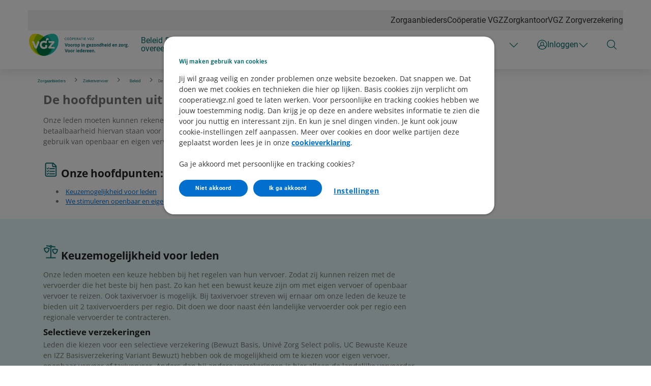

--- FILE ---
content_type: text/html; charset=utf-8
request_url: https://www.cooperatievgz.nl/zorgaanbieders/ziekenvervoer/beleid/2025-hoofdpunten/
body_size: 145587
content:



<!DOCTYPE html>
<html class="no-js" lang="nl-NL" nonce="3jFJjDYOG+1ZM/Nmbx+/SAt/+4g=">
<head>
    

    <script type="text/javascript" src="/ruxitagentjs_ICA15789NPRTUVXfqrux_10327251022105625.js" data-dtconfig="rid=RID_1401372944|rpid=-797340118|domain=cooperatievgz.nl|reportUrl=/rb_bf70579wic|app=942af60b43769e28|owasp=1|featureHash=ICA15789NPRTUVXfqrux|rdnt=1|uxrgce=1|cuc=uazw28e5|mel=100000|expw=1|dpvc=1|lastModification=1768481082798|postfix=uazw28e5|tp=500,50,0|srbbv=2|agentUri=/ruxitagentjs_ICA15789NPRTUVXfqrux_10327251022105625.js" data-config='{"revision":1768481082798,"beaconUri":"/rb_bf70579wic","agentUri":"/ruxitagentjs_ICA15789NPRTUVXfqrux_10327251022105625.js","environmentId":"uazw28e5","modules":"ICA15789NPRTUVXfqrux"}' data-envconfig='{"tracestateKeyPrefix":"32719fa2-b3c94afe"}' data-appconfig='{"app":"942af60b43769e28"}'></script><script nonce="3jFJjDYOG+1ZM/Nmbx+/SAt/+4g=">
        var adv_global = window.adv_global || { }
            adv_global.cnad = ["cdn1.readspeaker.com", "cdn.evgnet.com", "cdn.cookielaw.org", "www.vgz.nl", "1bkfbphn10.kameleoon.io", "simulation.kameleoon.com", "www.cooperatievgz.nl"]
    </script>
<link rel="preconnect" href="https://cdn.vgz.nl/">
<link rel="preconnect" href="https://cvweu-igs-pr-cdn-002.azureedge.net/">
<link rel="preconnect" href="https://cvweu-igs-pr-cdn-002.azureedge.net/" crossorigin>
<!-- DS - Component CSS Utilities -->
<link rel="stylesheet" href="https://cdn.vgz.nl/ui-assets/ds/utils/css/styling.css">
<!-- DS - Components -->
<script src="https://cdn.vgz.nl/ui-assets/ds/components/v/latest/index.js" type="module"></script>
<!-- DS - Design Tokens VGZ -->
<link rel="stylesheet" href="https://cdn.vgz.nl/ui-assets/ds/tokens/v/latest/css/vgz/desktop/light.css" class="ds-tokens-link">
<!-- DS - Fonts -->
<link rel="preload" as="style" href="https://cvweu-igs-pr-cdn-002.azureedge.net/ui-assets/v/latest/build/assets/fonts.css">
<link rel="stylesheet" href="https://cvweu-igs-pr-cdn-002.azureedge.net/ui-assets/v/latest/build/assets/fonts.css">
<noscript>
  <link rel="stylesheet" href="https://cvweu-igs-pr-cdn-002.azureedge.net/ui-assets/v/latest/build/assets/fonts.css">
</noscript>
<script nonce="3jFJjDYOG+1ZM/Nmbx+/SAt/+4g=" type='text/javascript' src='//cdn.vgz.nl/sc/-/media/themes/websites/shared/scripts/element-creator.js'></script>

<link href="https://www.cooperatievgz.nl/-/media/feature/experience-accelerator/bootstrap/bootstrap/styles/bootstrap.css?rev=-1&revnumber=80700&hash=33ED79CCAFBD53E792853AE1CF83DA77" rel="stylesheet"><link href="https://www.cooperatievgz.nl/-/media/themes/websites/vgz/vgz-prebuilt/styles/sitecorelibs-bundle.css?rev=26593a8b3f504a33b3c27361a032e920&revnumber=80700&hash=3A1CA0DBEDC17ACA6290F3B0B7D66092" rel="stylesheet"><link href="https://www.cooperatievgz.nl/-/media/themes/websites/vgz/vgz-prebuilt/styles/custom-vgz.css?rev=f3e1b2e0e45e4d1684d448ffe348ceb7&revnumber=80700&hash=21630D465CE0B5AC9FD53F65D94F4CAE" rel="stylesheet"><link href="https://www.cooperatievgz.nl/-/media/themes/websites/vgz/vgz-prebuilt/styles/onetrust-vgz.css?rev=1869ad5d19ce4b19a8f39112f67e7b80&revnumber=80700&hash=A931DE9DCFC7C5418E2CC87B32D506AD" rel="stylesheet">
    
    

<!-- GTM V2 addition -->
<script> 
window.advDataLayer = window.advDataLayer || []; 
function gtag(){advDataLayer .push(arguments);} 
gtag('consent', 'default', { 
  'ad_storage': 'denied' 
}); 
</script>

<!-- OneTrust Cookies Consent Notice start for cooperatievgz.nl -->

<script src=https://cdn.cookielaw.org/scripttemplates/otSDKStub.js data-document-language="true" type="text/javascript" charset="UTF-8" data-domain-script="c7bc325e-dc95-40ed-90f3-e3996b087a19" ></script>
<script type='text/javascript' src='/-/media/Project/Websites/shared/onetrust/cookies-banner.js'></script>

<!-- OneTrust Cookies Consent Notice end for cooperatievgz.nl -->
<script type='text/javascript' src='/-/media/Project/Cooperatie VGZ/Cooperatie VGZ/scripts/adv-loaderfile-sitecore-cooperatie-vgz-minified.js'></script>

<!-- VGZ Tokens -->
<link href="https://cvweu-igs-pr-cdn-002.azureedge.net/ui-assets/v/latest/build/assets/fonts.css" type="text/css" rel="stylesheet" />
<link href="https://cvweu-igs-pr-cdn-002.azureedge.net/ui-assets/v/latest/build/assets/utilities.css" type="text/css" rel="stylesheet" />
<link href="https://cvweu-igs-pr-cdn-002.azureedge.net/ui-assets/v/latest/build/theme-whitelabel.css" type="text/css" rel="stylesheet" />
<link href="https://cvweu-igs-pr-cdn-002.azureedge.net/ui-assets/v/latest/build/theme-vgz.css" type="text/css" rel="stylesheet" />
<!-- IML Loader -->
<script>
    window.imlPlatform = {
      ...(window.imlPlatform || {}),
      apiHost: 'api.vgz.nl',
      cdnHost: 'cdn.vgz.nl',
      client: 'vgz-iml',
      env: 'at',
      language: 'nl-NL',
      registeredComponents: {},
    };
  </script>
  <link rel="modulepreload" href="https://cdn.vgz.nl/iml-platform-assets/cvgz-iml-loader.js" />
  <link rel="preconnect" href="https://api.vgz.nl" />
  <script src="https://cdn.vgz.nl/iml-platform-assets/cvgz-iml-loader.js" type="module"></script><script type = "text/javascript" > (function() {
	var exp = document.createElement('script');
	exp.type = 'text/javascript';
	exp.defer = true;
	exp.onload = function() {
		window.expoints = lightningjs.require('expoints', 'https://vgz1.expoints.nl/m/Scripts/dist/expoints-external.min.js');
		expoints('start', 'af73e8ff-ee5c-42f3-a486-231200a3e14e', {
			instanceUrl: 'https://vgz1.expoints.nl',
			isTest: false
		}, loadSecondConfiguration);

		function loadSecondConfiguration() {
			expoints.registerConfig('84e0acb8-1b81-4498-a152-40f60d51424b', {
				instanceUrl: 'https://vgz2.expoints.nl',
				isTest: false
			});
		}
	};
	exp.src = 'https://vgz1.expoints.nl/m/Scripts/dist/expoints-external-loader.min.js';
	var s = document.getElementsByTagName('script')[0];
	s.parentNode.insertBefore(exp, s);
})(); </script>


<meta  name="ROBOTS" content="NOINDEX">

    <title>De hoofdpunten uit ons inkoopbeleid 2025</title>

    <link href="/-/media/project/cooperatie-vgz/cooperatie-vgz/logos/favicon-32x32.png?rev=35cb9fd4202c4f5b945195645cc24fbb" rel="shortcut icon" />


    <meta name="viewport" content="width=device-width, initial-scale=1" />

    <link href="https://www.cooperatievgz.nl/zorgaanbieders/ziekenvervoer/beleid/2025-hoofdpunten" rel="canonical" />

    <meta name="page type" content="www_cooperatievgz_nl-zorgaanbieders-ziekenvervoer-beleid-2025_hoofdpunten" />




<meta property="og:description"  content="De hoofdpunten binnen ons inkoopbeleid ziekenvervoer 2025 zijn de keuzemogelijkheid voor leden en het stimuleren van openbaar en eigen vervoer. Lees er meer over."><meta property="og:title"  content="Inkoopbeleid visie 2025: Onze hoofdpunten"><meta property="og:url"  content="https://www.cooperatievgz.nl/zorgaanbieders/ziekenvervoer/beleid/2025-hoofdpunten"><meta property="og:image"  content="https://www.cooperatievgz.nl/-/media/project/websites/vgz/vgz-website/og-images/og-logo-vgz.png?rev=beb91244154447b481f7bcb92960561e">

<meta content="De hoofdpunten binnen ons inkoopbeleid ziekenvervoer 2025 zijn de keuzemogelijkheid voor leden, en het stimuleren van openbaar en eigen vervoer. Lees er meer over." name="description" data-type="string" />



<meta property="twitter:title"  content="Inkoopbeleid visie 2025: Onze hoofdpunten"><meta property="twitter:card"  content="summary"><meta property="twitter:site"  content="@vgz"><meta property="twitter:description"  content="De hoofdpunten binnen ons inkoopbeleid ziekenvervoer 2025 zijn de keuzemogelijkheid voor leden en het stimuleren van openbaar en eigen vervoer. Lees er meer over."><meta property="twitter:image"  content="https://www.cooperatievgz.nl/-/media/project/websites/vgz/vgz-website/og-images/og-logo-vgz.png?rev=beb91244154447b481f7bcb92960561e">
        <meta name="type" data-type="enum" content="zorgsoort" />
        <meta name="type" data-type="enum" content="ziekenvervoer" />
        <meta name="type" data-type="enum" content="zorgaanbieders" />


</head>
<body class="default-device bodyclass theme-vgz">
    


<!-- Google Tag Manager (noscript) -->
<noscript><iframe src="https://www.googletagmanager.com/ns.html?id=GTM-MVRS6CT"
height="0" width="0" style="display:none;visibility:hidden"></iframe></noscript>
<!-- End Google Tag Manager (noscript) -->



    
<!-- Wrapper -->
<div id="wrapper">
    <!-- Header -->
    <header class="header ">
    <div id="header" class="container">
        <div class="" data-elastic-exclude>
            <div class="navigation">

                    <!-- Top navigation -->
    <nav class="navigation__top" aria-label="Top navigatie">
        <ul>
    <li>
        <a href="https://www.cooperatievgz.nl/zorgaanbieders">Zorgaanbieders</a>
    </li>
    <li>
        <a href="https://www.cooperatievgz.nl/cooperatie-vgz">Co&#246;peratie VGZ</a>
    </li>
    <li>
        <a href="https://www.vgz-zorgkantoren.nl/">Zorgkantoor</a>
    </li>
    <li>
        <a href="https://www.vgz.nl/">VGZ Zorgverzekering</a>
    </li>
        </ul>
    </nav>
                        <button class="navigation__item main" type="button" aria-expanded="false" aria-controls="navigation-main" aria-labelledby="navigation-main">
                            <svg class="sprite do-open" aria-hidden="true" xmlns="http://www.w3.org/2000/svg" viewBox="0 0 48 48">
                                <use xlink:href="-/media/project/websites/shared/icons/spritesymbol.svg#menu"></use>
                            </svg>
                            <svg class="sprite do-close" aria-hidden="true" xmlns="http://www.w3.org/2000/svg" viewBox="0 0 48 48">
                                <use xlink:href="-/media/project/websites/shared/icons/spritesymbol.svg#close"></use>
                            </svg>
                        </button>

                    <a class="navigation__logo" href="https://www.cooperatievgz.nl/zorgaanbieders/ziekenvervoer" aria-label="Logo Co&#246;peratie VGZ, terug naar homepage ziekenvervoer">
                        <svg width="202" height="49" viewBox="0 0 202 49" fill="none" xmlns="http://www.w3.org/2000/svg">
<path d="M77.4429 13.6333C77.3844 14.1383 77.1983 14.5264 76.8846 14.8029C76.5709 15.0793 76.1535 15.2149 75.6351 15.2149C75.0715 15.2149 74.6196 15.0129 74.2793 14.6088C73.939 14.2048 73.7689 13.6625 73.7689 12.9873V12.5274C73.7689 12.0835 73.8486 11.6927 74.0055 11.3578C74.1623 11.0229 74.3883 10.7623 74.6781 10.5816C74.9679 10.4008 75.3055 10.3104 75.6883 10.3104C76.1961 10.3104 76.6028 10.4513 76.9085 10.7358C77.2142 11.0202 77.3924 11.411 77.4429 11.9107H76.8102C76.7543 11.5306 76.6374 11.2541 76.4539 11.0813C76.2705 10.9086 76.0153 10.8261 75.6883 10.8261C75.2869 10.8261 74.9705 10.975 74.7419 11.2727C74.5133 11.5705 74.3989 11.9931 74.3989 12.5434V13.0059C74.3989 13.5243 74.5079 13.9363 74.7233 14.242C74.9386 14.5477 75.2417 14.7019 75.6325 14.7019C75.9834 14.7019 76.2492 14.6221 76.438 14.4653C76.6267 14.3085 76.749 14.032 76.8102 13.6386H77.4429V13.6333Z" fill="#0B6B6F"/>
<path d="M82.3982 12.9155C82.3982 13.3834 82.3185 13.7901 82.1616 14.141C82.0048 14.4919 81.7815 14.755 81.4917 14.9385C81.2019 15.1219 80.867 15.2149 80.4815 15.2149C80.096 15.2149 79.7717 15.1219 79.4819 14.9385C79.1921 14.755 78.9662 14.4892 78.804 14.149C78.6445 13.806 78.5621 13.41 78.5568 12.9607V12.6178C78.5568 12.1579 78.6365 11.7539 78.796 11.4003C78.9555 11.0494 79.1815 10.7783 79.4739 10.5922C79.7664 10.4061 80.0987 10.3131 80.4762 10.3131C80.8537 10.3131 81.1966 10.4061 81.4864 10.5896C81.7762 10.773 82.0021 11.0415 82.159 11.3924C82.3158 11.7432 82.3956 12.15 82.3956 12.6178V12.9182L82.3982 12.9155ZM81.7708 12.6072C81.7708 12.041 81.6565 11.6077 81.4305 11.3046C81.2046 11.0016 80.8856 10.8501 80.4762 10.8501C80.0668 10.8501 79.7664 11.0016 79.5377 11.3046C79.3091 11.6077 79.1921 12.0277 79.1842 12.5646V12.9155C79.1842 13.4631 79.2985 13.8964 79.5298 14.2101C79.761 14.5238 80.0774 14.6806 80.4815 14.6806C80.8856 14.6806 81.2019 14.5317 81.4252 14.2367C81.6485 13.9416 81.7629 13.5163 81.7682 12.9634V12.6098L81.7708 12.6072Z" fill="#0B6B6F"/>
<path d="M87.436 12.9155C87.436 13.3834 87.3562 13.7901 87.1994 14.141C87.0425 14.4919 86.8192 14.755 86.5294 14.9385C86.2397 15.1219 85.9047 15.2149 85.5192 15.2149C85.1338 15.2149 84.8094 15.1219 84.5197 14.9385C84.2299 14.755 84.0039 14.4892 83.8418 14.149C83.6822 13.806 83.5998 13.41 83.5945 12.9607V12.6178C83.5945 12.1579 83.6743 11.7539 83.8338 11.4003C83.9933 11.0494 84.2193 10.7783 84.5117 10.5922C84.8041 10.4061 85.1364 10.3131 85.5139 10.3131C85.8914 10.3131 86.2344 10.4061 86.5241 10.5896C86.8139 10.773 87.0399 11.0415 87.1967 11.3924C87.3536 11.7432 87.4333 12.15 87.4333 12.6178V12.9182L87.436 12.9155ZM86.8112 12.6072C86.8112 12.041 86.6969 11.6077 86.471 11.3046C86.2423 11.0016 85.926 10.8501 85.5166 10.8501C85.1072 10.8501 84.8068 11.0016 84.5781 11.3046C84.3495 11.6077 84.2325 12.0277 84.2246 12.5646V12.9155C84.2246 13.4631 84.3389 13.8964 84.5702 14.2101C84.8015 14.5238 85.1178 14.6806 85.5219 14.6806C85.926 14.6806 86.2423 14.5317 86.4656 14.2367C86.689 13.9416 86.8033 13.5163 86.8086 12.9634V12.6098L86.8112 12.6072ZM84.4692 9.62727C84.4692 9.52892 84.4984 9.44651 84.5595 9.3774C84.6207 9.30828 84.7084 9.27638 84.828 9.27638C84.9477 9.27638 85.0354 9.31094 85.0965 9.3774C85.1577 9.44385 85.1896 9.52626 85.1896 9.62727C85.1896 9.72829 85.1577 9.80803 85.0965 9.87449C85.0354 9.94095 84.945 9.97285 84.828 9.97285C84.7111 9.97285 84.6207 9.94095 84.5595 9.87449C84.4984 9.80803 84.4692 9.72563 84.4692 9.62727ZM85.8781 9.63525C85.8781 9.53689 85.9074 9.45449 85.9685 9.38537C86.0297 9.31626 86.1174 9.28436 86.237 9.28436C86.3567 9.28436 86.4444 9.31892 86.5055 9.38537C86.5667 9.45183 86.5986 9.53689 86.5986 9.63525C86.5986 9.7336 86.5667 9.81601 86.5055 9.88247C86.4444 9.94892 86.354 9.98082 86.237 9.98082C86.12 9.98082 86.0297 9.94892 85.9685 9.88247C85.9074 9.81601 85.8781 9.7336 85.8781 9.63525Z" fill="#0B6B6F"/>
<path d="M89.4325 13.2797V15.1485H88.8024V10.3742H90.5623C91.0834 10.3742 91.4928 10.5072 91.7905 10.773C92.0883 11.0388 92.2345 11.3924 92.2345 11.831C92.2345 12.2935 92.0883 12.6524 91.7985 12.9022C91.5087 13.1521 91.094 13.277 90.5543 13.277H89.4298L89.4325 13.2797ZM89.4325 12.764H90.565C90.9026 12.764 91.1605 12.6843 91.3386 12.5248C91.5167 12.3653 91.6071 12.1367 91.6071 11.8363C91.6071 11.5359 91.5167 11.3232 91.3386 11.1531C91.1605 10.983 90.9132 10.8926 90.6022 10.8873H89.4351V12.7613L89.4325 12.764Z" fill="#0B6B6F"/>
<path d="M96.161 12.9421H94.0927V14.6328H96.496V15.1485H93.4627V10.3742H96.4614V10.8899H94.0901V12.4264H96.1584V12.9421H96.161Z" fill="#0B6B6F"/>
<path d="M99.4522 13.2159H98.3303V15.1458H97.6976V10.3716H99.2767C99.8137 10.3716 100.228 10.4939 100.518 10.7384C100.808 10.983 100.952 11.3392 100.952 11.807C100.952 12.1048 100.872 12.3626 100.71 12.5832C100.547 12.8039 100.327 12.9687 100.04 13.0777L101.162 15.1033V15.1431H100.486L99.4495 13.2133L99.4522 13.2159ZM98.333 12.7029H99.3006C99.6143 12.7029 99.8616 12.6231 100.048 12.461C100.231 12.2988 100.324 12.0835 100.324 11.8097C100.324 11.5146 100.236 11.2887 100.061 11.1292C99.8855 10.9723 99.6303 10.8926 99.298 10.8899H98.333V12.7029Z" fill="#0B6B6F"/>
<path d="M102.898 13.8991L102.448 15.1485H101.8L103.623 10.3742H104.174L106 15.1485H105.354L104.899 13.8991H102.898ZM104.708 13.3834L103.894 11.1504L103.084 13.3834H104.708Z" fill="#0B6B6F"/>
<path d="M109.937 10.8899H108.403V15.1485H107.776V10.8899H106.244V10.3742H109.937V10.8899Z" fill="#0B6B6F"/>
<path d="M111.745 15.1485H111.115V10.3742H111.745V15.1485Z" fill="#0B6B6F"/>
<path d="M116.017 12.9421H113.949V14.6328H116.352V15.1485H113.319V10.3742H116.317V10.8899H113.946V12.4264H116.014V12.9421H116.017Z" fill="#0B6B6F"/>
<path d="M121.222 14.3111L122.586 10.3742H123.275L121.504 15.1485H120.946L119.178 10.3742H119.864L121.222 14.3111Z" fill="#0B6B6F"/>
<path d="M127.82 14.5211C127.658 14.7524 127.432 14.9252 127.143 15.0395C126.853 15.1538 126.515 15.2123 126.132 15.2123C125.75 15.2123 125.399 15.1219 125.096 14.9385C124.795 14.755 124.561 14.4972 124.396 14.1596C124.232 13.822 124.146 13.4339 124.141 12.99V12.5726C124.141 11.8549 124.309 11.2967 124.644 10.9006C124.979 10.5045 125.452 10.3078 126.058 10.3078C126.555 10.3078 126.956 10.4354 127.262 10.6906C127.565 10.9458 127.751 11.3073 127.82 11.7751H127.19C127.073 11.1425 126.696 10.8235 126.063 10.8235C125.641 10.8235 125.322 10.9723 125.104 11.2674C124.886 11.5625 124.777 11.9931 124.774 12.554V12.9448C124.774 13.4817 124.896 13.9071 125.141 14.2234C125.385 14.5397 125.718 14.6966 126.135 14.6966C126.372 14.6966 126.576 14.67 126.754 14.6168C126.933 14.5636 127.079 14.4759 127.193 14.3536V13.285H126.087V12.7693H127.818V14.5211H127.82Z" fill="#0B6B6F"/>
<path d="M129.764 14.6328H132.494V15.1485H129.019V14.6753L131.635 10.8899H129.062V10.3742H132.39V10.8341L129.764 14.6328Z" fill="#0B6B6F"/>
<path d="M75.9169 28.1207L73.8061 21.9031C73.7795 21.8127 73.7689 21.7595 73.7689 21.7409C73.7689 21.6133 73.9444 21.5495 74.2953 21.5495H74.5452C74.827 21.5495 74.9918 21.6266 75.045 21.7781L76.3981 25.8958C76.5204 26.2918 76.5922 26.5896 76.6188 26.7889H76.648C76.6879 26.547 76.7623 26.2493 76.8793 25.8958L78.2431 21.7781C78.2936 21.6239 78.4611 21.5495 78.7429 21.5495H78.9449C79.2905 21.5495 79.4633 21.6133 79.4633 21.7409C79.4633 21.7781 79.4527 21.834 79.4341 21.9031L77.3232 28.1207C77.278 28.243 77.1159 28.3041 76.8341 28.3041H76.4008C76.1269 28.3041 75.9648 28.243 75.9222 28.1207H75.9169Z" fill="#0B6B6F"/>
<path d="M80.2263 27.6874C79.8355 27.2461 79.6414 26.6082 79.6414 25.7788C79.6414 24.9494 79.8355 24.3008 80.2263 23.8595C80.6171 23.4183 81.186 23.1976 81.9357 23.1976C82.6853 23.1976 83.2436 23.4183 83.6291 23.8595C84.0172 24.3008 84.2113 24.9414 84.2113 25.7788C84.2113 26.6161 84.0172 27.2541 83.6291 27.6927C83.241 28.1313 82.6774 28.3493 81.9357 28.3493C81.1939 28.3493 80.6171 28.1287 80.2263 27.6874ZM82.7172 26.983C82.8874 26.7172 82.9725 26.3131 82.9725 25.7682C82.9725 25.2232 82.8874 24.8298 82.7172 24.564C82.5471 24.2981 82.2839 24.1652 81.925 24.1652C81.5661 24.1652 81.3003 24.2981 81.1275 24.564C80.9547 24.8298 80.8696 25.2312 80.8696 25.7682C80.8696 26.3051 80.9547 26.7172 81.1275 26.983C81.3003 27.2488 81.5661 27.3817 81.925 27.3817C82.2839 27.3817 82.5471 27.2488 82.7172 26.983Z" fill="#0B6B6F"/>
<path d="M85.6894 27.6874C85.2986 27.2461 85.1045 26.6082 85.1045 25.7788C85.1045 24.9494 85.2986 24.3008 85.6894 23.8595C86.0802 23.4183 86.6491 23.1976 87.3961 23.1976C88.1431 23.1976 88.7041 23.4183 89.0895 23.8595C89.4777 24.3008 89.6691 24.9414 89.6691 25.7788C89.6691 26.6161 89.475 27.2541 89.0895 27.6927C88.7014 28.1313 88.1378 28.3493 87.3961 28.3493C86.6544 28.3493 86.0775 28.1287 85.6894 27.6874ZM88.1777 26.983C88.3478 26.7172 88.4329 26.3131 88.4329 25.7682C88.4329 25.2232 88.3478 24.8298 88.1777 24.564C88.0075 24.2981 87.7444 24.1652 87.3855 24.1652C87.0266 24.1652 86.7607 24.2981 86.5879 24.564C86.4151 24.8298 86.3301 25.2312 86.3301 25.7682C86.3301 26.3051 86.4178 26.7172 86.5879 26.983C86.7607 27.2488 87.0266 27.3817 87.3855 27.3817C87.7444 27.3817 88.0075 27.2488 88.1777 26.983Z" fill="#0B6B6F"/>
<path d="M90.8042 28.025V24.8776C90.8042 24.4497 90.7856 24.136 90.7458 23.9366C90.7059 23.7399 90.6873 23.6176 90.6873 23.5724C90.6873 23.4821 90.7936 23.413 91.0036 23.3651C91.2136 23.3173 91.4024 23.2933 91.5699 23.2933C91.6735 23.2933 91.7453 23.3385 91.7905 23.4289C91.8357 23.5193 91.8676 23.6123 91.8915 23.7107C91.9155 23.809 91.9288 23.8781 91.9341 23.918C92.2292 23.4395 92.5827 23.1976 93.0001 23.1976C93.2101 23.1976 93.3563 23.2348 93.4361 23.3119C93.5158 23.389 93.5557 23.5033 93.5557 23.6575C93.5557 23.7851 93.5292 23.9366 93.4786 24.1094C93.4281 24.2822 93.3643 24.3673 93.2872 24.3673C93.2553 24.3673 93.1942 24.3513 93.1011 24.3247C93.0081 24.2955 92.9124 24.2822 92.8167 24.2822C92.6306 24.2822 92.4658 24.3433 92.3169 24.4656C92.1707 24.5879 92.067 24.6995 92.0085 24.8006V28.025C92.0085 28.2111 91.8357 28.3041 91.4901 28.3041H91.3067C90.9664 28.3041 90.7989 28.2111 90.7989 28.025H90.8042Z" fill="#0B6B6F"/>
<path d="M94.4702 27.6874C94.0795 27.2461 93.8854 26.6082 93.8854 25.7788C93.8854 24.9494 94.0795 24.3008 94.4702 23.8595C94.861 23.4183 95.4299 23.1976 96.1796 23.1976C96.9293 23.1976 97.4876 23.4183 97.8731 23.8595C98.2612 24.3008 98.4526 24.9414 98.4526 25.7788C98.4526 26.6161 98.2585 27.2541 97.8731 27.6927C97.4849 28.1313 96.9213 28.3493 96.1796 28.3493C95.4379 28.3493 94.861 28.1287 94.4702 27.6874ZM96.9612 26.983C97.1314 26.7172 97.2164 26.3131 97.2164 25.7682C97.2164 25.2232 97.1314 24.8298 96.9612 24.564C96.7911 24.2981 96.5279 24.1652 96.169 24.1652C95.8101 24.1652 95.5443 24.2981 95.3715 24.564C95.1987 24.8298 95.1136 25.2312 95.1136 25.7682C95.1136 26.3051 95.2013 26.7172 95.3715 26.983C95.5443 27.2488 95.8101 27.3817 96.169 27.3817C96.5279 27.3817 96.7911 27.2488 96.9612 26.983Z" fill="#0B6B6F"/>
<path d="M99.7446 30.2021C99.6648 30.1569 99.625 30.0878 99.625 29.9921V24.8776C99.625 24.4497 99.6064 24.136 99.5665 23.9366C99.5266 23.7399 99.508 23.6176 99.508 23.5724C99.508 23.4821 99.6143 23.413 99.8243 23.3651C100.034 23.3173 100.22 23.2933 100.38 23.2933C100.489 23.2933 100.566 23.3385 100.611 23.4289C100.656 23.5193 100.688 23.6123 100.712 23.7107C100.734 23.809 100.749 23.8781 100.755 23.918C100.914 23.6947 101.111 23.5193 101.345 23.3917C101.579 23.2641 101.837 23.2003 102.119 23.2003C102.483 23.2003 102.804 23.304 103.078 23.5113C103.352 23.7187 103.567 24.019 103.716 24.4071C103.865 24.7979 103.942 25.2551 103.942 25.7788C103.942 26.5789 103.764 27.2063 103.408 27.6635C103.052 28.1207 102.565 28.3493 101.946 28.3493C101.523 28.3493 101.148 28.227 100.824 27.9851V29.9921C100.824 30.1782 100.654 30.2712 100.316 30.2712H100.135C99.9573 30.2712 99.827 30.25 99.7473 30.2048L99.7446 30.2021ZM102.703 25.7974C102.703 25.2737 102.626 24.875 102.472 24.6038C102.318 24.3327 102.092 24.1971 101.792 24.1971C101.606 24.1971 101.433 24.253 101.268 24.3593C101.106 24.4683 100.957 24.6145 100.821 24.8006V27.1026C101.076 27.2807 101.361 27.3711 101.675 27.3711C102.361 27.3711 102.701 26.8474 102.701 25.7974H102.703Z" fill="#0B6B6F"/>
<path d="M107.369 22.4294V21.7383C107.369 21.5602 107.574 21.4698 107.983 21.4698C108.393 21.4698 108.587 21.5602 108.587 21.7383V22.4294C108.587 22.6155 108.385 22.7085 107.983 22.7085C107.582 22.7085 107.369 22.6155 107.369 22.4294ZM107.369 28.025V23.5246C107.369 23.3385 107.539 23.2455 107.877 23.2455H108.068C108.408 23.2455 108.576 23.3385 108.576 23.5246V28.025C108.576 28.2111 108.406 28.3041 108.068 28.3041H107.877C107.537 28.3041 107.369 28.2111 107.369 28.025Z" fill="#0B6B6F"/>
<path d="M109.913 28.025V24.8776C109.913 24.4497 109.895 24.136 109.855 23.9366C109.815 23.7399 109.796 23.6176 109.796 23.5724C109.796 23.4821 109.903 23.413 110.113 23.3651C110.323 23.3173 110.511 23.2933 110.679 23.2933C110.788 23.2933 110.865 23.3385 110.91 23.4316C110.955 23.5246 110.987 23.6203 111.011 23.7187C111.032 23.8197 111.048 23.8835 111.054 23.9154C111.221 23.7054 111.434 23.5326 111.692 23.397C111.95 23.2641 112.221 23.195 112.502 23.195C113.475 23.195 113.962 23.7133 113.962 24.75V28.0224C113.962 28.1181 113.922 28.1898 113.842 28.2324C113.763 28.2749 113.632 28.2988 113.454 28.2988H113.271C112.93 28.2988 112.763 28.2058 112.763 28.0197V24.9095C112.763 24.4364 112.524 24.1998 112.043 24.1998C111.856 24.1998 111.684 24.2583 111.519 24.3726C111.354 24.4869 111.224 24.6278 111.12 24.7952V28.0197C111.12 28.2058 110.95 28.2988 110.612 28.2988H110.421C110.081 28.2988 109.913 28.2058 109.913 28.0197V28.025Z" fill="#0B6B6F"/>
<path d="M117.205 29.0139C117.205 28.7587 117.282 28.5301 117.437 28.3334C117.591 28.134 117.801 27.9825 118.069 27.8735L118.08 27.8443C117.811 27.6848 117.676 27.4349 117.676 27.0946C117.676 26.7225 117.862 26.4301 118.231 26.2121C117.982 26.0765 117.787 25.8958 117.652 25.6698C117.514 25.4439 117.445 25.1701 117.445 24.8484C117.445 24.3114 117.625 23.9021 117.987 23.6203C118.348 23.3385 118.832 23.1976 119.441 23.1976C119.696 23.1976 119.925 23.2216 120.122 23.2641H121.735C121.826 23.2641 121.889 23.296 121.932 23.3598C121.975 23.4236 121.993 23.5299 121.993 23.6761V23.8197C121.993 23.9606 121.975 24.0616 121.94 24.1227C121.905 24.1838 121.85 24.2131 121.772 24.2131C121.701 24.2131 121.608 24.2051 121.488 24.1892C121.368 24.1732 121.278 24.1573 121.214 24.136L121.204 24.1652C121.281 24.2556 121.339 24.3593 121.382 24.4763C121.424 24.5959 121.443 24.7182 121.443 24.8457C121.443 25.3641 121.267 25.7628 120.914 26.0393C120.56 26.3158 120.092 26.4566 119.502 26.4566C119.22 26.4566 119.026 26.4885 118.923 26.547C118.816 26.6082 118.763 26.7118 118.763 26.858C118.763 27.0042 118.854 27.1185 119.032 27.1797C119.21 27.2408 119.489 27.294 119.866 27.3392L120.27 27.3977C120.738 27.4801 121.105 27.621 121.374 27.815C121.642 28.0091 121.778 28.3227 121.778 28.7507C121.778 29.2292 121.562 29.612 121.134 29.8938C120.706 30.1755 120.116 30.3164 119.369 30.3164C117.923 30.3164 117.2 29.8805 117.2 29.0112L117.205 29.0139ZM120.613 28.7932C120.613 28.6151 120.512 28.4902 120.31 28.4237C120.108 28.3573 119.771 28.2988 119.297 28.2456L118.904 28.1978C118.737 28.2616 118.606 28.3467 118.511 28.453C118.415 28.5593 118.367 28.6789 118.367 28.8119C118.367 28.99 118.457 29.1282 118.636 29.2186C118.814 29.3089 119.095 29.3568 119.481 29.3568C120.236 29.3568 120.613 29.1681 120.613 28.7906V28.7932ZM120.066 25.3801C120.225 25.2604 120.305 25.077 120.305 24.8271C120.305 24.5773 120.225 24.3938 120.066 24.2742C119.906 24.1573 119.699 24.0961 119.441 24.0961C119.183 24.0961 118.978 24.1546 118.822 24.2742C118.665 24.3938 118.585 24.5773 118.585 24.8271C118.585 25.077 118.662 25.2684 118.822 25.3827C118.978 25.497 119.183 25.5555 119.441 25.5555C119.699 25.5555 119.904 25.497 120.066 25.3774V25.3801Z" fill="#0B6B6F"/>
<path d="M122.993 27.6927C122.589 27.2541 122.387 26.6268 122.387 25.808C122.387 24.9255 122.586 24.2689 122.987 23.8409C123.386 23.413 123.952 23.1976 124.681 23.1976C125.372 23.1976 125.885 23.4209 126.22 23.8702C126.555 24.3194 126.725 24.9228 126.725 25.6831C126.725 25.7549 126.667 25.8532 126.552 25.9861C126.438 26.119 126.35 26.1828 126.295 26.1828H123.647C123.679 26.6055 123.796 26.9112 123.998 27.0999C124.2 27.2887 124.492 27.3844 124.875 27.3844C125.221 27.3844 125.571 27.294 125.93 27.1159C126.031 27.0707 126.095 27.0494 126.122 27.0494C126.204 27.0494 126.3 27.1345 126.404 27.3046C126.51 27.4748 126.563 27.6024 126.563 27.6927C126.563 27.815 126.47 27.9267 126.284 28.0277C126.098 28.1313 125.869 28.2111 125.598 28.2669C125.327 28.3254 125.072 28.3546 124.835 28.3546C124.011 28.3546 123.397 28.134 122.993 27.698V27.6927ZM125.529 25.3269C125.529 24.9627 125.457 24.6783 125.314 24.4736C125.17 24.2689 124.957 24.1652 124.676 24.1652C124.08 24.1652 123.737 24.5533 123.649 25.3269H125.532H125.529Z" fill="#0B6B6F"/>
<path d="M127.491 28.0543C127.43 27.9001 127.4 27.7618 127.4 27.6422C127.4 27.5837 127.411 27.5439 127.43 27.5173L129.849 24.2343H127.823C127.733 24.2343 127.669 24.1998 127.632 24.1333C127.595 24.0669 127.573 23.9632 127.573 23.8223V23.6788C127.573 23.5379 127.592 23.4342 127.632 23.3678C127.672 23.3013 127.735 23.2667 127.823 23.2667H131.21C131.26 23.2667 131.316 23.3438 131.372 23.5007C131.431 23.6575 131.46 23.7957 131.46 23.918C131.46 23.9685 131.455 24.0137 131.441 24.0536L129.033 27.3179H131.239C131.33 27.3179 131.393 27.3498 131.431 27.4136C131.468 27.4774 131.489 27.5837 131.489 27.7299V27.8735C131.489 28.0144 131.471 28.1181 131.431 28.1845C131.391 28.251 131.327 28.2855 131.239 28.2855H127.658C127.608 28.2855 127.552 28.2084 127.491 28.0543Z" fill="#0B6B6F"/>
<path d="M132.648 27.6874C132.257 27.2461 132.063 26.6082 132.063 25.7788C132.063 24.9494 132.257 24.3008 132.648 23.8595C133.039 23.4183 133.608 23.1976 134.358 23.1976C135.107 23.1976 135.666 23.4183 136.051 23.8595C136.439 24.3008 136.631 24.9414 136.631 25.7788C136.631 26.6161 136.437 27.2541 136.051 27.6927C135.663 28.1313 135.099 28.3493 134.358 28.3493C133.616 28.3493 133.039 28.1287 132.648 27.6874ZM135.139 26.983C135.309 26.7172 135.394 26.3131 135.394 25.7682C135.394 25.2232 135.309 24.8298 135.139 24.564C134.969 24.2981 134.706 24.1652 134.347 24.1652C133.988 24.1652 133.722 24.2981 133.549 24.564C133.377 24.8298 133.292 25.2312 133.292 25.7682C133.292 26.3051 133.379 26.7172 133.549 26.983C133.722 27.2488 133.988 27.3817 134.347 27.3817C134.706 27.3817 134.969 27.2488 135.139 26.983Z" fill="#0B6B6F"/>
<path d="M137.747 28.025V24.8776C137.747 24.4497 137.728 24.136 137.689 23.9366C137.649 23.7399 137.63 23.6176 137.63 23.5724C137.63 23.4821 137.736 23.413 137.947 23.3651C138.157 23.3173 138.345 23.2933 138.513 23.2933C138.622 23.2933 138.699 23.3385 138.744 23.4316C138.789 23.5246 138.821 23.6203 138.845 23.7187C138.866 23.8197 138.882 23.8835 138.888 23.9154C139.055 23.7054 139.268 23.5326 139.526 23.397C139.783 23.2641 140.055 23.195 140.336 23.195C141.309 23.195 141.796 23.7133 141.796 24.75V28.0224C141.796 28.1181 141.756 28.1898 141.676 28.2324C141.597 28.2749 141.466 28.2988 141.288 28.2988H141.105C140.764 28.2988 140.597 28.2058 140.597 28.0197V24.9095C140.597 24.4364 140.358 24.1998 139.877 24.1998C139.69 24.1998 139.518 24.2583 139.353 24.3726C139.188 24.4869 139.058 24.6278 138.954 24.7952V28.0197C138.954 28.2058 138.784 28.2988 138.446 28.2988H138.255C137.915 28.2988 137.747 28.2058 137.747 28.0197V28.025Z" fill="#0B6B6F"/>
<path d="M143.723 28.0383C143.449 27.831 143.234 27.5332 143.08 27.1451C142.926 26.757 142.849 26.2998 142.849 25.7682C142.849 24.968 143.027 24.3407 143.386 23.8835C143.745 23.4262 144.234 23.1976 144.853 23.1976C145.281 23.1976 145.653 23.3199 145.967 23.5618V21.3262C145.967 21.1481 146.137 21.0577 146.475 21.0577H146.666C147.007 21.0577 147.174 21.1481 147.174 21.3262V26.6906C147.174 27.1265 147.193 27.4455 147.232 27.6449C147.27 27.8469 147.291 27.9692 147.291 28.0144C147.291 28.1048 147.185 28.1739 146.975 28.2217C146.765 28.2696 146.573 28.2935 146.408 28.2935C146.305 28.2935 146.233 28.2483 146.188 28.1553C146.143 28.0622 146.111 27.9612 146.087 27.8522C146.063 27.7432 146.049 27.6688 146.044 27.6316C145.89 27.8549 145.693 28.033 145.454 28.1606C145.215 28.2882 144.952 28.352 144.672 28.352C144.313 28.352 143.997 28.2483 143.721 28.041L143.723 28.0383ZM145.97 24.447C145.714 24.2689 145.433 24.1785 145.124 24.1785C144.433 24.1785 144.088 24.7022 144.088 25.7522C144.088 26.2759 144.165 26.6746 144.319 26.9484C144.473 27.2196 144.702 27.3551 145.01 27.3551C145.361 27.3551 145.683 27.1531 145.97 26.7517V24.447Z" fill="#0B6B6F"/>
<path d="M148.562 28.025V21.3262C148.562 21.1481 148.732 21.0577 149.069 21.0577H149.261C149.601 21.0577 149.769 21.1481 149.769 21.3262V23.8516C149.936 23.6602 150.141 23.5033 150.383 23.3811C150.625 23.2588 150.885 23.1976 151.159 23.1976C151.614 23.1976 151.973 23.3199 152.238 23.5671C152.504 23.8143 152.637 24.2078 152.637 24.7527V28.025C152.637 28.2111 152.467 28.3041 152.129 28.3041H151.938C151.598 28.3041 151.43 28.2111 151.43 28.025V24.9149C151.43 24.6916 151.366 24.5161 151.241 24.3912C151.116 24.2663 150.933 24.2051 150.688 24.2051C150.47 24.2051 150.279 24.2742 150.112 24.4125C149.944 24.5507 149.83 24.6809 149.766 24.8006V28.025C149.766 28.2111 149.596 28.3041 149.258 28.3041H149.067C148.727 28.3041 148.559 28.2111 148.559 28.025H148.562Z" fill="#0B6B6F"/>
<path d="M154.32 27.6927C153.916 27.2541 153.714 26.6268 153.714 25.808C153.714 24.9255 153.913 24.2689 154.315 23.8409C154.713 23.413 155.28 23.1976 156.008 23.1976C156.699 23.1976 157.212 23.4209 157.547 23.8702C157.882 24.3194 158.052 24.9228 158.052 25.6831C158.052 25.7549 157.994 25.8532 157.88 25.9861C157.765 26.119 157.678 26.1828 157.622 26.1828H154.974C155.006 26.6055 155.123 26.9112 155.325 27.0999C155.527 27.2887 155.819 27.3844 156.202 27.3844C156.548 27.3844 156.899 27.294 157.257 27.1159C157.359 27.0707 157.422 27.0494 157.449 27.0494C157.531 27.0494 157.627 27.1345 157.731 27.3046C157.837 27.4748 157.89 27.6024 157.89 27.6927C157.89 27.815 157.797 27.9267 157.611 28.0277C157.425 28.1313 157.196 28.2111 156.925 28.2669C156.654 28.3254 156.399 28.3546 156.162 28.3546C155.338 28.3546 154.724 28.134 154.32 27.698V27.6927ZM156.853 25.3269C156.853 24.9627 156.782 24.6783 156.638 24.4736C156.495 24.2689 156.282 24.1652 156 24.1652C155.405 24.1652 155.062 24.5533 154.974 25.3269H156.856H156.853Z" fill="#0B6B6F"/>
<path d="M159.11 22.4294V21.7383C159.11 21.5602 159.315 21.4698 159.725 21.4698C160.134 21.4698 160.328 21.5602 160.328 21.7383V22.4294C160.328 22.6155 160.126 22.7085 159.725 22.7085C159.323 22.7085 159.11 22.6155 159.11 22.4294ZM159.11 28.025V23.5246C159.11 23.3385 159.281 23.2455 159.618 23.2455H159.81C160.15 23.2455 160.317 23.3385 160.317 23.5246V28.025C160.317 28.2111 160.147 28.3041 159.81 28.3041H159.618C159.278 28.3041 159.11 28.2111 159.11 28.025Z" fill="#0B6B6F"/>
<path d="M162.287 28.0383C162.013 27.831 161.798 27.5332 161.644 27.1451C161.49 26.757 161.413 26.2998 161.413 25.7682C161.413 24.968 161.591 24.3407 161.95 23.8835C162.309 23.4262 162.798 23.1976 163.417 23.1976C163.845 23.1976 164.217 23.3199 164.531 23.5618V21.3262C164.531 21.1481 164.701 21.0577 165.039 21.0577H165.23C165.57 21.0577 165.738 21.1481 165.738 21.3262V26.6906C165.738 27.1265 165.757 27.4455 165.796 27.6449C165.834 27.8469 165.855 27.9692 165.855 28.0144C165.855 28.1048 165.749 28.1739 165.539 28.2217C165.329 28.2696 165.137 28.2935 164.972 28.2935C164.869 28.2935 164.797 28.2483 164.752 28.1553C164.706 28.0622 164.675 27.9612 164.651 27.8522C164.627 27.7432 164.613 27.6688 164.608 27.6316C164.454 27.8549 164.257 28.033 164.018 28.1606C163.779 28.2882 163.515 28.352 163.236 28.352C162.877 28.352 162.561 28.2483 162.285 28.041L162.287 28.0383ZM164.531 24.447C164.276 24.2689 163.994 24.1785 163.686 24.1785C162.994 24.1785 162.649 24.7022 162.649 25.7522C162.649 26.2759 162.726 26.6746 162.88 26.9484C163.034 27.2196 163.263 27.3551 163.571 27.3551C163.922 27.3551 164.244 27.1531 164.531 26.7517V24.447Z" fill="#0B6B6F"/>
<path d="M169.763 27.6927C169.359 27.2541 169.157 26.6268 169.157 25.808C169.157 24.9255 169.356 24.2689 169.758 23.8409C170.156 23.413 170.723 23.1976 171.451 23.1976C172.142 23.1976 172.655 23.4209 172.99 23.8702C173.325 24.3194 173.495 24.9228 173.495 25.6831C173.495 25.7549 173.437 25.8532 173.322 25.9861C173.208 26.119 173.12 26.1828 173.065 26.1828H170.417C170.449 26.6055 170.566 26.9112 170.768 27.0999C170.97 27.2887 171.262 27.3844 171.645 27.3844C171.991 27.3844 172.342 27.294 172.7 27.1159C172.801 27.0707 172.865 27.0494 172.892 27.0494C172.974 27.0494 173.07 27.1345 173.174 27.3046C173.28 27.4748 173.333 27.6024 173.333 27.6927C173.333 27.815 173.24 27.9267 173.054 28.0277C172.868 28.1313 172.639 28.2111 172.368 28.2669C172.097 28.3254 171.842 28.3546 171.605 28.3546C170.781 28.3546 170.167 28.134 169.763 27.698V27.6927ZM172.296 25.3269C172.296 24.9627 172.225 24.6783 172.081 24.4736C171.937 24.2689 171.725 24.1652 171.443 24.1652C170.847 24.1652 170.505 24.5533 170.417 25.3269H172.299H172.296Z" fill="#0B6B6F"/>
<path d="M174.553 28.025V24.8776C174.553 24.4497 174.535 24.136 174.495 23.9366C174.455 23.7399 174.436 23.6176 174.436 23.5724C174.436 23.4821 174.543 23.413 174.753 23.3651C174.963 23.3173 175.151 23.2933 175.319 23.2933C175.428 23.2933 175.505 23.3385 175.55 23.4316C175.595 23.5246 175.627 23.6203 175.651 23.7187C175.673 23.8197 175.689 23.8835 175.694 23.9154C175.861 23.7054 176.074 23.5326 176.332 23.397C176.59 23.2641 176.861 23.195 177.143 23.195C178.116 23.195 178.602 23.7133 178.602 24.75V28.0224C178.602 28.1181 178.562 28.1898 178.483 28.2324C178.403 28.2749 178.273 28.2988 178.094 28.2988H177.911C177.571 28.2988 177.403 28.2058 177.403 28.0197V24.9095C177.403 24.4364 177.164 24.1998 176.683 24.1998C176.497 24.1998 176.324 24.2583 176.159 24.3726C175.994 24.4869 175.864 24.6278 175.76 24.7952V28.0197C175.76 28.2058 175.59 28.2988 175.253 28.2988H175.061C174.721 28.2988 174.553 28.2058 174.553 28.0197V28.025Z" fill="#0B6B6F"/>
<path d="M181.909 28.0543C181.848 27.9001 181.819 27.7618 181.819 27.6422C181.819 27.5837 181.829 27.5439 181.848 27.5173L184.267 24.2343H182.242C182.151 24.2343 182.087 24.1998 182.05 24.1333C182.013 24.0669 181.992 23.9632 181.992 23.8223V23.6788C181.992 23.5379 182.01 23.4342 182.05 23.3678C182.09 23.3013 182.154 23.2667 182.242 23.2667H185.628C185.679 23.2667 185.735 23.3438 185.791 23.5007C185.849 23.6575 185.878 23.7957 185.878 23.918C185.878 23.9685 185.873 24.0137 185.86 24.0536L183.451 27.3179H185.658C185.748 27.3179 185.812 27.3498 185.849 27.4136C185.886 27.4774 185.908 27.5837 185.908 27.7299V27.8735C185.908 28.0144 185.889 28.1181 185.849 28.1845C185.809 28.251 185.745 28.2855 185.658 28.2855H182.077C182.026 28.2855 181.97 28.2084 181.909 28.0543Z" fill="#0B6B6F"/>
<path d="M187.067 27.6874C186.676 27.2461 186.482 26.6082 186.482 25.7788C186.482 24.9494 186.676 24.3008 187.067 23.8595C187.457 23.4183 188.026 23.1976 188.776 23.1976C189.526 23.1976 190.084 23.4183 190.469 23.8595C190.858 24.3008 191.049 24.9414 191.049 25.7788C191.049 26.6161 190.855 27.2541 190.469 27.6927C190.081 28.1313 189.518 28.3493 188.776 28.3493C188.034 28.3493 187.457 28.1287 187.067 27.6874ZM189.558 26.983C189.728 26.7172 189.813 26.3131 189.813 25.7682C189.813 25.2232 189.728 24.8298 189.558 24.564C189.387 24.2981 189.124 24.1652 188.765 24.1652C188.407 24.1652 188.141 24.2981 187.968 24.564C187.795 24.8298 187.71 25.2312 187.71 25.7682C187.71 26.3051 187.798 26.7172 187.968 26.983C188.141 27.2488 188.407 27.3817 188.765 27.3817C189.124 27.3817 189.387 27.2488 189.558 26.983Z" fill="#0B6B6F"/>
<path d="M192.182 28.025V24.8776C192.182 24.4497 192.163 24.136 192.123 23.9366C192.083 23.7399 192.065 23.6176 192.065 23.5724C192.065 23.4821 192.171 23.413 192.381 23.3651C192.591 23.3173 192.78 23.2933 192.947 23.2933C193.051 23.2933 193.123 23.3385 193.168 23.4289C193.213 23.5193 193.245 23.6123 193.269 23.7107C193.293 23.809 193.306 23.8781 193.311 23.918C193.606 23.4395 193.96 23.1976 194.377 23.1976C194.587 23.1976 194.734 23.2348 194.813 23.3119C194.893 23.389 194.933 23.5033 194.933 23.6575C194.933 23.7851 194.906 23.9366 194.856 24.1094C194.805 24.2822 194.742 24.3673 194.665 24.3673C194.633 24.3673 194.571 24.3513 194.478 24.3247C194.385 24.2955 194.29 24.2822 194.194 24.2822C194.008 24.2822 193.843 24.3433 193.694 24.4656C193.548 24.5879 193.444 24.6995 193.386 24.8006V28.025C193.386 28.2111 193.213 28.3041 192.867 28.3041H192.684C192.344 28.3041 192.176 28.2111 192.176 28.025H192.182Z" fill="#0B6B6F"/>
<path d="M195.031 29.0139C195.031 28.7587 195.108 28.5301 195.263 28.3334C195.417 28.134 195.627 27.9825 195.895 27.8735L195.906 27.8443C195.637 27.6848 195.502 27.4349 195.502 27.0946C195.502 26.7225 195.688 26.4301 196.058 26.2121C195.808 26.0765 195.614 25.8958 195.478 25.6698C195.34 25.4439 195.271 25.1701 195.271 24.8484C195.271 24.3114 195.451 23.9021 195.813 23.6203C196.175 23.3385 196.658 23.1976 197.267 23.1976C197.522 23.1976 197.751 23.2216 197.948 23.2641H199.561C199.652 23.2641 199.716 23.296 199.758 23.3598C199.801 23.4236 199.819 23.5299 199.819 23.6761V23.8197C199.819 23.9606 199.801 24.0616 199.766 24.1227C199.732 24.1838 199.676 24.2131 199.599 24.2131C199.527 24.2131 199.434 24.2051 199.314 24.1892C199.195 24.1732 199.104 24.1573 199.04 24.136L199.03 24.1652C199.107 24.2556 199.165 24.3593 199.208 24.4763C199.25 24.5959 199.269 24.7182 199.269 24.8457C199.269 25.3641 199.094 25.7628 198.74 26.0393C198.386 26.3158 197.918 26.4566 197.328 26.4566C197.046 26.4566 196.852 26.4885 196.749 26.547C196.642 26.6082 196.589 26.7118 196.589 26.858C196.589 27.0042 196.68 27.1185 196.858 27.1797C197.036 27.2408 197.315 27.294 197.692 27.3392L198.097 27.3977C198.564 27.4801 198.931 27.621 199.2 27.815C199.468 28.0091 199.604 28.3227 199.604 28.7507C199.604 29.2292 199.389 29.612 198.961 29.8938C198.533 30.1755 197.942 30.3164 197.195 30.3164C195.749 30.3164 195.026 29.8805 195.026 29.0112L195.031 29.0139ZM198.44 28.7932C198.44 28.6151 198.338 28.4902 198.136 28.4237C197.934 28.3573 197.597 28.2988 197.124 28.2456L196.73 28.1978C196.563 28.2616 196.432 28.3467 196.337 28.453C196.241 28.5593 196.193 28.6789 196.193 28.8119C196.193 28.99 196.284 29.1282 196.462 29.2186C196.64 29.3116 196.922 29.3568 197.307 29.3568C198.062 29.3568 198.44 29.1681 198.44 28.7906V28.7932ZM197.892 25.3801C198.051 25.2604 198.131 25.077 198.131 24.8271C198.131 24.5773 198.051 24.3938 197.892 24.2742C197.732 24.1573 197.525 24.0961 197.267 24.0961C197.009 24.0961 196.805 24.1546 196.648 24.2742C196.491 24.3938 196.411 24.5773 196.411 24.8271C196.411 25.077 196.488 25.2684 196.648 25.3827C196.805 25.497 197.009 25.5555 197.267 25.5555C197.525 25.5555 197.73 25.497 197.892 25.3774V25.3801Z" fill="#0B6B6F"/>
<path d="M200.274 28.025V27.2275C200.274 27.0494 200.444 26.9591 200.782 26.9591H201.039C201.38 26.9591 201.547 27.0494 201.547 27.2275V28.025C201.547 28.2111 201.377 28.3041 201.039 28.3041H200.782C200.441 28.3041 200.274 28.2111 200.274 28.025Z" fill="#0B6B6F"/>
<path d="M75.9169 39.6681L73.8061 33.4505C73.7795 33.3601 73.7689 33.307 73.7689 33.2883C73.7689 33.1607 73.9444 33.097 74.2953 33.097H74.5452C74.827 33.097 74.9918 33.174 75.045 33.3256L76.3981 37.4432C76.5204 37.8393 76.5922 38.137 76.6188 38.3364H76.648C76.6879 38.0945 76.7623 37.7967 76.8793 37.4432L78.2431 33.3256C78.2936 33.1714 78.4611 33.097 78.7429 33.097H78.9449C79.2905 33.097 79.4633 33.1607 79.4633 33.2883C79.4633 33.3256 79.4527 33.3814 79.4341 33.4505L77.3232 39.6681C77.278 39.7904 77.1159 39.8516 76.8341 39.8516H76.4008C76.1269 39.8516 75.9648 39.7904 75.9222 39.6681H75.9169Z" fill="#0B6B6F"/>
<path d="M80.2263 39.2375C79.8355 38.7962 79.6414 38.1583 79.6414 37.3289C79.6414 36.4995 79.8355 35.8509 80.2263 35.4096C80.6171 34.9684 81.186 34.7477 81.9357 34.7477C82.6853 34.7477 83.2436 34.9684 83.6291 35.4096C84.0146 35.8509 84.2113 36.4915 84.2113 37.3289C84.2113 38.1662 84.0172 38.8042 83.6291 39.2428C83.241 39.6814 82.6774 39.8994 81.9357 39.8994C81.1939 39.8994 80.6171 39.6788 80.2263 39.2375ZM82.7172 38.5304C82.8874 38.2646 82.9725 37.8605 82.9725 37.3156C82.9725 36.7707 82.8874 36.3772 82.7172 36.1114C82.5471 35.8456 82.2839 35.7127 81.925 35.7127C81.5661 35.7127 81.3003 35.8456 81.1275 36.1114C80.9547 36.3772 80.8696 36.7786 80.8696 37.3156C80.8696 37.8526 80.9547 38.2646 81.1275 38.5304C81.3003 38.7962 81.5661 38.9291 81.925 38.9291C82.2839 38.9291 82.5471 38.7962 82.7172 38.5304Z" fill="#0B6B6F"/>
<path d="M85.6894 39.2375C85.2986 38.7962 85.1045 38.1583 85.1045 37.3289C85.1045 36.4995 85.2986 35.8509 85.6894 35.4096C86.0802 34.9684 86.6491 34.7477 87.3961 34.7477C88.1431 34.7477 88.7041 34.9684 89.0895 35.4096C89.475 35.8509 89.6691 36.4915 89.6691 37.3289C89.6691 38.1662 89.475 38.8042 89.0895 39.2428C88.7014 39.6814 88.1378 39.8994 87.3961 39.8994C86.6544 39.8994 86.0775 39.6788 85.6894 39.2375ZM88.1777 38.5304C88.3478 38.2646 88.4329 37.8605 88.4329 37.3156C88.4329 36.7707 88.3478 36.3772 88.1777 36.1114C88.0075 35.8456 87.7444 35.7127 87.3855 35.7127C87.0266 35.7127 86.7607 35.8456 86.5879 36.1114C86.4151 36.3772 86.3301 36.7786 86.3301 37.3156C86.3301 37.8526 86.4178 38.2646 86.5879 38.5304C86.7607 38.7962 87.0266 38.9291 87.3855 38.9291C87.7444 38.9291 88.0075 38.7962 88.1777 38.5304Z" fill="#0B6B6F"/>
<path d="M90.8042 39.5724V36.4251C90.8042 35.9971 90.7856 35.6834 90.7458 35.4841C90.7059 35.2874 90.6873 35.1651 90.6873 35.1199C90.6873 35.0295 90.7936 34.9604 91.0036 34.9125C91.2136 34.8647 91.4024 34.8408 91.5699 34.8408C91.6735 34.8408 91.7453 34.886 91.7905 34.9763C91.8357 35.0667 91.8676 35.1598 91.8915 35.2581C91.9155 35.3565 91.9288 35.4256 91.9341 35.4655C92.2292 34.987 92.5827 34.7451 93.0001 34.7451C93.2101 34.7451 93.3563 34.7823 93.4361 34.8594C93.5158 34.9365 93.5557 35.0508 93.5557 35.2049C93.5557 35.3325 93.5292 35.4841 93.4786 35.6568C93.4281 35.8296 93.3643 35.9147 93.2872 35.9147C93.2553 35.9147 93.1942 35.8987 93.1011 35.8722C93.0081 35.8429 92.9124 35.8296 92.8167 35.8296C92.6306 35.8296 92.4658 35.8908 92.3169 36.0131C92.1707 36.1353 92.067 36.247 92.0085 36.348V39.5724C92.0085 39.7585 91.8357 39.8516 91.4901 39.8516H91.3067C90.9664 39.8516 90.7989 39.7585 90.7989 39.5724H90.8042Z" fill="#0B6B6F"/>
<path d="M96.5996 33.9768V33.2857C96.5996 33.1076 96.8043 33.0172 97.2137 33.0172C97.6231 33.0172 97.8172 33.1076 97.8172 33.2857V33.9768C97.8172 34.1629 97.6152 34.2559 97.2137 34.2559C96.8123 34.2559 96.5996 34.1629 96.5996 33.9768ZM96.5996 39.5724V35.072C96.5996 34.886 96.7698 34.7929 97.1074 34.7929H97.2988C97.6391 34.7929 97.8066 34.886 97.8066 35.072V39.5724C97.8066 39.7585 97.6364 39.8516 97.2988 39.8516H97.1074C96.7671 39.8516 96.5996 39.7585 96.5996 39.5724Z" fill="#0B6B6F"/>
<path d="M99.5266 39.2402C99.1225 38.8016 98.9205 38.1742 98.9205 37.3555C98.9205 36.4729 99.1199 35.8163 99.5213 35.3884C99.9201 34.9604 100.486 34.7451 101.215 34.7451C101.906 34.7451 102.419 34.9684 102.754 35.4176C103.089 35.8669 103.259 36.4703 103.259 37.2305C103.259 37.3023 103.201 37.4007 103.086 37.5336C102.972 37.6665 102.884 37.7303 102.828 37.7303H100.181C100.212 38.1529 100.329 38.4586 100.532 38.6474C100.734 38.8361 101.026 38.9318 101.409 38.9318C101.754 38.9318 102.105 38.8414 102.464 38.6633C102.565 38.6181 102.629 38.5969 102.656 38.5969C102.738 38.5969 102.834 38.6819 102.937 38.8521C103.044 39.0222 103.097 39.1498 103.097 39.2402C103.097 39.3624 103.004 39.4741 102.818 39.5751C102.632 39.6788 102.403 39.7585 102.132 39.8143C101.861 39.8728 101.606 39.9021 101.369 39.9021C100.545 39.9021 99.9307 39.6814 99.5266 39.2455V39.2402ZM102.063 36.8743C102.063 36.5101 101.991 36.2257 101.847 36.021C101.704 35.8163 101.491 35.7127 101.209 35.7127C100.614 35.7127 100.271 36.1008 100.183 36.8743H102.065H102.063Z" fill="#0B6B6F"/>
<path d="M104.854 39.5857C104.58 39.3784 104.365 39.0807 104.211 38.6926C104.057 38.3045 103.98 37.8472 103.98 37.3156C103.98 36.5155 104.158 35.8881 104.517 35.4309C104.875 34.9737 105.365 34.7451 105.984 34.7451C106.412 34.7451 106.784 34.8673 107.098 35.1092V32.8737C107.098 32.6955 107.268 32.6052 107.606 32.6052H107.797C108.137 32.6052 108.305 32.6955 108.305 32.8737V38.238C108.305 38.674 108.323 38.9929 108.363 39.1923C108.401 39.3943 108.422 39.5166 108.422 39.5618C108.422 39.6522 108.315 39.7213 108.105 39.7692C107.895 39.817 107.704 39.8409 107.539 39.8409C107.436 39.8409 107.364 39.7957 107.319 39.7027C107.273 39.6097 107.241 39.5086 107.217 39.3997C107.194 39.2907 107.18 39.2162 107.175 39.179C107.021 39.4023 106.824 39.5804 106.585 39.708C106.346 39.8356 106.082 39.8994 105.803 39.8994C105.444 39.8994 105.128 39.7957 104.851 39.5884L104.854 39.5857ZM107.101 35.9944C106.845 35.8163 106.564 35.726 106.255 35.726C105.564 35.726 105.218 36.2496 105.218 37.2996C105.218 37.8233 105.295 38.2221 105.45 38.4959C105.604 38.767 105.832 38.9026 106.141 38.9026C106.492 38.9026 106.813 38.7005 107.101 38.2991V35.9944Z" fill="#0B6B6F"/>
<path d="M110.027 39.2402C109.623 38.8016 109.421 38.1742 109.421 37.3555C109.421 36.4729 109.621 35.8163 110.022 35.3884C110.421 34.9604 110.987 34.7451 111.716 34.7451C112.407 34.7451 112.92 34.9684 113.255 35.4176C113.59 35.8669 113.76 36.4703 113.76 37.2305C113.76 37.3023 113.701 37.4007 113.587 37.5336C113.473 37.6665 113.385 37.7303 113.329 37.7303H110.681C110.713 38.1529 110.83 38.4586 111.032 38.6474C111.234 38.8361 111.527 38.9318 111.91 38.9318C112.255 38.9318 112.606 38.8414 112.965 38.6633C113.066 38.6181 113.13 38.5969 113.156 38.5969C113.239 38.5969 113.335 38.6819 113.438 38.8521C113.545 39.0222 113.598 39.1498 113.598 39.2402C113.598 39.3624 113.505 39.4741 113.319 39.5751C113.133 39.6788 112.904 39.7585 112.633 39.8143C112.362 39.8728 112.106 39.9021 111.87 39.9021C111.046 39.9021 110.432 39.6814 110.027 39.2455V39.2402ZM112.561 36.8743C112.561 36.5101 112.489 36.2257 112.346 36.021C112.202 35.8163 111.989 35.7127 111.708 35.7127C111.112 35.7127 110.769 36.1008 110.681 36.8743H112.564H112.561Z" fill="#0B6B6F"/>
<path d="M114.837 39.5724V36.4251C114.837 35.9971 114.818 35.6834 114.778 35.4841C114.738 35.2874 114.72 35.1651 114.72 35.1199C114.72 35.0295 114.826 34.9604 115.036 34.9125C115.246 34.8647 115.435 34.8408 115.602 34.8408C115.706 34.8408 115.778 34.886 115.823 34.9763C115.868 35.0667 115.9 35.1598 115.924 35.2581C115.948 35.3565 115.961 35.4256 115.966 35.4655C116.262 34.987 116.615 34.7451 117.032 34.7451C117.243 34.7451 117.389 34.7823 117.468 34.8594C117.548 34.9365 117.588 35.0508 117.588 35.2049C117.588 35.3325 117.562 35.4841 117.511 35.6568C117.46 35.8296 117.397 35.9147 117.32 35.9147C117.288 35.9147 117.227 35.8987 117.134 35.8722C117.04 35.8429 116.945 35.8296 116.849 35.8296C116.663 35.8296 116.498 35.8908 116.349 36.0131C116.203 36.1353 116.099 36.247 116.041 36.348V39.5724C116.041 39.7585 115.868 39.8516 115.522 39.8516H115.339C114.999 39.8516 114.831 39.7585 114.831 39.5724H114.837Z" fill="#0B6B6F"/>
<path d="M118.521 39.2402C118.117 38.8016 117.915 38.1742 117.915 37.3555C117.915 36.4729 118.114 35.8163 118.516 35.3884C118.915 34.9604 119.481 34.7451 120.209 34.7451C120.901 34.7451 121.414 34.9684 121.749 35.4176C122.084 35.8669 122.254 36.4703 122.254 37.2305C122.254 37.3023 122.195 37.4007 122.081 37.5336C121.967 37.6665 121.879 37.7303 121.823 37.7303H119.175C119.207 38.1529 119.324 38.4586 119.526 38.6474C119.728 38.8361 120.021 38.9318 120.403 38.9318C120.749 38.9318 121.1 38.8414 121.459 38.6633C121.56 38.6181 121.624 38.5969 121.65 38.5969C121.733 38.5969 121.828 38.6819 121.932 38.8521C122.038 39.0222 122.092 39.1498 122.092 39.2402C122.092 39.3624 121.998 39.4741 121.812 39.5751C121.626 39.6788 121.398 39.7585 121.126 39.8143C120.855 39.8728 120.6 39.9021 120.364 39.9021C119.539 39.9021 118.925 39.6814 118.521 39.2455V39.2402ZM121.055 36.8743C121.055 36.5101 120.983 36.2257 120.839 36.021C120.696 35.8163 120.483 35.7127 120.201 35.7127C119.606 35.7127 119.263 36.1008 119.175 36.8743H121.057H121.055Z" fill="#0B6B6F"/>
<path d="M123.599 39.2402C123.195 38.8016 122.993 38.1742 122.993 37.3555C122.993 36.4729 123.192 35.8163 123.594 35.3884C123.992 34.9604 124.559 34.7451 125.287 34.7451C125.978 34.7451 126.491 34.9684 126.826 35.4176C127.161 35.8669 127.331 36.4703 127.331 37.2305C127.331 37.3023 127.273 37.4007 127.159 37.5336C127.044 37.6665 126.956 37.7303 126.901 37.7303H124.253C124.285 38.1529 124.402 38.4586 124.604 38.6474C124.806 38.8361 125.098 38.9318 125.481 38.9318C125.827 38.9318 126.178 38.8414 126.536 38.6633C126.637 38.6181 126.701 38.5969 126.728 38.5969C126.81 38.5969 126.906 38.6819 127.01 38.8521C127.116 39.0222 127.169 39.1498 127.169 39.2402C127.169 39.3624 127.076 39.4741 126.89 39.5751C126.704 39.6788 126.475 39.7585 126.204 39.8143C125.933 39.8728 125.678 39.9021 125.441 39.9021C124.617 39.9021 124.003 39.6814 123.599 39.2455V39.2402ZM126.132 36.8743C126.132 36.5101 126.061 36.2257 125.917 36.021C125.773 35.8163 125.561 35.7127 125.279 35.7127C124.684 35.7127 124.341 36.1008 124.253 36.8743H126.135H126.132Z" fill="#0B6B6F"/>
<path d="M128.389 39.5724V36.4251C128.389 35.9971 128.371 35.6834 128.331 35.4841C128.291 35.2874 128.272 35.1651 128.272 35.1199C128.272 35.0295 128.379 34.9604 128.589 34.9125C128.799 34.8647 128.988 34.8408 129.155 34.8408C129.264 34.8408 129.341 34.886 129.386 34.979C129.431 35.072 129.463 35.1677 129.487 35.2661C129.509 35.3671 129.525 35.4309 129.53 35.4628C129.697 35.2528 129.91 35.08 130.168 34.9444C130.426 34.8115 130.697 34.7424 130.979 34.7424C131.952 34.7424 132.438 35.2608 132.438 36.2975V39.5698C132.438 39.6655 132.398 39.7373 132.319 39.7798C132.239 39.8223 132.109 39.8462 131.93 39.8462H131.747C131.407 39.8462 131.239 39.7532 131.239 39.5671V36.457C131.239 35.9838 131 35.7472 130.519 35.7472C130.333 35.7472 130.16 35.8057 129.995 35.92C129.83 36.0343 129.7 36.1752 129.596 36.3427V39.5671C129.596 39.7532 129.426 39.8462 129.089 39.8462H128.897C128.557 39.8462 128.389 39.7532 128.389 39.5671V39.5724Z" fill="#0B6B6F"/>
<path d="M133.379 39.5724V38.775C133.379 38.5969 133.549 38.5065 133.887 38.5065H134.145C134.485 38.5065 134.653 38.5969 134.653 38.775V39.5724C134.653 39.7585 134.483 39.8516 134.145 39.8516H133.887C133.547 39.8516 133.379 39.7585 133.379 39.5724Z" fill="#0B6B6F"/>
<path d="M57.781 3.51875C54.5244 0.831262 49.9067 -0.0300103 44.4303 1.03063C40.2512 1.8414 35.7026 3.78192 31.7654 6.41624C27.8309 3.78192 23.2823 1.8414 19.1006 1.03063C13.6268 -0.0300103 9.00908 0.831262 5.75248 3.51875C2.29916 6.36574 0.549896 11.0602 0.549896 17.4692C0.549896 25.638 3.68952 33.3496 9.38924 39.1818C15.065 44.9874 22.6682 48.3209 30.803 48.5654C31.0848 48.5814 31.3666 48.5894 31.6511 48.5894H31.8797C32.1642 48.5894 32.446 48.5814 32.7278 48.5654C40.8626 48.3209 48.4658 44.9874 54.1416 39.1818C59.8413 33.3496 62.9809 25.638 62.9809 17.4692C62.9809 11.0602 61.2316 6.36574 57.7783 3.51875H57.781Z" fill="white"/>
<path d="M44.9407 24.455C44.4462 23.1923 43.8427 21.9509 43.1436 20.7414C42.479 19.5292 41.1258 17.6765 41.1258 17.6765C40.4984 16.8311 39.8258 16.0071 39.1187 15.2069C38.6588 14.7019 36.6038 12.6125 36.6038 12.6125C35.0885 11.1823 33.4615 9.85588 31.7627 8.65967C28.0143 5.94826 23.3009 3.7233 18.7523 2.84342C10.2851 1.20328 2.39752 4.23103 2.39752 17.4691C2.39752 33.6844 15.5435 46.7417 31.7627 46.7417H31.8824C39.7168 46.7417 46.3762 40.2025 46.4427 32.1506C46.4427 28.344 44.9433 24.455 44.9433 24.455H44.9407Z" fill="#EBE500"/>
<path d="M17.0908 32.1506C17.1572 40.2025 23.814 46.7417 31.6511 46.7417H31.7707C47.9873 46.7417 61.1359 33.6871 61.1359 17.4691C61.1359 4.22837 53.2483 1.20328 44.7812 2.84342C40.2326 3.7233 35.5191 5.95092 31.7707 8.65967C30.0746 9.85854 28.445 11.185 26.9297 12.6125C26.9297 12.6125 24.8747 14.7019 24.4148 15.2069C23.7076 16.0044 23.0351 16.8311 22.4077 17.6765C22.4077 17.6765 21.0545 19.5292 20.3899 20.7414C19.6907 21.9509 19.0873 23.1923 18.5928 24.455C18.5928 24.455 17.0934 28.344 17.0934 32.1506H17.0908Z" fill="#22C4B4"/>
<path d="M46.44 32.1506C46.44 28.344 44.9407 24.455 44.9407 24.455C44.4462 23.1923 43.8427 21.9509 43.1436 20.7414C42.479 19.5292 41.1258 17.6765 41.1258 17.6765C40.4984 16.8311 39.8258 16.0071 39.1187 15.2069C38.6588 14.7019 36.6038 12.6125 36.6038 12.6125C35.0885 11.1823 33.4615 9.85588 31.7627 8.65967C28.0143 5.94826 23.3009 3.7233 18.7523 2.84342C18.7417 2.84342 18.731 2.84076 18.7231 2.83811C15.2006 7.3784 12.5129 12.3546 11.1412 17.517C10.5084 20.2682 10.1655 23.5033 10.1655 23.5033C10.1363 24.0297 10.1203 24.5587 10.1203 25.085C10.1203 37.0365 19.8104 46.7417 31.7627 46.7417C32.0658 46.7417 32.3662 46.7338 32.6666 46.7205C40.1581 46.3031 46.3789 39.934 46.4427 32.1533L46.44 32.1506Z" fill="#8FC900"/>
<path d="M32.2014 46.7364C40.8839 46.5344 48.083 40.3247 49.8189 32.1054C51.3901 25.2471 47.8038 17.4239 47.8038 17.4239C45.7834 12.8305 42.6198 8.50549 38.8023 4.70154C36.2874 5.76484 33.8789 7.1365 31.7734 8.65701C30.0773 9.85588 28.4477 11.1824 26.9323 12.6098C26.9323 12.6098 24.8774 14.6992 24.4174 15.2043C23.7103 16.0018 23.0377 16.8285 22.4103 17.6738C22.4103 17.6738 21.0572 19.5266 20.3926 20.7388C19.6934 21.9483 19.0899 23.1897 18.5954 24.4523C18.5954 24.4523 17.0961 28.3413 17.0961 32.148C17.1599 40.0562 23.588 46.5078 31.2417 46.7311C31.4171 46.7364 31.5899 46.7364 31.7654 46.7364C31.792 46.7364 31.8212 46.7364 31.8478 46.7364C31.9674 46.7364 32.0844 46.7338 32.204 46.7311L32.2014 46.7364Z" fill="#0A9F8E"/>
<path d="M32.8314 46.7072C40.2459 46.2048 46.3762 39.8728 46.44 32.1506C46.44 28.344 44.9407 24.455 44.9407 24.455C44.4462 23.1923 43.8427 21.9509 43.1436 20.7414C42.479 19.5292 41.1258 17.6765 41.1258 17.6765C40.4984 16.8311 39.8258 16.0071 39.1187 15.2069C38.6588 14.7019 36.6038 12.6125 36.6038 12.6125C35.0911 11.185 33.4641 9.85854 31.7681 8.66233C30.072 9.85854 28.4477 11.185 26.9323 12.6125C26.9323 12.6125 24.8774 14.7019 24.4174 15.2069C23.7103 16.0044 23.0377 16.8311 22.4103 17.6764C22.4103 17.6764 21.0572 19.5292 20.3926 20.7414C19.6934 21.9509 19.0899 23.1923 18.5954 24.455C18.5954 24.455 17.0961 28.344 17.0961 32.1506C17.1599 40.0589 23.588 46.5105 31.2417 46.7338C31.4171 46.7391 31.5899 46.7391 31.7654 46.7391C31.9143 46.7391 32.0631 46.7391 32.212 46.7338C32.422 46.7284 32.6294 46.7178 32.8368 46.7045L32.8314 46.7072Z" fill="#007845"/>
<path d="M53.4132 32.132H42.8671C41.3597 32.132 40.7058 31.3452 40.7058 30.3191C40.7058 29.7289 40.9238 29.2717 41.2747 28.857L48.067 20.7148H43.1542C41.6469 20.7148 40.9929 19.9493 40.9929 18.6201C40.9929 18.2054 41.0593 17.812 41.2321 17.4425H51.0126C52.5173 17.4425 53.1739 18.2267 53.1739 19.2555C53.1739 19.8429 52.9559 20.3028 52.6076 20.7175L45.818 28.8597H51.4938C52.9984 28.8597 53.6551 29.6253 53.6551 30.9571C53.6551 31.3717 53.5886 31.7652 53.4158 32.1347" fill="white"/>
<path d="M37.9357 19.4256C37.9357 21.2385 36.6702 21.9164 35.7956 21.9164C34.8572 20.978 33.6343 20.2789 32.018 20.2789C29.2904 20.2789 27.5411 22.2885 27.5411 24.7979C27.5411 27.0255 28.9395 29.2957 32.018 29.2957C33.1079 29.2957 34.0277 29.0112 34.7269 28.5726V25.2126C35.1629 25.0159 35.7743 24.8192 36.4735 24.8192C37.8931 24.8192 38.5684 25.6033 38.5684 26.8926V30.7338C36.952 31.9991 34.2909 32.9587 31.7787 32.9587C26.9775 32.9587 23.5933 29.4871 23.5933 24.8803C23.5933 20.2736 27.1291 16.6052 31.8903 16.6052C33.1345 16.6052 34.8359 16.8471 36.104 17.6765C35.9737 17.0438 35.8621 16.2782 35.8621 15.5366C35.8621 13.4605 36.6915 11.2355 39.2915 11.2355C40.9078 11.2355 41.4741 12.1074 41.4741 13.3089C41.4741 13.9443 41.3225 14.4228 41.0141 15.1006H40.0092C38.1324 15.1006 37.6087 15.9087 37.6087 16.9348C37.6087 17.7429 37.9357 18.5058 37.9357 19.4229" fill="white"/>
<path d="M22.74 20.0582L17.6092 32.1107C17.4789 32.4164 17.346 32.4377 17.019 32.4377C15.0544 32.4377 13.4593 31.6269 12.6299 29.5774L7.82607 17.7881C7.73834 17.5489 7.8048 17.4399 8.06533 17.4399H10.2479C11.5373 17.4399 12.1912 17.8758 12.5847 18.9232L15.7057 27.2196L19.4621 17.7881C19.5711 17.5276 19.6801 17.4399 19.9645 17.4399H21.1662C22.3891 17.4399 22.9766 18.0725 22.9766 18.9657C22.9766 19.3166 22.8888 19.6861 22.7373 20.0582" fill="white"/>
</svg>
                    </a>

                    <!-- Main navigation -->
<nav class="navigation__main" id="navigation-main" aria-label="Navigatie website">
        <ul class="navigation__main-level1">
            

        <li>
            <button class="navigation__item level1" type="button" aria-expanded="false" aria-controls="navigation-level2-1">
                <span>
                    Beleid &amp; overeenkomsten
                    <svg class="sprite chevron" aria-hidden="true" xmlns="http://www.w3.org/2000/svg" viewBox="0 0 48 48">
                        <use xlink:href="-/media/project/websites/shared/icons/spritesymbol.svg#chevron-down"></use>
                    </svg>
                </span>
            </button>

            <div id="navigation-level2-1" class="navigation__main-level2">
                <div class="navigation__main-level2-container">
                    <div class="navigation__item title" id="LlWDrC9akWatv2WEUpOw">
                        <span>Ik wil meer weten over</span>
                    </div>
                    <ul aria-labelledby="LlWDrC9akWatv2WEUpOw">
                                <li>
                                    <button class="navigation__item level2" type="button" aria-expanded="false" aria-controls="navigation-level3-2">
                                        <span>
                                            Beleid
                                            <svg class="sprite go-right" aria-hidden="true" xmlns="http://www.w3.org/2000/svg" viewBox="0 0 48 48">
                                                <use xlink:href="-/media/project/websites/shared/icons/spritesymbol.svg#chevron-right"></use>
                                            </svg>
                                        </span>
                                    </button>

                                    <div id="navigation-level3-2" class="navigation__main-level3">
                                        <div class="navigation__main-level3-header">
                                            <button type="button" class="navigation__item back" aria-expanded="false"
                                                    aria-controls="navigation-level3-2">
                                                <svg class="sprite" aria-hidden="true" xmlns="http://www.w3.org/2000/svg" viewBox="0 0 48 48">
                                                    <use xlink:href="-/media/project/websites/shared/icons/spritesymbol.svg#arrow-left"></use>
                                                </svg>
                                                <span>Beleid</span>
                                            </button>
                                        </div>

                                        <div class="navigation__main-level3-content">
                                                <div class="navigation__main-level3-list">
                                                    <div class="navigation__item title" id="mU6lypjzMkezAMm0BDUZzQ">
                                                        <cvgz-ds-icon class="sprite" role="presentation" icon-name="purchasing-policy"></cvgz-ds-icon>
                                                        <span>Informatie over</span>
                                                    </div>
                                                    <ul aria-labelledby="mU6lypjzMkezAMm0BDUZzQ">
                                                                <li>
                                                                    <a href="https://www.cooperatievgz.nl/zorgaanbieders/ziekenvervoer/beleid" target="_self" class="navigation__item level3 " navigation_main="Beleid &amp; overeenkomsten" navigation_sub="Beleid" navigation_item="Ons beleid 2026" navigation_click_type="textlink">
                                                                        <svg class="sprite go-right" role="presentation" xmlns="http://www.w3.org/2000/svg" viewBox="0 0 48 48">
                                                                            <use xlink:href="-/media/project/websites/shared/icons/spritesymbol.svg#arrow-right"></use>
                                                                        </svg>
                                                                        <span>Ons beleid 2026</span>
                                                                    </a>
                                                                </li>
                                                                <li>
                                                                    <a href="https://www.cooperatievgz.nl/zorgaanbieders/ziekenvervoer/beleid/2026-visie" target="_self" class="navigation__item level3 " navigation_main="Beleid &amp; overeenkomsten" navigation_sub="Beleid" navigation_item="Onze visie op ziekenvervoer" navigation_click_type="textlink">
                                                                        <svg class="sprite go-right" role="presentation" xmlns="http://www.w3.org/2000/svg" viewBox="0 0 48 48">
                                                                            <use xlink:href="-/media/project/websites/shared/icons/spritesymbol.svg#arrow-right"></use>
                                                                        </svg>
                                                                        <span>Onze visie op ziekenvervoer</span>
                                                                    </a>
                                                                </li>
                                                                <li>
                                                                    <a href="https://www.cooperatievgz.nl/zorgaanbieders/ziekenvervoer/beleid/2026-duurzaamheid" target="_self" class="navigation__item level3 " navigation_main="Beleid &amp; overeenkomsten" navigation_sub="Beleid" navigation_item="Verduurzamen zorg" navigation_click_type="textlink">
                                                                        <svg class="sprite go-right" role="presentation" xmlns="http://www.w3.org/2000/svg" viewBox="0 0 48 48">
                                                                            <use xlink:href="-/media/project/websites/shared/icons/spritesymbol.svg#arrow-right"></use>
                                                                        </svg>
                                                                        <span>Verduurzamen zorg</span>
                                                                    </a>
                                                                </li>
                                                    </ul>
                                                </div>
                                                <div class="navigation__main-level3-list">
                                                    <div class="navigation__item title" id="jMKPgFh7fEyBrOsxc0AZxg">
                                                        <cvgz-ds-icon class="sprite" role="presentation" icon-name="play"></cvgz-ds-icon>
                                                        <span>Direct naar</span>
                                                    </div>
                                                    <ul aria-labelledby="jMKPgFh7fEyBrOsxc0AZxg">
                                                                <li>
                                                                    <a href="https://www.cooperatievgz.nl/-/media/project/cooperatie-vgz/cooperatie-vgz/zorgaanbieders/documenten/all/inkoopbeleid/2026/vgz-inkoopbeleid-ziekenvervoer-2026.pdf?rev=c6bfb9fa2faa4f0186f13ab76183a934" target="_self" class="navigation__item level3 " navigation_main="Beleid &amp; overeenkomsten" navigation_sub="Beleid" navigation_item="Inkoopbeleid 2026" navigation_click_type="textlink">
                                                                        <svg class="sprite go-right" role="presentation" xmlns="http://www.w3.org/2000/svg" viewBox="0 0 48 48">
                                                                            <use xlink:href="-/media/project/websites/shared/icons/spritesymbol.svg#arrow-right"></use>
                                                                        </svg>
                                                                        <span>Inkoopbeleid 2026</span>
                                                                    </a>
                                                                </li>
                                                                <li>
                                                                    <a href="https://www.cooperatievgz.nl/zorgaanbieders/ziekenvervoer/service-en-contact/algemene-informatie" target="_self" class="navigation__item level3 " navigation_main="Beleid &amp; overeenkomsten" navigation_sub="Beleid" navigation_item="Algemene inkoopvoorwaarden" navigation_click_type="textlink">
                                                                        <svg class="sprite go-right" role="presentation" xmlns="http://www.w3.org/2000/svg" viewBox="0 0 48 48">
                                                                            <use xlink:href="-/media/project/websites/shared/icons/spritesymbol.svg#arrow-right"></use>
                                                                        </svg>
                                                                        <span>Algemene inkoopvoorwaarden</span>
                                                                    </a>
                                                                </li>
                                                                <li>
                                                                    <a href="https://www.cooperatievgz.nl/zorgaanbieders/ziekenvervoer/beleid/vraag-inkoopbeleid" target="_self" class="navigation__item level3 " navigation_main="Beleid &amp; overeenkomsten" navigation_sub="Beleid" navigation_item="Vraag stellen over inkoopbeleid of zorginkoopprocedure" navigation_click_type="textlink">
                                                                        <svg class="sprite go-right" role="presentation" xmlns="http://www.w3.org/2000/svg" viewBox="0 0 48 48">
                                                                            <use xlink:href="-/media/project/websites/shared/icons/spritesymbol.svg#arrow-right"></use>
                                                                        </svg>
                                                                        <span>Vraag stellen over inkoopbeleid of zorginkoopprocedure</span>
                                                                    </a>
                                                                </li>
                                                    </ul>
                                                </div>
                                        </div>
                                    </div>
                                </li>
                                    <li>
                                            <a href="https://www.cooperatievgz.nl/zorgaanbieders/ziekenvervoer/overeenkomsten" target="_self" class="navigation__item level2 " navigation_main="Beleid &amp; overeenkomsten" navigation_sub="No submenu clicked" navigation_item="Overeenkomsten" navigation_click_type="textlink">
                                                <span>Overeenkomsten</span>
                                            </a>
                                    </li>
                                    <li>
                                            <a href="https://www.cooperatievgz.nl/zorgaanbieders/medisch-specialistische-zorg/beleid/ambulancezorg" target="_blank" class="navigation__item level2 " navigation_main="Beleid &amp; overeenkomsten" navigation_sub="No submenu clicked" navigation_item="Ambulancezorg" navigation_click_type="textlink">
                                                <span>Ambulancezorg</span>
                                            </a>
                                    </li>
                    </ul>

                        <div class="navigation__banner">
<img class="navigation__banner-img" src="https://www.cooperatievgz.nl/-/media/project/cooperatie-vgz/cooperatie-vgz/zorgaanbieders/beeldmateriaal/shape/navigatie-2024/shape---bekijk-inkoopbeleid.png?rev=431ebc7905d04fad85367df26b224031" alt="" width="180" width="180" fetchPriority="low" />                            <div class="navigation__banner-content">
                                <div class="navigation__banner-title">Beleid ziekenvervoer</div>
                                <div class="navigation__banner-text">Benieuwd naar onze visie op ziekenvervoer?</div>
                                <cvgz-ds-link primary class="navigation__banner-button" icon-after="arrow-right" href="https://www.cooperatievgz.nl/zorgaanbieders/ziekenvervoer/beleid" target="_self" navigation_main="Beleid &amp; overeenkomsten" navigation_sub="No submenu clicked" navigation_item="Lees onze visie" navigation_click_type="button">
                                    Lees onze visie
                                </cvgz-ds-link>
                            </div>
                        </div>

                    <button class="navigation__item level2-close" type="button" aria-expanded="false" aria-controls="navigation-level2-1" aria-label="Beleid &amp; overeenkomsten">
                        <svg class="sprite" aria-hidden="true" xmlns="http://www.w3.org/2000/svg" viewBox="0 0 48 48">
                            <use xlink:href="-/media/project/websites/shared/icons/spritesymbol.svg#close"></use>
                        </svg>
                    </button>
                </div>
            </div>
        </li>
        <li>
            <button class="navigation__item level1" type="button" aria-expanded="false" aria-controls="navigation-level2-2">
                <span>
                    Machtigingen &amp; declareren
                    <svg class="sprite chevron" aria-hidden="true" xmlns="http://www.w3.org/2000/svg" viewBox="0 0 48 48">
                        <use xlink:href="-/media/project/websites/shared/icons/spritesymbol.svg#chevron-down"></use>
                    </svg>
                </span>
            </button>

            <div id="navigation-level2-2" class="navigation__main-level2">
                <div class="navigation__main-level2-container">
                    <div class="navigation__item title" id="9axlnZI6z0aNHATVLrAkAQ">
                        <span>Ik wil meer weten over</span>
                    </div>
                    <ul aria-labelledby="9axlnZI6z0aNHATVLrAkAQ">
                                <li>
                                    <button class="navigation__item level2" type="button" aria-expanded="false" aria-controls="navigation-level3-6">
                                        <span>
                                            Machtigingen
                                            <svg class="sprite go-right" aria-hidden="true" xmlns="http://www.w3.org/2000/svg" viewBox="0 0 48 48">
                                                <use xlink:href="-/media/project/websites/shared/icons/spritesymbol.svg#chevron-right"></use>
                                            </svg>
                                        </span>
                                    </button>

                                    <div id="navigation-level3-6" class="navigation__main-level3">
                                        <div class="navigation__main-level3-header">
                                            <button type="button" class="navigation__item back" aria-expanded="false"
                                                    aria-controls="navigation-level3-6">
                                                <svg class="sprite" aria-hidden="true" xmlns="http://www.w3.org/2000/svg" viewBox="0 0 48 48">
                                                    <use xlink:href="-/media/project/websites/shared/icons/spritesymbol.svg#arrow-left"></use>
                                                </svg>
                                                <span>Machtigingen</span>
                                            </button>
                                        </div>

                                        <div class="navigation__main-level3-content">
                                                <div class="navigation__main-level3-list">
                                                    <div class="navigation__item title" id="wSZVjkd0oUSbmIBN735p6Q">
                                                        <cvgz-ds-icon class="sprite" role="presentation" icon-name="authorization"></cvgz-ds-icon>
                                                        <span>Informatie over</span>
                                                    </div>
                                                    <ul aria-labelledby="wSZVjkd0oUSbmIBN735p6Q">
                                                                <li>
                                                                    <a href="https://www.cooperatievgz.nl/zorgaanbieders/ziekenvervoer/machtigingen" target="_self" class="navigation__item level3 " navigation_main="Machtigingen &amp; declareren" navigation_sub="Machtigingen" navigation_item="Machtigingen" navigation_click_type="textlink">
                                                                        <svg class="sprite go-right" role="presentation" xmlns="http://www.w3.org/2000/svg" viewBox="0 0 48 48">
                                                                            <use xlink:href="-/media/project/websites/shared/icons/spritesymbol.svg#arrow-right"></use>
                                                                        </svg>
                                                                        <span>Machtigingen</span>
                                                                    </a>
                                                                </li>
                                                    </ul>
                                                </div>
                                                <div class="navigation__main-level3-list">
                                                    <div class="navigation__item title" id="RrpsNVBeUa4VxzGX9onPQ">
                                                        <cvgz-ds-icon class="sprite" role="presentation" icon-name="task"></cvgz-ds-icon>
                                                        <span>Direct regelen</span>
                                                    </div>
                                                    <ul aria-labelledby="RrpsNVBeUa4VxzGX9onPQ">
                                                                <li>
                                                                    <a href="https://www.cooperatievgz.nl/zorgaanbieders/ziekenvervoer/machtigingen/spoedaanvraag" target="_self" class="navigation__item level3 " navigation_main="Machtigingen &amp; declareren" navigation_sub="Machtigingen" navigation_item="Spoedaanvraag machtiging ziekenvervoer" navigation_click_type="textlink">
                                                                        <svg class="sprite go-right" role="presentation" xmlns="http://www.w3.org/2000/svg" viewBox="0 0 48 48">
                                                                            <use xlink:href="-/media/project/websites/shared/icons/spritesymbol.svg#arrow-right"></use>
                                                                        </svg>
                                                                        <span>Spoedaanvraag machtiging ziekenvervoer</span>
                                                                    </a>
                                                                </li>
                                                    </ul>
                                                </div>
                                        </div>
                                    </div>
                                </li>
                                <li>
                                    <button class="navigation__item level2" type="button" aria-expanded="false" aria-controls="navigation-level3-7">
                                        <span>
                                            Declareren
                                            <svg class="sprite go-right" aria-hidden="true" xmlns="http://www.w3.org/2000/svg" viewBox="0 0 48 48">
                                                <use xlink:href="-/media/project/websites/shared/icons/spritesymbol.svg#chevron-right"></use>
                                            </svg>
                                        </span>
                                    </button>

                                    <div id="navigation-level3-7" class="navigation__main-level3">
                                        <div class="navigation__main-level3-header">
                                            <button type="button" class="navigation__item back" aria-expanded="false"
                                                    aria-controls="navigation-level3-7">
                                                <svg class="sprite" aria-hidden="true" xmlns="http://www.w3.org/2000/svg" viewBox="0 0 48 48">
                                                    <use xlink:href="-/media/project/websites/shared/icons/spritesymbol.svg#arrow-left"></use>
                                                </svg>
                                                <span>Declareren</span>
                                            </button>
                                        </div>

                                        <div class="navigation__main-level3-content">
                                                <div class="navigation__main-level3-list">
                                                    <div class="navigation__item title" id="4D9MmlCI9UuzHAuHQSBA">
                                                        <cvgz-ds-icon class="sprite" role="presentation" icon-name="declaration"></cvgz-ds-icon>
                                                        <span>Informatie over</span>
                                                    </div>
                                                    <ul aria-labelledby="4D9MmlCI9UuzHAuHQSBA">
                                                                <li>
                                                                    <a href="https://www.cooperatievgz.nl/zorgaanbieders/ziekenvervoer/declareren" target="_self" class="navigation__item level3 " navigation_main="Machtigingen &amp; declareren" navigation_sub="Declareren" navigation_item="Declareren" navigation_click_type="textlink">
                                                                        <svg class="sprite go-right" role="presentation" xmlns="http://www.w3.org/2000/svg" viewBox="0 0 48 48">
                                                                            <use xlink:href="-/media/project/websites/shared/icons/spritesymbol.svg#arrow-right"></use>
                                                                        </svg>
                                                                        <span>Declareren</span>
                                                                    </a>
                                                                </li>
                                                                <li>
                                                                    <a href="https://www.cooperatievgz.nl/zorgaanbieders/ziekenvervoer/declareren/start-met-declareren" target="_self" class="navigation__item level3 " navigation_main="Machtigingen &amp; declareren" navigation_sub="Declareren" navigation_item="Starten met declareren" navigation_click_type="textlink">
                                                                        <svg class="sprite go-right" role="presentation" xmlns="http://www.w3.org/2000/svg" viewBox="0 0 48 48">
                                                                            <use xlink:href="-/media/project/websites/shared/icons/spritesymbol.svg#arrow-right"></use>
                                                                        </svg>
                                                                        <span>Starten met declareren</span>
                                                                    </a>
                                                                </li>
                                                                <li>
                                                                    <a href="https://www.cooperatievgz.nl/zorgaanbieders/ziekenvervoer/declareren/zonder-overeenkomst" target="_self" class="navigation__item level3 " navigation_main="Machtigingen &amp; declareren" navigation_sub="Declareren" navigation_item="Declareren zonder overeenkomst" navigation_click_type="textlink">
                                                                        <svg class="sprite go-right" role="presentation" xmlns="http://www.w3.org/2000/svg" viewBox="0 0 48 48">
                                                                            <use xlink:href="-/media/project/websites/shared/icons/spritesymbol.svg#arrow-right"></use>
                                                                        </svg>
                                                                        <span>Declareren zonder overeenkomst</span>
                                                                    </a>
                                                                </li>
                                                    </ul>
                                                </div>
                                                <div class="navigation__main-level3-list">
                                                    <div class="navigation__item title" id="tS5AilH00ECkXVaabhhrg">
                                                        <cvgz-ds-icon class="sprite" role="presentation" icon-name="task"></cvgz-ds-icon>
                                                        <span>Direct regelen</span>
                                                    </div>
                                                    <ul aria-labelledby="tS5AilH00ECkXVaabhhrg">
                                                                <li>
                                                                    <a href="https://www.cooperatievgz.nl/zorgaanbieders/ziekenvervoer/declareren/hulp-bij-afwijzingen" target="_self" class="navigation__item level3 " navigation_main="Machtigingen &amp; declareren" navigation_sub="Declareren" navigation_item="Hulp bij afwijzingen" navigation_click_type="textlink">
                                                                        <svg class="sprite go-right" role="presentation" xmlns="http://www.w3.org/2000/svg" viewBox="0 0 48 48">
                                                                            <use xlink:href="-/media/project/websites/shared/icons/spritesymbol.svg#arrow-right"></use>
                                                                        </svg>
                                                                        <span>Hulp bij afwijzingen</span>
                                                                    </a>
                                                                </li>
                                                                <li>
                                                                    <a href="https://www.cooperatievgz.nl/zorgaanbieders/financieel/rekening-courant" target="_blank" class="navigation__item level3 " navigation_main="Machtigingen &amp; declareren" navigation_sub="Declareren" navigation_item="Rekening-courant opvragen" navigation_click_type="textlink">
                                                                        <svg class="sprite go-right" role="presentation" xmlns="http://www.w3.org/2000/svg" viewBox="0 0 48 48">
                                                                            <use xlink:href="-/media/project/websites/shared/icons/spritesymbol.svg#arrow-right"></use>
                                                                        </svg>
                                                                        <span>Rekening-courant opvragen</span>
                                                                    </a>
                                                                </li>
                                                    </ul>
                                                </div>
                                        </div>
                                    </div>
                                </li>
                                    <li>
                                            <a href="https://www.cooperatievgz.nl/zorgaanbieders/ziekenvervoer/vergoedingen" target="_self" class="navigation__item level2 " navigation_main="Machtigingen &amp; declareren" navigation_sub="No submenu clicked" navigation_item="Vergoedingen" navigation_click_type="textlink">
                                                <span>Vergoedingen</span>
                                            </a>
                                    </li>
                                <li>
                                    <button class="navigation__item level2" type="button" aria-expanded="false" aria-controls="navigation-level3-9">
                                        <span>
                                            Financi&#235;le zaken
                                            <svg class="sprite go-right" aria-hidden="true" xmlns="http://www.w3.org/2000/svg" viewBox="0 0 48 48">
                                                <use xlink:href="-/media/project/websites/shared/icons/spritesymbol.svg#chevron-right"></use>
                                            </svg>
                                        </span>
                                    </button>

                                    <div id="navigation-level3-9" class="navigation__main-level3">
                                        <div class="navigation__main-level3-header">
                                            <button type="button" class="navigation__item back" aria-expanded="false"
                                                    aria-controls="navigation-level3-9">
                                                <svg class="sprite" aria-hidden="true" xmlns="http://www.w3.org/2000/svg" viewBox="0 0 48 48">
                                                    <use xlink:href="-/media/project/websites/shared/icons/spritesymbol.svg#arrow-left"></use>
                                                </svg>
                                                <span>Financi&#235;le zaken</span>
                                            </button>
                                        </div>

                                        <div class="navigation__main-level3-content">
                                                <div class="navigation__main-level3-list">
                                                    <div class="navigation__item title" id="D8pW6yWKtkyHqHqONyMug">
                                                        <cvgz-ds-icon class="sprite" role="presentation" icon-name="care-consumption"></cvgz-ds-icon>
                                                        <span>Informatie over</span>
                                                    </div>
                                                    <ul aria-labelledby="D8pW6yWKtkyHqHqONyMug">
                                                                <li>
                                                                    <a href="https://www.cooperatievgz.nl/zorgaanbieders/financieel" target="_blank" class="navigation__item level3 " navigation_main="Machtigingen &amp; declareren" navigation_sub="Financi&#235;le zaken" navigation_item="Financi&#235;le zaken (algemeen)" navigation_click_type="textlink">
                                                                        <svg class="sprite go-right" role="presentation" xmlns="http://www.w3.org/2000/svg" viewBox="0 0 48 48">
                                                                            <use xlink:href="-/media/project/websites/shared/icons/spritesymbol.svg#arrow-right"></use>
                                                                        </svg>
                                                                        <span>Financi&#235;le zaken (algemeen)</span>
                                                                    </a>
                                                                </li>
                                                                <li>
                                                                    <a href="https://www.cooperatievgz.nl/zorgaanbieders/financieel/verrekeningen" target="_blank" class="navigation__item level3 " navigation_main="Machtigingen &amp; declareren" navigation_sub="Financi&#235;le zaken" navigation_item="Verrekeningen" navigation_click_type="textlink">
                                                                        <svg class="sprite go-right" role="presentation" xmlns="http://www.w3.org/2000/svg" viewBox="0 0 48 48">
                                                                            <use xlink:href="-/media/project/websites/shared/icons/spritesymbol.svg#arrow-right"></use>
                                                                        </svg>
                                                                        <span>Verrekeningen</span>
                                                                    </a>
                                                                </li>
                                                                <li>
                                                                    <a href="https://www.cooperatievgz.nl/zorgaanbieders/financieel/vorderingen" target="_blank" class="navigation__item level3 " navigation_main="Machtigingen &amp; declareren" navigation_sub="Financi&#235;le zaken" navigation_item="Vorderingen" navigation_click_type="textlink">
                                                                        <svg class="sprite go-right" role="presentation" xmlns="http://www.w3.org/2000/svg" viewBox="0 0 48 48">
                                                                            <use xlink:href="-/media/project/websites/shared/icons/spritesymbol.svg#arrow-right"></use>
                                                                        </svg>
                                                                        <span>Vorderingen</span>
                                                                    </a>
                                                                </li>
                                                    </ul>
                                                </div>
                                                <div class="navigation__main-level3-list">
                                                    <div class="navigation__item title" id="xWOVJGpf1UuCHHUsnMF5cQ">
                                                        <cvgz-ds-icon class="sprite" role="presentation" icon-name="task"></cvgz-ds-icon>
                                                        <span>Direct regelen</span>
                                                    </div>
                                                    <ul aria-labelledby="xWOVJGpf1UuCHHUsnMF5cQ">
                                                                <li>
                                                                    <a href="https://www.cooperatievgz.nl/zorgaanbieders/financieel/rekeningnummer-wijzigen" target="_blank" class="navigation__item level3 " navigation_main="Machtigingen &amp; declareren" navigation_sub="Financi&#235;le zaken" navigation_item="Rekeningnummer doorgeven" navigation_click_type="textlink">
                                                                        <svg class="sprite go-right" role="presentation" xmlns="http://www.w3.org/2000/svg" viewBox="0 0 48 48">
                                                                            <use xlink:href="-/media/project/websites/shared/icons/spritesymbol.svg#arrow-right"></use>
                                                                        </svg>
                                                                        <span>Rekeningnummer doorgeven</span>
                                                                    </a>
                                                                </li>
                                                                <li>
                                                                    <a href="https://www.cooperatievgz.nl/zorgaanbieders/financieel/opvragen-informatie-over-openstaand-voorschot" target="_blank" class="navigation__item level3 " navigation_main="Machtigingen &amp; declareren" navigation_sub="Financi&#235;le zaken" navigation_item="Informatie over voorschot opvragen" navigation_click_type="textlink">
                                                                        <svg class="sprite go-right" role="presentation" xmlns="http://www.w3.org/2000/svg" viewBox="0 0 48 48">
                                                                            <use xlink:href="-/media/project/websites/shared/icons/spritesymbol.svg#arrow-right"></use>
                                                                        </svg>
                                                                        <span>Informatie over voorschot opvragen</span>
                                                                    </a>
                                                                </li>
                                                                <li>
                                                                    <a href="https://www.cooperatievgz.nl/zorgaanbieders/financieel/vorderingen/vraag-of-bezwaar" target="_blank" class="navigation__item level3 " navigation_main="Machtigingen &amp; declareren" navigation_sub="Financi&#235;le zaken" navigation_item="Vraag stellen over vordering" navigation_click_type="textlink">
                                                                        <svg class="sprite go-right" role="presentation" xmlns="http://www.w3.org/2000/svg" viewBox="0 0 48 48">
                                                                            <use xlink:href="-/media/project/websites/shared/icons/spritesymbol.svg#arrow-right"></use>
                                                                        </svg>
                                                                        <span>Vraag stellen over vordering</span>
                                                                    </a>
                                                                </li>
                                                                <li>
                                                                    <a href="https://www.cooperatievgz.nl/zorgaanbieders/financieel/opvragen-herkomst-onbekende-betaling" target="_blank" class="navigation__item level3 " navigation_main="Machtigingen &amp; declareren" navigation_sub="Financi&#235;le zaken" navigation_item="Herkomst onbekende betaling opvragen" navigation_click_type="textlink">
                                                                        <svg class="sprite go-right" role="presentation" xmlns="http://www.w3.org/2000/svg" viewBox="0 0 48 48">
                                                                            <use xlink:href="-/media/project/websites/shared/icons/spritesymbol.svg#arrow-right"></use>
                                                                        </svg>
                                                                        <span>Herkomst onbekende betaling opvragen</span>
                                                                    </a>
                                                                </li>
                                                    </ul>
                                                </div>
                                        </div>
                                    </div>
                                </li>
                    </ul>

                        <div class="navigation__banner">
<img class="navigation__banner-img" src="https://www.cooperatievgz.nl/-/media/project/cooperatie-vgz/cooperatie-vgz/zorgaanbieders/beeldmateriaal/shape/navigatie-2024/shape---hulp-bij-afgewezen-declaraties.png?rev=23d4b10421eb4f83bcd400997a42b376" alt="" width="180" width="180" fetchPriority="low" />                            <div class="navigation__banner-content">
                                <div class="navigation__banner-title">Declaratie afgewezen?</div>
                                <div class="navigation__banner-text">We leggen u graag uit waarom uw declaratie is afgewezen en hoe u een correcte declaratie indient.</div>
                                <cvgz-ds-link primary class="navigation__banner-button" icon-after="arrow-right" href="https://www.cooperatievgz.nl/zorgaanbieders/ziekenvervoer/declareren/hulp-bij-afwijzingen" target="_self" navigation_main="Machtigingen &amp; declareren" navigation_sub="No submenu clicked" navigation_item="Direct hulp" navigation_click_type="button">
                                    Direct hulp
                                </cvgz-ds-link>
                            </div>
                        </div>

                    <button class="navigation__item level2-close" type="button" aria-expanded="false" aria-controls="navigation-level2-2" aria-label="Machtigingen &amp; declareren">
                        <svg class="sprite" aria-hidden="true" xmlns="http://www.w3.org/2000/svg" viewBox="0 0 48 48">
                            <use xlink:href="-/media/project/websites/shared/icons/spritesymbol.svg#close"></use>
                        </svg>
                    </button>
                </div>
            </div>
        </li>
        <li>
            <button class="navigation__item level1" type="button" aria-expanded="false" aria-controls="navigation-level2-3">
                <span>
                    Zorg &amp; innovatie
                    <svg class="sprite chevron" aria-hidden="true" xmlns="http://www.w3.org/2000/svg" viewBox="0 0 48 48">
                        <use xlink:href="-/media/project/websites/shared/icons/spritesymbol.svg#chevron-down"></use>
                    </svg>
                </span>
            </button>

            <div id="navigation-level2-3" class="navigation__main-level2">
                <div class="navigation__main-level2-container">
                    <div class="navigation__item title" id="Pfwi8IQhbEW5pGgzas2W6Q">
                        <span>Ik wil meer weten over</span>
                    </div>
                    <ul aria-labelledby="Pfwi8IQhbEW5pGgzas2W6Q">
                                    <li>
                                            <a href="https://www.cooperatievgz.nl/zorgaanbieders/zorgzoeker" target="_blank" class="navigation__item level2 " navigation_main="Zorg &amp; innovatie" navigation_sub="No submenu clicked" navigation_item="Zorgzoekers" navigation_click_type="textlink">
                                                <span>Zorgzoekers</span>
                                            </a>
                                    </li>
                                <li>
                                    <button class="navigation__item level2" type="button" aria-expanded="false" aria-controls="navigation-level3-12">
                                        <span>
                                            Zorgvernieuwingen
                                            <svg class="sprite go-right" aria-hidden="true" xmlns="http://www.w3.org/2000/svg" viewBox="0 0 48 48">
                                                <use xlink:href="-/media/project/websites/shared/icons/spritesymbol.svg#chevron-right"></use>
                                            </svg>
                                        </span>
                                    </button>

                                    <div id="navigation-level3-12" class="navigation__main-level3">
                                        <div class="navigation__main-level3-header">
                                            <button type="button" class="navigation__item back" aria-expanded="false"
                                                    aria-controls="navigation-level3-12">
                                                <svg class="sprite" aria-hidden="true" xmlns="http://www.w3.org/2000/svg" viewBox="0 0 48 48">
                                                    <use xlink:href="-/media/project/websites/shared/icons/spritesymbol.svg#arrow-left"></use>
                                                </svg>
                                                <span>Zorgvernieuwingen</span>
                                            </button>
                                        </div>

                                        <div class="navigation__main-level3-content">
                                                <div class="navigation__main-level3-list">
                                                    <div class="navigation__item title" id="wUWLtkRLX02M4O7TKurhuQ">
                                                        <cvgz-ds-icon class="sprite" role="presentation" icon-name="tip"></cvgz-ds-icon>
                                                        <span>Informatie over</span>
                                                    </div>
                                                    <ul aria-labelledby="wUWLtkRLX02M4O7TKurhuQ">
                                                                <li>
                                                                    <a href="https://www.cooperatievgz.nl/zorgaanbieders/zorgvernieuwing/samen-de-zorg-vernieuwen" target="_blank" class="navigation__item level3 " navigation_main="Zorg &amp; innovatie" navigation_sub="Zorgvernieuwingen" navigation_item="Samen de zorg vernieuwen" navigation_click_type="textlink">
                                                                        <svg class="sprite go-right" role="presentation" xmlns="http://www.w3.org/2000/svg" viewBox="0 0 48 48">
                                                                            <use xlink:href="-/media/project/websites/shared/icons/spritesymbol.svg#arrow-right"></use>
                                                                        </svg>
                                                                        <span>Samen de zorg vernieuwen</span>
                                                                    </a>
                                                                </li>
                                                                <li>
                                                                    <a href="https://www.cooperatievgz.nl/zorgaanbieders/zorgvernieuwing" target="_blank" class="navigation__item level3 " navigation_main="Zorg &amp; innovatie" navigation_sub="Zorgvernieuwingen" navigation_item="Alle zorgvernieuwingen op een rij" navigation_click_type="textlink">
                                                                        <svg class="sprite go-right" role="presentation" xmlns="http://www.w3.org/2000/svg" viewBox="0 0 48 48">
                                                                            <use xlink:href="-/media/project/websites/shared/icons/spritesymbol.svg#arrow-right"></use>
                                                                        </svg>
                                                                        <span>Alle zorgvernieuwingen op een rij</span>
                                                                    </a>
                                                                </li>
                                                                <li>
                                                                    <a href="https://www.cooperatievgz.nl/zorgaanbieders/zorgvernieuwing/good-practice" target="_blank" class="navigation__item level3 " navigation_main="Zorg &amp; innovatie" navigation_sub="Zorgvernieuwingen" navigation_item="Kenmerken Good Practice" navigation_click_type="textlink">
                                                                        <svg class="sprite go-right" role="presentation" xmlns="http://www.w3.org/2000/svg" viewBox="0 0 48 48">
                                                                            <use xlink:href="-/media/project/websites/shared/icons/spritesymbol.svg#arrow-right"></use>
                                                                        </svg>
                                                                        <span>Kenmerken Good Practice</span>
                                                                    </a>
                                                                </li>
                                                                <li>
                                                                    <a href="https://www.cooperatievgz.nl/zorgaanbieders/zorgvernieuwing/fit-initiatief" target="_blank" class="navigation__item level3 " navigation_main="Zorg &amp; innovatie" navigation_sub="Zorgvernieuwingen" navigation_item="Kenmerken FIT-initiatief" navigation_click_type="textlink">
                                                                        <svg class="sprite go-right" role="presentation" xmlns="http://www.w3.org/2000/svg" viewBox="0 0 48 48">
                                                                            <use xlink:href="-/media/project/websites/shared/icons/spritesymbol.svg#arrow-right"></use>
                                                                        </svg>
                                                                        <span>Kenmerken FIT-initiatief</span>
                                                                    </a>
                                                                </li>
                                                    </ul>
                                                </div>
                                                <div class="navigation__main-level3-list">
                                                    <div class="navigation__item title" id="x9a2YzLGe0OtAXX3XnJUQ">
                                                        <cvgz-ds-icon class="sprite" role="presentation" icon-name="task"></cvgz-ds-icon>
                                                        <span>Direct regelen</span>
                                                    </div>
                                                    <ul aria-labelledby="x9a2YzLGe0OtAXX3XnJUQ">
                                                                <li>
                                                                    <a href="https://www.cooperatievgz.nl/zorgaanbieders/zorgvernieuwing/good-practice/indienen" target="_blank" class="navigation__item level3 " navigation_main="Zorg &amp; innovatie" navigation_sub="Zorgvernieuwingen" navigation_item="Indienen Good Practice" navigation_click_type="textlink">
                                                                        <svg class="sprite go-right" role="presentation" xmlns="http://www.w3.org/2000/svg" viewBox="0 0 48 48">
                                                                            <use xlink:href="-/media/project/websites/shared/icons/spritesymbol.svg#arrow-right"></use>
                                                                        </svg>
                                                                        <span>Indienen Good Practice</span>
                                                                    </a>
                                                                </li>
                                                                <li>
                                                                    <a href="https://www.cooperatievgz.nl/zorgaanbieders/zorgvernieuwing/fit-initiatief/indienen" target="_blank" class="navigation__item level3 " navigation_main="Zorg &amp; innovatie" navigation_sub="Zorgvernieuwingen" navigation_item="Indienen FIT-initiatief" navigation_click_type="textlink">
                                                                        <svg class="sprite go-right" role="presentation" xmlns="http://www.w3.org/2000/svg" viewBox="0 0 48 48">
                                                                            <use xlink:href="-/media/project/websites/shared/icons/spritesymbol.svg#arrow-right"></use>
                                                                        </svg>
                                                                        <span>Indienen FIT-initiatief</span>
                                                                    </a>
                                                                </li>
                                                    </ul>
                                                </div>
                                        </div>
                                    </div>
                                </li>
                                <li>
                                    <button class="navigation__item level2" type="button" aria-expanded="false" aria-controls="navigation-level3-13">
                                        <span>
                                            Evenementen
                                            <svg class="sprite go-right" aria-hidden="true" xmlns="http://www.w3.org/2000/svg" viewBox="0 0 48 48">
                                                <use xlink:href="-/media/project/websites/shared/icons/spritesymbol.svg#chevron-right"></use>
                                            </svg>
                                        </span>
                                    </button>

                                    <div id="navigation-level3-13" class="navigation__main-level3">
                                        <div class="navigation__main-level3-header">
                                            <button type="button" class="navigation__item back" aria-expanded="false"
                                                    aria-controls="navigation-level3-13">
                                                <svg class="sprite" aria-hidden="true" xmlns="http://www.w3.org/2000/svg" viewBox="0 0 48 48">
                                                    <use xlink:href="-/media/project/websites/shared/icons/spritesymbol.svg#arrow-left"></use>
                                                </svg>
                                                <span>Evenementen</span>
                                            </button>
                                        </div>

                                        <div class="navigation__main-level3-content">
                                                <div class="navigation__main-level3-list">
                                                    <div class="navigation__item title" id="FFdHmv8ek25LNbzkyyvuA">
                                                        <cvgz-ds-icon class="sprite" role="presentation" icon-name=""></cvgz-ds-icon>
                                                        <span>Evenementen</span>
                                                    </div>
                                                    <ul aria-labelledby="FFdHmv8ek25LNbzkyyvuA">
                                                                <li>
                                                                    <a href="https://www.vgz.nl/zorgvernieuwers" target="_blank" class="navigation__item level3 " navigation_main="Zorg &amp; innovatie" navigation_sub="Evenementen" navigation_item="Zorgvernieuwer van het jaar" navigation_click_type="textlink">
                                                                        <svg class="sprite go-right" role="presentation" xmlns="http://www.w3.org/2000/svg" viewBox="0 0 48 48">
                                                                            <use xlink:href="-/media/project/websites/shared/icons/spritesymbol.svg#arrow-right"></use>
                                                                        </svg>
                                                                        <span>Zorgvernieuwer van het jaar</span>
                                                                    </a>
                                                                </li>
                                                    </ul>
                                                </div>
                                        </div>
                                    </div>
                                </li>
                                    <li>
                                            <a href="https://www.cooperatievgz.nl/zorgaanbieders/transformatieplannen" target="_blank" class="navigation__item level2 " navigation_main="Zorg &amp; innovatie" navigation_sub="No submenu clicked" navigation_item="Transformatieplannen" navigation_click_type="textlink">
                                                <span>Transformatieplannen</span>
                                            </a>
                                    </li>
                                    <li>
                                            <a href="https://www.cooperatievgz.nl/cooperatie-vgz/nieuws-en-media/podcast" target="_blank" class="navigation__item level2 " navigation_main="Zorg &amp; innovatie" navigation_sub="No submenu clicked" navigation_item="Podcast: Nieuwe blik op zorg" navigation_click_type="textlink">
                                                <span>Podcast: Nieuwe blik op zorg</span>
                                            </a>
                                    </li>
                    </ul>

                        <div class="navigation__banner">
<img class="navigation__banner-img" src="https://www.cooperatievgz.nl/-/media/project/cooperatie-vgz/cooperatie-vgz/zorgaanbieders/beeldmateriaal/shape/navigatie-2024/shape---innovatie---samen-de-zorg-vernieuwen.png?rev=6c6f4a52ccea45bbba6c2f094ce3941a" alt="" width="180" width="180" fetchPriority="low" />                            <div class="navigation__banner-content">
                                <div class="navigation__banner-title">Samen de zorg vernieuwen</div>
                                <div class="navigation__banner-text">Wij geloven in zinnige, passende zorg. Samen met zorgaanbieders werken we aan vernieuwende initiatieven. Benieuwd naar voorbeelden?</div>
                                <cvgz-ds-link primary class="navigation__banner-button" icon-after="arrow-right" href="https://www.cooperatievgz.nl/zorgaanbieders/zorgvernieuwing" target="_blank" navigation_main="Zorg &amp; innovatie" navigation_sub="No submenu clicked" navigation_item="Naar vernieuwingen" navigation_click_type="button">
                                    Naar vernieuwingen
                                </cvgz-ds-link>
                            </div>
                        </div>

                    <button class="navigation__item level2-close" type="button" aria-expanded="false" aria-controls="navigation-level2-3" aria-label="Zorg &amp; innovatie">
                        <svg class="sprite" aria-hidden="true" xmlns="http://www.w3.org/2000/svg" viewBox="0 0 48 48">
                            <use xlink:href="-/media/project/websites/shared/icons/spritesymbol.svg#close"></use>
                        </svg>
                    </button>
                </div>
            </div>
        </li>
        <li>
            <button class="navigation__item level1" type="button" aria-expanded="false" aria-controls="navigation-level2-4">
                <span>
                    Service &amp; contact
                    <svg class="sprite chevron" aria-hidden="true" xmlns="http://www.w3.org/2000/svg" viewBox="0 0 48 48">
                        <use xlink:href="-/media/project/websites/shared/icons/spritesymbol.svg#chevron-down"></use>
                    </svg>
                </span>
            </button>

            <div id="navigation-level2-4" class="navigation__main-level2">
                <div class="navigation__main-level2-container">
                    <div class="navigation__item title" id="SLSB4JwLUEWIuQT0DyvYbw">
                        <span>Service &amp; Contact</span>
                    </div>
                    <ul aria-labelledby="SLSB4JwLUEWIuQT0DyvYbw">
                                    <li>
                                            <a href="https://www.cooperatievgz.nl/zorgaanbieders/ziekenvervoer/service-en-contact" target="_self" class="navigation__item level2 " navigation_main="Service &amp; contact" navigation_sub="No submenu clicked" navigation_item="Contactinformatie" navigation_click_type="textlink">
                                                <span>Contactinformatie</span>
                                            </a>
                                    </li>
                                    <li>
                                            <a href="https://www.cooperatievgz.nl/zorgaanbieders/ziekenvervoer/service-en-contact/direct-regelen" target="_self" class="navigation__item level2 " navigation_main="Service &amp; contact" navigation_sub="No submenu clicked" navigation_item="Direct online regelen" navigation_click_type="textlink">
                                                <span>Direct online regelen</span>
                                            </a>
                                    </li>
                                    <li>
                                            <a href="https://www.cooperatievgz.nl/zorgaanbieders/ziekenvervoer/service-en-contact/nieuws" target="_self" class="navigation__item level2 " navigation_main="Service &amp; contact" navigation_sub="No submenu clicked" navigation_item="Bekijk nieuwsberichten" navigation_click_type="textlink">
                                                <span>Bekijk nieuwsberichten</span>
                                            </a>
                                    </li>
                                    <li>
                                            <a href="https://www.cooperatievgz.nl/zorgaanbieders/ziekenvervoer/service-en-contact/algemene-informatie" target="_self" class="navigation__item level2 " navigation_main="Service &amp; contact" navigation_sub="No submenu clicked" navigation_item="Algemene voorwaarden, controleplan en UZOVI-codes" navigation_click_type="textlink">
                                                <span>Algemene voorwaarden, controleplan en UZOVI-codes</span>
                                            </a>
                                    </li>
                    </ul>


                    <button class="navigation__item level2-close" type="button" aria-expanded="false" aria-controls="navigation-level2-4" aria-label="Service &amp; contact">
                        <svg class="sprite" aria-hidden="true" xmlns="http://www.w3.org/2000/svg" viewBox="0 0 48 48">
                            <use xlink:href="-/media/project/websites/shared/icons/spritesymbol.svg#close"></use>
                        </svg>
                    </button>
                </div>
            </div>
        </li>


        </ul>
            <ul class="navigation__main-top">
    <li>
        <a href="https://www.cooperatievgz.nl/zorgaanbieders">Zorgaanbieders</a>
    </li>
    <li>
        <a href="https://www.cooperatievgz.nl/cooperatie-vgz">Co&#246;peratie VGZ</a>
    </li>
    <li>
        <a href="https://www.vgz-zorgkantoren.nl/">Zorgkantoor</a>
    </li>
    <li>
        <a href="https://www.vgz.nl/">VGZ Zorgverzekering</a>
    </li>
        </ul>
</nav>
                    <!-- User navigation -->


    <div class="navigation__user" data-ta="signin">
        <button class="navigation__item user" type="button" aria-expanded="false" aria-controls="usermenu-navigation"
                aria-labelledby="usermenu-navigation">
            <svg class="sprite" aria-hidden="true" xmlns="http://www.w3.org/2000/svg" viewBox="0 0 48 48">
                <use xlink:href="-/media/project/websites/shared/icons/spritesymbol.svg#my-account-login"></use>
            </svg>
            <span>
                Inloggen
                <svg class="sprite chevron" aria-hidden="true" xmlns="http://www.w3.org/2000/svg" viewBox="0 0 48 48">
                    <use xlink:href="-/media/project/websites/shared/icons/spritesymbol.svg#chevron-down"></use>
                </svg>
            </span>
        </button>
        <nav class="navigation__user-menu" id="usermenu-navigation" aria-label="">
            <div class="navigation__user-header">
                <div class="navigation__item user">
                    <svg class="sprite" role="presentation" xmlns="http://www.w3.org/2000/svg" viewBox="0 0 48 48">
                        <use xlink:href="-/media/project/websites/shared/icons/spritesymbol.svg#my-account-login"></use>
                    </svg>
                    <span>
                        Inloggen
                    </span>
                </div>
                <button class="navigation__item user" type="button" aria-expanded="false" aria-controls="usermenu-navigation" aria-labelledby="usermenu-navigation">
                    <svg class="sprite" aria-hidden="true" xmlns="http://www.w3.org/2000/svg" viewBox="0 0 48 48">
                        <use xlink:href="-/media/project/websites/shared/icons/spritesymbol.svg#close"></use>
                    </svg>
                </button>
            </div>
            <div class="navigation__user-content">


<ul>
            <li>
                <a href="" class="navigation__item user-link">
                    <svg class="sprite go-right" role="presentation" xmlns="http://www.w3.org/2000/svg" viewBox="0 0 48 48">
                        <use xlink:href="-/media/project/websites/shared/icons/spritesymbol.svg#arrow-right"></use>
                    </svg>
                    <span>Mijn postvak IN</span>
                </a>
            </li>
            <li>
                <a href="https://www.cooperatievgz.nl/zorgaanbieders/inloggen/hulp-bij-inloggen" class="navigation__item user-link">
                    <svg class="sprite go-right" role="presentation" xmlns="http://www.w3.org/2000/svg" viewBox="0 0 48 48">
                        <use xlink:href="-/media/project/websites/shared/icons/spritesymbol.svg#arrow-right"></use>
                    </svg>
                    <span>Hulp bij inloggen</span>
                </a>
            </li>
            <li>
                <a href="https://www.cooperatievgz.nl/zorgaanbieders/mijn-omgeving" class="button primary">
                    Mijn omgeving
                    <svg class="sprite" role="presentation" xmlns="http://www.w3.org/2000/svg" viewBox="0 0 48 48">
                        <use xlink:href="-/media/project/websites/shared/icons/spritesymbol.svg#arrow-right"></use>
                    </svg>
                </a>
            </li>
</ul>
            </div>
        </nav>
    </div>

                    <!-- Search navigation -->
    <button class="navigation__item search" type="button" aria-expanded="false" aria-controls="search-navigation"
            aria-label="Zoeken">
        <svg class="sprite do-open" aria-hidden="true" xmlns="http://www.w3.org/2000/svg" viewBox="0 0 48 48">
            <use xlink:href="-/media/project/websites/shared/icons/spritesymbol.svg#search"></use>
        </svg>
        <svg class="sprite do-close" aria-hidden="true" xmlns="http://www.w3.org/2000/svg" viewBox="0 0 48 48">
            <use xlink:href="-/media/project/websites/shared/icons/spritesymbol.svg#close"></use>
        </svg>
    </button>
    <div class="navigation__search" id="search-navigation">
        <div class="navigation__search-container">
            <cvgz-iml-loader component="cvgz-orienteren-zoeken"></cvgz-iml-loader>
<cvgz-orienteren-zoeken search-results-page-url="/zorgaanbieders" site-name="CooperatieVGZ" disable-suggestions></cvgz-orienteren-zoeken>
<script>
(() => {
const searchBoxes = document.querySelectorAll('cvgz-orienteren-zoeken');
const pathPrefix = document.location.pathname.split('/').filter((part, i) => i < 3 && part !== 'zoekresultaten').join('/');
searchBoxes.forEach(searchBox => {
  searchBox && searchBox.setAttribute('search-results-page-url', pathPrefix + '/zoekresultaten');
});
})()
</script>
        </div>
    </div>

            </div>
            
        </div>
    </div>
</header> 
    

    <!-- Content -->
    <main>
        <div id="content" class="container">
            
            

    <div class="component external-app">
<div></div>    </div>



<div class="" data-elastic-exclude>
    <!--Search content exclusion-->
    
</div>



<div class="" data-elastic-exclude>
    <!--Search content exclusion-->
    

<div class="component breadcrumb navigation-title col-xs-12">
    <div class="component-content">
        <nav>
            <ol>
                    <li class="breadcrumb-item home">
<div class="navigation-title field-navigationtitle"><a href="https://www.cooperatievgz.nl/zorgaanbieders">Zorgaanbieders</a></div>                            <span class="separator"></span>
                    </li>
                    <li class="breadcrumb-item ">
<div class="navigation-title field-title"><a href="https://www.cooperatievgz.nl/zorgaanbieders/ziekenvervoer">Ziekenvervoer</a></div>                            <span class="separator"></span>
                    </li>
                    <li class="breadcrumb-item ">
<div class="navigation-title field-menutitle"><a href="https://www.cooperatievgz.nl/zorgaanbieders/ziekenvervoer/beleid">Beleid</a></div>                            <span class="separator"></span>
                    </li>
                    <li class="breadcrumb-item last">
<div class="navigation-title field-title"><a href="https://www.cooperatievgz.nl/zorgaanbieders/ziekenvervoer/beleid/2025-hoofdpunten">De hoofdpunten uit ons inkoopbeleid 2025</a></div>                            <span class="separator"></span>
                    </li>
            </ol>
        </nav>
    </div>
</div>

</div>




<div class="component row-splitter">
        <div class="container-fluid">
            <div class="row">
                

<div class="component content col-xs-12">
    <div class="component-content">
    </div>
</div>


<div class="component title col-xs-12 col-sm-12 col-md-12 col-lg-12">
    <div class="component-content">
<h1 class="field-title">De hoofdpunten uit ons inkoopbeleid 2025</h1>    </div>
</div>
            </div>
        </div>
        <div class="container-fluid">
            <div class="row">
                
<div class="component row columns-component-wrapper columns-component-twothirdsonethird">
    <div class=" col-xs-12 col-md-8 columns-component-column">
        


    <div class="component rich-text col-xs-12 layout--margin-bottom-1 layout--margin-bottom-1">
        <div class="component-content">
<span class="typ-lead-regular">Onze leden moeten kunnen rekenen op toekomstbestendig vervoer. De kwaliteit, klantbeleving en betaalbaarheid hiervan staan voor ons voorop. We stimuleren de keuzemogelijkheid voor leden en het gebruik van openbaar en eigen vervoer.</span>        </div>
    </div>

    </div>
    <div class=" col-xs-12 col-md-4 columns-component-column">
        
    </div>
</div>

<div class="component row columns-component-wrapper columns-component-twothirdsonethird">
    <div class=" col-xs-12 col-md-8 columns-component-column">
        


    <div class="component rich-text col-xs-12">
        <div class="component-content">
<h2><img alt="" height="30" width="30" src="https://www.cooperatievgz.nl/-/media/project/cooperatie-vgz/cooperatie-vgz/zorgaanbieders/beeldmateriaal/icoon/all/aanvullende-informatie-02.png?h=30&amp;w=30&amp;la=nl-nl&amp;rev=5bde87048c004048b416efd6d58b5247&amp;hash=217BD2C891493EA3D41CFD2E347EB1B3" />&nbsp;Onze hoofdpunten:</h2>
<p>
</p>
<ul class="lijst-vinkjes">
    <li><a href="#keuzemogelijkheid">Keuzemogelijkheid voor leden</a></li>
    <li><a href="#ov-en-eigen-vervoer">We stimuleren openbaar en eigen vervoer</a></li>
</ul>        </div>
    </div>

    </div>
    <div class=" col-xs-12 col-md-4 columns-component-column">
        
    </div>
</div>

<div class="component component row columns-component-wrapper columns-component-fullwidth background-color-1 background-color-1">
    <div class=" col-xs-12 columns-component-column background-color-1 background-color-1">
        

<div class="component row-splitter">
        <div class=" remove-margins remove-margins container-fluid">
            <div class="row">
                
<div class="component row columns-component-wrapper columns-component-twothirdsonethird">
    <div class=" col-xs-12 col-md-8 columns-component-column">
        


    <div class="component rich-text col-xs-12">
        <div class="component-content">
<h2 class="anchor"><span id="keuzemogelijkheid"></span><img alt="" height="30" width="30" src="https://www.cooperatievgz.nl/-/media/project/cooperatie-vgz/cooperatie-vgz/zorgaanbieders/beeldmateriaal/icoon/all/vergelijken-01.png?h=30&amp;w=30&amp;la=nl-nl&amp;rev=93fef6d04a0042f6b10cf37d0316577d&amp;hash=874A0E3AC92D0FE77030106C90DEC9A7" />&nbsp;Keuzemogelijkheid voor leden</h2>        </div>
    </div>

    </div>
    <div class=" col-xs-12 col-md-4 columns-component-column">
        
    </div>
</div>

<div class="component row columns-component-wrapper columns-component-twothirdsonethird">
    <div class=" col-xs-12 col-md-8 columns-component-column">
        


    <div class="component rich-text col-xs-12">
        <div class="component-content">
<p>Onze leden moeten een keuze hebben bij het regelen van hun vervoer. Zodat zij kunnen reizen met de vervoerder die het beste bij hen past. Zo kan het een bewust keuze zijn om met eigen vervoer of openbaar vervoer te reizen. Ook taxivervoer is mogelijk. Bij taxivervoer streven wij ernaar om onze leden de keuze te bieden uit 2 taxivervoerders per regio. Dit doen we door naast één landelijke vervoerder ook per regio een regionale vervoerder te contracteren.</p>        </div>
    </div>



    <div class="component rich-text col-xs-12">
        <div class="component-content">
<h3>Selectieve verzekeringen</h3>
<p>Leden die kiezen voor een selectieve verzekering (Bewuzt Basis, Univé Zorg Select polis, UC Bewuste Keuze en IZZ Basisverzekering Variant Bewuzt) hebben ook de mogelijkheid om te kiezen voor eigen vervoer, openbaar vervoer of taxivervoer. Anders dan bij andere verzekeringen is hier alleen de landelijke vervoerder gecontracteerd. </p>
<h3>Intensieve kindzorg (IKZ) </h3>
<p>Het vervoer van kinderen van en naar een verpleegkundig kinderdagverblijf (IKZ) maakt geen onderdeel uit van de inkoopprocedures. Wanneer er sprake is van dit vervoer contracteren we naar behoefte. </p>        </div>
    </div>

    </div>
    <div class=" col-xs-12 col-md-4 columns-component-column">
        
    </div>
</div>

            </div>
        </div>
</div>
    </div>
</div>

<div class="component row columns-component-wrapper columns-component-onethirdtwothirds">
    <div class=" col-xs-12 col-md-4 columns-component-column">
        

<div class="component image col-xs-12 position-center position-center layout--margin-bottom-1 layout--margin-bottom-1">
    <div class="component-content">
<div class="field-image"><img src="https://www.cooperatievgz.nl/-/media/project/cooperatie-vgz/cooperatie-vgz/zorgaanbieders/beeldmateriaal/shape/shape_zk_ggz-01_20231.png?h=216&amp;iar=0&amp;w=230&amp;rev=a35d609085de40feb1b919b9ba54b5d7&amp;hash=9142FF6F806F4770B38B80BF776846D9" alt="" width="230" height="216" loading="lazy" data-variantitemid="{09F9AB07-8472-43BE-9D3A-D7F7B2231978}" data-variantfieldname="Image" /></div>    </div>
</div>

    </div>
    <div class=" col-xs-12 col-md-8 columns-component-column">
        


    <div class="component rich-text col-xs-12 layout--margin-top-1 layout--margin-top-1">
        <div class="component-content">
<h2 class="anchor"><span id="ov-en-eigen-vervoer"></span><img alt="" height="30" width="30" src="https://www.cooperatievgz.nl/-/media/project/cooperatie-vgz/cooperatie-vgz/zorgaanbieders/beeldmateriaal/icoon/all/vervoer-01.png?h=30&amp;w=30&amp;la=nl-nl&amp;rev=0d46b5503b404acbbc30f711fa92b352&amp;hash=6CC7251041AC378ABE0B903BA2E7ED22" />&nbsp;We stimuleren openbaar en eigen vervoer</h2>        </div>
    </div>



    <div class="component rich-text col-xs-12 layout--margin-bottom-1 layout--margin-bottom-1">
        <div class="component-content">
<p>Zelfredzaamheid en flexibiliteit van onze leden vinden we belangrijk. We willen dat zij zo min mogelijk afhankelijk zijn van andere partijen en zo veel mogelijk vrijheid hebben om zelf te reizen. Daarom stimuleren we waar mogelijk het gebruik van eigen vervoer of van openbaar vervoer. Onze leden ontvangen hiervoor een rechtstreekse vergoeding. Door het stimuleren van het openbaar en eigen vervoer spelen we ook in op de huidige arbeidsmarktkrapte.</p>        </div>
    </div>

    </div>
</div>

            </div>
        </div>
</div>


<div class="" data-elastic-exclude>
    <!--Search content exclusion-->
    

<div class="component row-splitter">
        <div class="container-fluid">
            <div class="row">
                
            </div>
        </div>
        <div class="container-fluid">
            <div class="row">
                
<div class="component component row columns-component-wrapper columns-component-fullwidth background-color-2 no-margin-bottom">
    <div class=" col-xs-12 columns-component-column background-color-2 no-margin-bottom">
        


    <div class="component rich-text position-center">
        <div class="component-content">
        </div>
    </div>

<div class="component page-list merken-lijst col-xs-12 col-sm-12 col-md-12 col-lg-12 position-center">
    <div class="component-content">
            <ul class="items">
                    <li class="item">
                    </li>
                    <li class="item">
<div class="field-merkicon"><a href="https://www.cooperatievgz.nl/cooperatie-vgz/over-ons/onze-merken/vgz"><img src="https://www.cooperatievgz.nl/-/media/project/cooperatie-vgz/cooperatie-vgz/overige-site-media/over-ons/merken/merken/logo-vgz-kleur.gif?h=30&amp;iar=0&amp;w=40&amp;rev=0eec4fb291274910998b3f8952c868ef&amp;hash=AEB03BDD8302E2AB2C9231D98560DB64" alt="Logo VGZ" width="40" height="30" data-variantitemid="{4CEB6429-F85D-4CDE-910A-183D855D4439}" data-variantfieldname="MerkIcon" /></a></div>                    </li>
                    <li class="item">
<div class="field-merkicon"><a href="https://www.cooperatievgz.nl/cooperatie-vgz/over-ons/onze-merken/bewuzt"><img src="https://www.cooperatievgz.nl/-/media/project/cooperatie-vgz/cooperatie-vgz/overige-site-media/over-ons/merken/merken/logo-bewuzt-kleur/bewuzt_logo_rgb_2018_98x30.png?h=30&amp;iar=0&amp;w=98&amp;rev=-1&amp;hash=80A477E1D01C6204BC9DC673860C6C14" alt="Logo Bewuzt" width="98" height="30" data-variantitemid="{AAD725CB-5E2E-47D5-9E89-7AEFD8F5037A}" data-variantfieldname="MerkIcon" /></a></div>                    </li>
                    <li class="item">
<div class="field-merkicon"><a href="https://www.cooperatievgz.nl/cooperatie-vgz/over-ons/onze-merken/iza"><img src="https://www.cooperatievgz.nl/-/media/project/cooperatie-vgz/cooperatie-vgz/overige-site-media/over-ons/merken/merken/logo-iza-kleur.gif?h=30&amp;iar=0&amp;w=57&amp;rev=a1231e13136b4cb4838b332072a51ead&amp;hash=C7898E108C00FC892E25D580FF39A6DC" alt="Logo IZA" width="57" height="30" data-variantitemid="{F841D18A-8F16-4016-BCCA-4D784CBB43A1}" data-variantfieldname="MerkIcon" /></a></div>                    </li>
                    <li class="item">
<div class="field-merkicon"><a href="https://www.cooperatievgz.nl/cooperatie-vgz/over-ons/onze-merken/de-izz-zorgverzekering-door-vgz"><img src="https://www.cooperatievgz.nl/-/media/project/cooperatie-vgz/cooperatie-vgz/overige-site-media/over-ons/merken/merken/logo-vgz-voor-de-zorg-kleur.jpg?h=37&amp;iar=0&amp;w=169&amp;rev=464093953b794933a440f59893d4a204&amp;hash=51100EFB7F1A16C1AF393A2F272B42E9" alt="Logo VGZ voor de Zorg" width="169" height="37" data-variantitemid="{AA43B75D-997C-4297-9C43-471F079A371F}" data-variantfieldname="MerkIcon" /></a></div>                    </li>
                    <li class="item">
<div class="field-merkicon"><a href="https://www.cooperatievgz.nl/cooperatie-vgz/over-ons/onze-merken/unive"><img src="https://www.cooperatievgz.nl/-/media/project/cooperatie-vgz/cooperatie-vgz/overige-site-media/over-ons/merken/merken/logo-unive-kleur.gif?h=30&amp;iar=0&amp;w=99&amp;rev=bb6d7fbe2049443e92479cf63e67d15a&amp;hash=9E5B1948896716E797ADA823966C3A5F" alt="Logo Unive" width="99" height="30" data-variantitemid="{5F6631DA-6D0F-4364-9C6A-110C34F7FCCE}" data-variantfieldname="MerkIcon" /></a></div>                    </li>
                    <li class="item">
<div class="field-merkicon"><a href="https://www.cooperatievgz.nl/cooperatie-vgz/over-ons/onze-merken/umc"><img src="https://www.cooperatievgz.nl/-/media/project/cooperatie-vgz/cooperatie-vgz/overige-site-media/over-ons/merken/merken/logo-umc-kleur.gif?h=30&amp;iar=0&amp;w=80&amp;rev=f07a5dcc887048c6925af809f42c7943&amp;hash=3D0DCD9FA0710F6FD445AA724C2E616A" alt="UMC Zorgverzekering" width="80" height="30" data-variantitemid="{0A02AFED-563A-4A4F-9CB7-FFF4766B8513}" data-variantfieldname="MerkIcon" /></a></div>                    </li>
                    <li class="item">
<div class="field-merkicon"><a href="https://www.cooperatievgz.nl/cooperatie-vgz/over-ons/onze-merken/zekur"><img src="https://www.cooperatievgz.nl/-/media/project/cooperatie-vgz/cooperatie-vgz/overige-site-media/over-ons/merken/merken/logo-zekur-kleur.gif?h=391&amp;iar=0&amp;w=1509&amp;rev=43c74169f6b3425496af9f1e94f55666&amp;hash=D59176FBEB525F84666F2F1E4767AEEA" alt="Logo Zekur" width="1509" height="391" data-variantitemid="{3438419A-EEF4-4E58-88F8-D01FCCA29B1F}" data-variantfieldname="MerkIcon" /></a></div>                    </li>
                    <li class="item">
<div class="field-merkicon"><a href="https://www.cooperatievgz.nl/cooperatie-vgz/over-ons/onze-merken/zorgzaam"><img src="https://www.cooperatievgz.nl/-/media/project/cooperatie-vgz/cooperatie-vgz/overige-site-media/over-ons/merken/merken/logo-zorgzaam-kleur.gif?h=30&amp;iar=0&amp;w=91&amp;rev=4a618c2fe258452d888938f50688c96d&amp;hash=3EAE8C8866B9E7155A3833C9041991EF" alt="Logo Zorgzaam" width="91" height="30" data-variantitemid="{1ABB5C61-9642-425A-92AE-B1D2CADE0137}" data-variantfieldname="MerkIcon" /></a></div>                    </li>
                    <li class="item">
                    </li>
                    <li class="item">
                    </li>
                    <li class="item">
                    </li>
            </ul>
    </div>
</div>
    </div>
</div>

            </div>
        </div>
</div>
</div>

        </div>
    </main>

    <!-- Footer -->
    <footer>
        <div id="footer" class="container">
            


<div class="" data-elastic-exclude>
    <!--Search content exclusion-->
    
<div class="component row columns-component-wrapper columns-component-threethirds">
	<div class=" col-xs-12 col-md-4 columns-component-column">
		


    <div class="component rich-text col-xs-12">
        <div class="component-content">
<h3>Direct naar...</h3>
<ul class="lijst-linkjes">
    <li><a href="https://www.cooperatievgz.nl/cooperatie-vgz">Co&ouml;peratie VGZ</a></li>
</ul>        </div>
    </div>

	</div>
	<div class=" col-xs-12 col-md-4 columns-component-column">
		


    <div class="component rich-text col-xs-12">
        <div class="component-content">
        </div>
    </div>

	</div>
	<div class=" col-xs-12 col-md-4 columns-component-column">
		


    <div class="component rich-text col-xs-12">
        <div class="component-content">
<h3>Volg ons</h3>
<p>
<a rel="noopener noreferrer" rel="noopener noreferrer" title="Volg Cooperatie VGZ op LinkedIn" href="https://www.linkedin.com/company/cooperatievgz" target="_blank"><em class="fa fa-linkedin" aria-hidden="true"></em></a>
<a rel="noopener noreferrer" rel="noopener noreferrer" title="Volg Cooperatie VGZ op YouTube" href="https://www.youtube.com/channel/UCwwHHD5zFCc4S9gUDfPsUTw" target="_blank"><em class="fa fa-youtube" aria-hidden="true"></em></a>
</p>        </div>
    </div>



    <div class="component rich-text col-xs-12">
        <div class="component-content">
        </div>
    </div>

	</div>
</div>

<div class="component component row columns-component-wrapper columns-component-fullwidth">
    <div class=" col-xs-12 columns-component-column">
        
<div class="row component columns-component-wrapper columns-component-halfhalf">
    <div class=" col-xs-12 col-md-6 columns-component-column">
        


    <div class="component rich-text col-xs-12">
        <div class="component-content">
<a href="https://www.cooperatievgz.nl/cooperatie-vgz/privacy-en-veiligheid">Privacy</a>&nbsp;&nbsp;|&nbsp;&nbsp;
<a href="https://www.cooperatievgz.nl/cooperatie-vgz/disclaimer">Disclaimer</a>        </div>
    </div>

    </div>
    <div class=" col-xs-12 col-md-6 columns-component-column">
        


    <div class="component rich-text col-xs-12">
        <div class="component-content">
<div class="contentlayout contentlayout--desktop-horizontal-reverse contentlayout--mobile-horizontal-centered ">
<div class="contentlayout contentlayout--vertical-centered contentlayout--mobile-clear-vertical-small">
<img height="106" alt="Coöperatie VGZ. Voorop in gezondheid en zorg. Voor iedereen." width="377" src="https://www.cooperatievgz.nl/-/media/project/cooperatie-vgz/cooperatie-vgz/logos/logo-vgz-onder-medium.png?h=106&amp;w=377&amp;rev=85bdb5cadaad41cba7d15df5a7a30938&amp;hash=F4E99C184DBFBCF12DBE34461C2BF449" />&nbsp;&nbsp;&nbsp;</div>
</div>        </div>
    </div>

    </div>
</div>

    </div>
</div>

</div>


    <script nonce="3jFJjDYOG+1ZM/Nmbx+/SAt/+4g=">
        var adv_global = window.adv_global || { }
            adv_global.privacyWarningConsentVersion = ""
    </script>

        </div>
    </footer>

</div>



<!-- External app - login sync -->
<script type="text/javascript" src='https://cvweu-igs-pr-cdn-002.azureedge.net/moza/meta/custom/sitecore-login-sync-p.js'></script>

<script>
if (typeof(adv_global) !== 'undefined' && (typeof(adv_global.custom_tracking) === 'undefined' || !adv_global.custom_tracking)) {
    var environment = "prod";
    var pageName = 'home' + (window.location.pathname).replace(new RegExp('/', 'g'), ':');
    adv_event.push(["pageview", {"page_name" : pageName, "page_section" : "open", "environment" : environment}]); 
}
</script>    <script src="https://www.cooperatievgz.nl/-/media/themes/websites/vgz/vgz-prebuilt/scripts/sitecorelibs-bundle.js?rev=c8d617246c84490982937728048a7527&revnumber=80700&hash=A41689D3F7E31D9BB2B9B26E4BDA8024"></script><script src="https://www.cooperatievgz.nl/-/media/themes/websites/vgz/vgz-prebuilt/scripts/custom-vgz.js?rev=eb9dd6110f82428c802f54c18f652a3c&revnumber=80700&hash=07C6967B8151D059A8DA087404540B98"></script>    



<div class="" data-elastic-exclude>
    <!--Search content exclusion-->
    
</div>

    <!-- /#wrapper -->
</body>
<a hidden href="/lCVkmEHWJXk1pKra5u_XTgkcfeIha0EuXz9HJKkIrzw=.html">lCVkmEHWJXk1pKra5u_XTgkcfeIha0EuXz9HJKkIrzw=.html</a></html>

--- FILE ---
content_type: text/css
request_url: https://cdn.vgz.nl/ui-assets/ds/utils/css/styling.css
body_size: 230
content:
/* import css snippets */
@import url('undefined-component-styling.css');
@import url('page-layout-1.0.0.css');
/* @import url('/ui-assets/ds/components/v/latest/styles/ds-components.css'); */
@import url('ds-components.freeze.css');
@import url('ds-components.latest.css');
/** Temporary fix for typography issues, Remove when v2 is fully in use **/
@import url('typography-v1-fix.css');

--- FILE ---
content_type: text/css
request_url: https://cdn.vgz.nl/ui-assets/ds/utils/css/page-layout-1.0.0.css
body_size: 1391
content:
/* > XXL (same settings and tokens as XL) */
@media (min-width: 1400px) {
  :root {
    --column-gap: var(--cvgz-ds-layout-xl-row-item-spacing, 32px);
    --devider: calc(11 * var(--column-gap));
    --section-width: 1320px;
    --section--padding: var(--cvgz-ds-layout-xl-section-padding-top, 32px)
      var(--cvgz-ds-layout-xl-section-padding-right, 40px)
      var(--cvgz-ds-layout-xl-section-padding-bottom, 32px)
      var(--cvgz-ds-layout-xl-section-padding-left, 40px);
    --row-margin: 0 auto var(--cvgz-ds-layout-xl-row-item-spacing, 32px) auto;
    --number-columns: 12;
  }
  :root div[cvgz-ds-hide-xxl] {
    display: none;
  }
}

/* XXL */
@media (max-width: 1400px) {
  :root {
    --column-gap: var(--cvgz-ds-layout-xl-row-item-spacing, 32px);
    --devider: calc(11 * var(--column-gap));
    --section-width: 1320px;
    --section--padding: var(--cvgz-ds-layout-xl-section-padding-top, 32px)
      var(--cvgz-ds-layout-xl-section-padding-right, 40px)
      var(--cvgz-ds-layout-xl-section-padding-bottom, 32px)
      var(--cvgz-ds-layout-xl-section-padding-left, 40px);
    --row-margin: 0 auto var(--cvgz-ds-layout-xl-row-item-spacing, 32px) auto;
    --number-columns: 12;
  }
  :root div[cvgz-ds-hide-xl] {
    display: none;
  }
}

/* XL */
@media (max-width: 1200px) {
  :root {
    --column-gap: var(--cvgz-ds-layout-xl-row-item-spacing, 32px);
    --devider: calc(11 * var(--column-gap));
    --section-width: 1140px;
    --section--padding: var(--cvgz-ds-layout-xl-section-padding-top, 32px)
      var(--cvgz-ds-layout-xl-section-padding-right, 40px)
      var(--cvgz-ds-layout-xl-section-padding-bottom, 32px)
      var(--cvgz-ds-layout-xl-section-padding-left, 40px);
    --row-margin: 0 auto var(--cvgz-ds-layout-xl-row-item-spacing, 32px) auto;
    --number-columns: 12;
  }
  :root div[cvgz-ds-hide-l] {
    display: none;
  }
}

/* LG */
@media (max-width: 992px) {
  :root {
    --column-gap: var(--cvgz-ds-layout-lg-row-item-spacing, 32px);
    --devider: calc(11 * var(--column-gap));
    --section-width: 960px;
    --section--padding: var(--cvgz-ds-layout-lg-section-padding-top, 24px)
      var(--cvgz-ds-layout-lg-section-padding-right, 40px)
      var(--cvgz-ds-layout-lg-section-padding-bottom, 24px)
      var(--cvgz-ds-layout-lg-section-padding-left, 40px);
    --row-margin: 0 auto var(--cvgz-ds-layout-lg-row-item-spacing, 32px) auto;
    --number-columns: 12;
  }
  :root div[cvgz-ds-hide-m] {
    display: none;
  }
}

/* MD */
@media (max-width: 768px) {
  :root {
    --column-gap: var(--cvgz-ds-layout-md-row-item-spacing, 24px);
    --devider: calc(11 * var(--column-gap));
    --section-width: 960px;
    --section--padding: var(--cvgz-ds-layout-md-section-padding-top, 20px)
      var(--cvgz-ds-layout-md-section-padding-right, 40px)
      var(--cvgz-ds-layout-md-section-padding-bottom, 20px)
      var(--cvgz-ds-layout-md-section-padding-left, 40px);
    --row-margin: 0 auto var(--cvgz-ds-layout-md-row-item-spacing, 24px) auto;
    --number-columns: 12;
  }
  :root div[cvgz-ds-hide-s] {
    display: none;
  }
}

/* SM */
@media (max-width: 576px) {
  :root {
    --column-gap: var(--cvgz-ds-layout-sm-row-item-spacing, 20px);
    --devider: calc(11 * var(--column-gap));
    --section-width: 960px;
    --section--padding: var(--cvgz-ds-layout-sm-section-padding-top, 16px)
      var(--cvgz-ds-layout-sm-section-padding-right, 20px)
      var(--cvgz-ds-layout-sm-section-padding-bottom, 16px)
      var(--cvgz-ds-layout-sm-section-padding-left, 20px);
    --row-margin: 0 auto var(--cvgz-ds-layout-sm-row-item-spacing, 20px) auto;
    --number-columns: 12;
  }
  :root div[cvgz-ds-hide-xs] {
    display: none;
  }
}

/* helperattribute to visualize the layout */
[cvgz-ds-showlayout] div {
  box-shadow: inset 0 0 1px 1px black;
}
[cvgz-ds-showlayout] div[cvgz-ds-section] {
  background-color: lightgrey;
}
[cvgz-ds-showlayout] div[cvgz-ds-row] {
  background-color: lightsteelblue;
}
[cvgz-ds-showlayout] div[cvgz-ds-row] div {
  background-color: lightslategray;
  padding: 10px 0;
}

body[cvgz-ds-body] {
  padding: 0;
  margin: 0;
}

div[cvgz-ds-section] {
  display: block;
  width: 100%;
  padding: var(--section--padding);
  box-sizing: border-box;
}

div[cvgz-ds-row] {
  margin: var(--row-margin);
  padding: 0;
  position: relative;
  max-width: var(--section-width);
  display: flex;
  flex-flow: row wrap;
  gap: var(--column-gap);
  box-sizing: border-box;
}

/* flexible column */

div[cvgz-ds-row] > div[col] {
  flex: 1 0 auto;
}
@media (max-width: 576px) {
  div[cvgz-ds-row] > div[col] {
    flex: 1 0 100%;
  }
}
div[cvgz-ds-row] > div[cvgz-ds-shrink] {
  flex: 0 1 auto;
}

/* namingconvention custom columns */
/* [col-{ grid column span }-{ number of columns on width }] */

div[cvgz-ds-row] > div[col-1-12] {
  flex: 0 0
    calc(
      100% / var(--number-columns) * 1 - var(--devider) / var(--number-columns)
    );
}
@media (max-width: 576px) {
  div[cvgz-ds-row] > div[col-1-12] {
    flex: 1 0 100%;
  }
}

/* autogrow columns on breakpoint */

@media (max-width: 1200px) {
  div[cvgz-ds-row] > div[col-1-12][autogrow] {
    flex: 0 0
      calc(
        100% / var(--number-columns) * 2 -
          (var(--devider) - var(--column-gap) * 1) / var(--number-columns)
      );
  }
}
@media (max-width: 992px) {
  div[cvgz-ds-row] > div[col-1-12][autogrow] {
    flex: 0 0
      calc(
        100% / var(--number-columns) * 4 -
          (var(--devider) - var(--column-gap) * 3) / var(--number-columns)
      );
  }
}
@media (max-width: 768px) {
  div[cvgz-ds-row] > div[col-1-12][autogrow] {
    flex: 0 0
      calc(
        100% / var(--number-columns) * 6 -
          (var(--devider) - var(--column-gap) * 5) / var(--number-columns)
      );
  }
}
@media (max-width: 576px) {
  div[cvgz-ds-row] > div[col-1-12][autogrow] {
    flex: 1 0 100%;
  }
}
div[cvgz-ds-row] > div[col-2-6] {
  flex: 0 0
    calc(
      100% / var(--number-columns) * 2 -
        (var(--devider) - var(--column-gap) * 1) / var(--number-columns)
    );
}
@media (max-width: 576px) {
  div[cvgz-ds-row] > div[col-2-6] {
    flex: 1 0 100%;
  }
}
@media (max-width: 1200px) {
  div[cvgz-ds-row] > div[col-2-6][autogrow] {
    flex: 0 0
      calc(
        100% / var(--number-columns) * 4 -
          (var(--devider) - var(--column-gap) * 3) / var(--number-columns)
      );
  }
}
@media (max-width: 992px) {
  div[cvgz-ds-row] > div[col-2-6][autogrow] {
    flex: 0 0
      calc(
        100% / var(--number-columns) * 6 -
          (var(--devider) - var(--column-gap) * 5) / var(--number-columns)
      );
  }
}
@media (max-width: 768px) {
  div[cvgz-ds-row] > div[col-2-6][autogrow] {
    flex: 0 0
      calc(
        100% / var(--number-columns) * 8 -
          (var(--devider) - var(--column-gap) * 7) / var(--number-columns)
      );
  }
}
@media (max-width: 576px) {
  div[cvgz-ds-row] > div[col-2-6][autogrow] {
    flex: 1 0 100%;
  }
}
div[cvgz-ds-row] > div[col-3-4] {
  flex: 0 0
    calc(
      100% / var(--number-columns) * 3 -
        (var(--devider) - var(--column-gap) * 2) / var(--number-columns)
    );
}
@media (max-width: 576px) {
  div[cvgz-ds-row] > div[col-3-4] {
    flex: 0 0
      calc(
        100% / var(--number-columns) * 6 -
          (var(--devider) - var(--column-gap) * 5) / var(--number-columns)
      );
  }
}
@media (max-width: 1200px) {
  div[cvgz-ds-row] > div[col-3-4][autogrow] {
    flex: 0 0
      calc(
        100% / var(--number-columns) * 5 -
          (var(--devider) - var(--column-gap) * 4) / var(--number-columns)
      );
  }
}
@media (max-width: 992px) {
  div[cvgz-ds-row] > div[col-3-4][autogrow] {
    flex: 0 0
      calc(
        100% / var(--number-columns) * 7 -
          (var(--devider) - var(--column-gap) * 6) / var(--number-columns)
      );
  }
}
@media (max-width: 768px) {
  div[cvgz-ds-row] > div[col-3-4][autogrow] {
    flex: 0 0
      calc(
        100% / var(--number-columns) * 9 -
          (var(--devider) - var(--column-gap) * 8) / var(--number-columns)
      );
  }
}
@media (max-width: 576px) {
  div[cvgz-ds-row] > div[col-3-4][autogrow] {
    flex: 1 0 100%;
  }
}
div[cvgz-ds-row] > div[col-4-3] {
  flex: 0 0
    calc(
      100% / var(--number-columns) * 4 -
        (var(--devider) - var(--column-gap) * 3) / var(--number-columns)
    );
}
@media (max-width: 576px) {
  div[cvgz-ds-row] > div[col-4-3] {
    flex: 1 0 100%;
  }
}
@media (max-width: 1200px) {
  div[cvgz-ds-row] > div[col-4-3][autogrow] {
    flex: 0 0
      calc(
        100% / var(--number-columns) * 6 -
          (var(--devider) - var(--column-gap) * 5) / var(--number-columns)
      );
  }
}
@media (max-width: 992px) {
  div[cvgz-ds-row] > div[col-4-3][autogrow] {
    flex: 0 0
      calc(
        100% / var(--number-columns) * 8 -
          (var(--devider) - var(--column-gap) * 7) / var(--number-columns)
      );
  }
}
@media (max-width: 768px) {
  div[cvgz-ds-row] > div[col-4-3][autogrow] {
    flex: 0 0
      calc(
        100% / var(--number-columns) * 10 -
          (var(--devider) - var(--column-gap) * 9) / var(--number-columns)
      );
  }
}
@media (max-width: 576px) {
  div[cvgz-ds-row] > div[col-4-3][autogrow] {
    flex: 1 0 100%;
  }
}
div[cvgz-ds-row] > div[col-5] {
  flex: 0 0
    calc(
      100% / var(--number-columns) * 5 -
        (var(--devider) - var(--column-gap) * 4) / var(--number-columns)
    );
}
@media (max-width: 576px) {
  div[cvgz-ds-row] > div[col-5] {
    flex: 1 0 100%;
  }
}
@media (max-width: 1200px) {
  div[cvgz-ds-row] > div[col-5][autogrow] {
    flex: 0 0
      calc(
        100% / var(--number-columns) * 7 -
          (var(--devider) - var(--column-gap) * 7) / var(--number-columns)
      );
  }
}
@media (max-width: 992px) {
  div[cvgz-ds-row] > div[col-5][autogrow] {
    flex: 0 0
      calc(
        100% / var(--number-columns) * 9 -
          (var(--devider) - var(--column-gap) * 8) / var(--number-columns)
      );
  }
}
@media (max-width: 768px) {
  div[cvgz-ds-row] > div[col-5][autogrow] {
    flex: 0 0
      calc(
        100% / var(--number-columns) * 11 -
          (var(--devider) - var(--column-gap) * 10) / var(--number-columns)
      );
  }
}
@media (max-width: 576px) {
  div[cvgz-ds-row] > div[col-5][autogrow] {
    flex: 1 0 100%;
  }
}
div[cvgz-ds-row] > div[col-6-2] {
  flex: 0 0
    calc(
      100% / var(--number-columns) * 6 -
        (var(--devider) - var(--column-gap) * 5) / var(--number-columns)
    );
}
@media (max-width: 1200px) {
  div[cvgz-ds-row] > div[col-6-2][autogrow] {
    flex: 0 0
      calc(
        100% / var(--number-columns) * 8 -
          (var(--devider) - var(--column-gap) * 7) / var(--number-columns)
      );
  }
}
@media (max-width: 992px) {
  div[cvgz-ds-row] > div[col-6-2][autogrow] {
    flex: 0 0
      calc(
        100% / var(--number-columns) * 10 -
          (var(--devider) - var(--column-gap) * 9) / var(--number-columns)
      );
  }
}
@media (max-width: 768px) {
  div[cvgz-ds-row] > div[col-6-2][autogrow] {
    flex: 0 0
      calc(
        100% / var(--number-columns) * 12 -
          (var(--devider) - var(--column-gap) * 11) / var(--number-columns)
      );
  }
}
@media (max-width: 576px) {
  div[cvgz-ds-row] > div[col-6-2][autogrow] {
    flex: 1 0 100%;
  }
}
div[cvgz-ds-row] > div[col-7] {
  flex: 0 0
    calc(
      100% / var(--number-columns) * 7 -
        (var(--devider) - var(--column-gap) * 6) / var(--number-columns)
    );
}
@media (max-width: 576px) {
  div[cvgz-ds-row] > div[col-7] {
    flex: 1 0 100%;
  }
}
@media (max-width: 1200px) {
  div[cvgz-ds-row] > div[col-7][autogrow] {
    flex: 0 0
      calc(
        100% / var(--number-columns) * 9 -
          (var(--devider) - var(--column-gap) * 8) / var(--number-columns)
      );
  }
}
@media (max-width: 992px) {
  div[cvgz-ds-row] > div[col-7][autogrow] {
    flex: 0 0
      calc(
        100% / var(--number-columns) * 11 -
          (var(--devider) - var(--column-gap) * 10) / var(--number-columns)
      );
  }
}
@media (max-width: 768px) {
  div[cvgz-ds-row] > div[col-7][autogrow] {
    flex: 0 0
      calc(
        100% / var(--number-columns) * 12 -
          (var(--devider) - var(--column-gap) * 11) / var(--number-columns)
      );
  }
}
@media (max-width: 576px) {
  div[cvgz-ds-row] > div[col-7][autogrow] {
    flex: 1 0 100%;
  }
}
div[cvgz-ds-row] > div[col-8] {
  flex: 0 0
    calc(
      100% / var(--number-columns) * 8 -
        (var(--devider) - var(--column-gap) * 7) / var(--number-columns)
    );
}
@media (max-width: 576px) {
  div[cvgz-ds-row] > div[col-8] {
    flex: 1 0 100%;
  }
}
@media (max-width: 1200px) {
  div[cvgz-ds-row] > div[col-8][autogrow] {
    flex: 0 0
      calc(
        100% / var(--number-columns) * 10 -
          (var(--devider) - var(--column-gap) * 9) / var(--number-columns)
      );
  }
}
@media (max-width: 992px) {
  div[cvgz-ds-row] > div[col-8][autogrow] {
    flex: 0 0
      calc(
        100% / var(--number-columns) * 12 -
          (var(--devider) - var(--column-gap) * 11) / var(--number-columns)
      );
  }
}
@media (max-width: 576px) {
  div[cvgz-ds-row] > div[col-8][autogrow] {
    flex: 1 0 100%;
  }
}
div[cvgz-ds-row] > div[col-9] {
  flex: 0 0
    calc(
      100% / var(--number-columns) * 9 -
        (var(--devider) - var(--column-gap) * 8) / var(--number-columns)
    );
}
@media (max-width: 576px) {
  div[cvgz-ds-row] > div[col-9] {
    flex: 1 0 100%;
  }
}
@media (max-width: 1200px) {
  div[cvgz-ds-row] > div[col-9][autogrow] {
    flex: 0 0
      calc(
        100% / var(--number-columns) * 11 -
          (var(--devider) - var(--column-gap) * 10) / var(--number-columns)
      );
  }
}
@media (max-width: 992px) {
  div[cvgz-ds-row] > div[col-9][autogrow] {
    flex: 0 0
      calc(
        100% / var(--number-columns) * 12 -
          (var(--devider) - var(--column-gap) * 11) / var(--number-columns)
      );
  }
}
@media (max-width: 576px) {
  div[cvgz-ds-row] > div[col-9][autogrow] {
    flex: 1 0 100%;
  }
}
div[cvgz-ds-row] > div[col-10] {
  flex: 0 1
    calc(
      100% / var(--number-columns) * 10 -
        (var(--devider) - var(--column-gap) * 9) / var(--number-columns)
    );
}
@media (max-width: 576px) {
  div[cvgz-ds-row] > div[col-10] {
    flex: 1 0 100%;
  }
}
@media (max-width: 1200px) {
  div[cvgz-ds-row] > div[col-10][autogrow] {
    flex: 0 0
      calc(
        100% / var(--number-columns) * 12 -
          (var(--devider) - var(--column-gap) * 11) / var(--number-columns)
      );
  }
}
@media (max-width: 576px) {
  div[cvgz-ds-row] > div[col-10][autogrow] {
    flex: 1 0 100%;
  }
}
div[cvgz-ds-row] > div[col-11] {
  flex: 0 0
    calc(
      100% / var(--number-columns) * 11 -
        (var(--devider) - var(--column-gap) * 10) / var(--number-columns)
    );
}
@media (max-width: 576px) {
  div[cvgz-ds-row] > div[col-11] {
    flex: 1 0 100%;
  }
}
@media (max-width: 1200px) {
  div[cvgz-ds-row] > div[col-11][autogrow] {
    flex: 0 0
      calc(
        100% / var(--number-columns) * 12 -
          (var(--devider) - var(--column-gap) * 11) / var(--number-columns)
      );
  }
}
@media (max-width: 576px) {
  div[cvgz-ds-row] > div[col-11][autogrow] {
    flex: 1 0 100%;
  }
}
div[cvgz-ds-row] > div[col-12-1] {
  flex: 0 0
    calc(
      100% / var(--number-columns) * 12 -
        (var(--devider) - var(--column-gap) * 11) / var(--number-columns)
    );
}
@media (max-width: 576px) {
  div[cvgz-ds-row] > div[col-6-xs] {
    flex: 0 0
      calc(
        100% / var(--number-columns) * 6 -
          (var(--devider) - var(--column-gap) * 5) / var(--number-columns)
      );
  }
}
@media (max-width: 576px) {
  div[cvgz-ds-row] > div[col-8-xs] {
    flex: 0 0
      calc(
        100% / var(--number-columns) * 8 -
          (var(--devider) - var(--column-gap) * 7) / var(--number-columns)
      );
  }
}
@media (max-width: 576px) {
  div[cvgz-ds-row] > div[col-10-xs] {
    flex: 0 1
      calc(
        100% / var(--number-columns) * 10 -
          (var(--devider) - var(--column-gap) * 9) / var(--number-columns)
      );
  }
}
@media (max-width: 768px) {
  div[cvgz-ds-row] > div[col-6-s] {
    flex: 0 0
      calc(
        100% / var(--number-columns) * 6 -
          (var(--devider) - var(--column-gap) * 5) / var(--number-columns)
      );
  }
}
@media (max-width: 768px) {
  div[cvgz-ds-row] > div[col-8-s] {
    flex: 0 0
      calc(
        100% / var(--number-columns) * 8 -
          (var(--devider) - var(--column-gap) * 7) / var(--number-columns)
      );
  }
}
@media (max-width: 768px) {
  div[cvgz-ds-row] > div[col-10-s] {
    flex: 0 1
      calc(
        100% / var(--number-columns) * 10 -
          (var(--devider) - var(--column-gap) * 9) / var(--number-columns)
      );
  }
}
@media (max-width: 992px) {
  div[cvgz-ds-row] > div[col-6-m] {
    flex: 0 0
      calc(
        100% / var(--number-columns) * 6 -
          (var(--devider) - var(--column-gap) * 5) / var(--number-columns)
      );
  }
}
@media (max-width: 992px) {
  div[cvgz-ds-row] > div[col-8-m] {
    flex: 0 0
      calc(
        100% / var(--number-columns) * 8 -
          (var(--devider) - var(--column-gap) * 7) / var(--number-columns)
      );
  }
}
@media (max-width: 992px) {
  div[cvgz-ds-row] > div[col-10-m] {
    flex: 0 1
      calc(
        100% / var(--number-columns) * 10 -
          (var(--devider) - var(--column-gap) * 9) / var(--number-columns)
      );
  }
}
@media (max-width: 1200px) {
  div[cvgz-ds-row] > div[col-6-l] {
    flex: 0 0
      calc(
        100% / var(--number-columns) * 6 -
          (var(--devider) - var(--column-gap) * 5) / var(--number-columns)
      );
  }
}
@media (max-width: 1200px) {
  div[cvgz-ds-row] > div[col-8-l] {
    flex: 0 0
      calc(
        100% / var(--number-columns) * 8 -
          (var(--devider) - var(--column-gap) * 7) / var(--number-columns)
      );
  }
}
@media (max-width: 1200px) {
  div[cvgz-ds-row] > div[col-10-l] {
    flex: 0 1
      calc(
        100% / var(--number-columns) * 10 -
          (var(--devider) - var(--column-gap) * 9) / var(--number-columns)
      );
  }
}
@media (max-width: 1400px) {
  div[cvgz-ds-row] > div[col-6-xl] {
    flex: 0 0
      calc(
        100% / var(--number-columns) * 6 -
          (var(--devider) - var(--column-gap) * 5) / var(--number-columns)
      );
  }
}
@media (max-width: 1400px) {
  div[cvgz-ds-row] > div[col-8-m] {
    flex: 0 0
      calc(
        100% / var(--number-columns) * 8 -
          (var(--devider) - var(--column-gap) * 7) / var(--number-columns)
      );
  }
}
@media (max-width: 1400px) {
  div[cvgz-ds-row] > div[col-10-m] {
    flex: 0 1
      calc(
        100% / var(--number-columns) * 10 -
          (var(--devider) - var(--column-gap) * 9) / var(--number-columns)
      );
  }
}
@media (max-width: 1200px) {
  div[cvgz-ds-row] > div[ffw-l] {
    flex: 1 0 100%;
  }
}
@media (max-width: 992px) {
  div[cvgz-ds-row] > div[ffw-m] {
    flex: 1 0 100%;
  }
}
@media (max-width: 768px) {
  div[cvgz-ds-row] > div[ffw-s] {
    flex: 1 0 100%;
  }
}
@media (max-width: 576px) {
  div[cvgz-ds-row] > div[ffw-xs] {
    flex: 1 0 100%;
  }
}

/* no paddings */

div[cvgz-ds-nopadding] {
  padding: 0;
}

div[cvgz-ds-nopadding-top] {
  padding-top: 0;
}

div[cvgz-ds-nopadding-left] {
  padding-left: 0;
}

div[cvgz-ds-nopadding-bottom] {
  padding-bottom: 0;
}

div[cvgz-ds-nopadding-right] {
  padding-right: 0;
}

/* no margins */

div[cvgz-ds-nomargin] {
  margin: 0;
}

div[cvgz-ds-nomargin-top] {
  margin-top: 0;
}

div[cvgz-ds-nomargin-right] {
  margin-right: 0;
}

div[cvgz-ds-nomargin-bottom] {
  margin-bottom: 0;
}

div[cvgz-ds-nomargin-left] {
  margin-left: 0;
}

/* flexbox adjustments */

div[cvgz-ds-start] {
  justify-content: flex-start;
}

div[cvgz-ds-center] {
  justify-content: center;
}

div[cvgz-ds-end] {
  justify-content: flex-end;
}

div[cvgz-ds-evenly] {
  justify-content: space-evenly;
}

div[cvgz-ds-between] {
  justify-content: space-between;
}

div[cvgz-ds-around] {
  justify-content: space-around;
}

/* forces fluid section to 100% pagewidth */

div[cvgz-ds-fluid] {
  max-width: 100%;
}


--- FILE ---
content_type: text/css
request_url: https://cdn.vgz.nl/ui-assets/ds/tokens/v/latest/css/vgz/light/web/lg.css
body_size: 658
content:
@media(min-width: 992px) {
  :root, :root .theme-vgz, :root .theme-vgz [data-ds-tokens-v="47.0.0"] {
    --cvgz-ds-spacing-layout-body-body-gap: 20px;
    --cvgz-ds-spacing-layout-section-section-horizontal-gap: 16px;
    --cvgz-ds-spacing-layout-section-section-vertical-gap: 32px;
    --cvgz-ds-spacing-clickables-clickables-gap: 20px;
    --cvgz-ds-spacing-clickables-clickables-list-gap: 0;
    --cvgz-ds-spacing-form-form-gap: 24px;
    --cvgz-ds-typography-display-1: var(--cvgz-ds-font-weight-heading, 600) var(--cvgz-ds-font-sizes-9xl, 48px)/var(--cvgz-ds-line-height-130, 1.3) var(--cvgz-ds-font-family-heading, Asap-SemiBold, Asap, sans-serif);
    --cvgz-ds-typography-display-2: var(--cvgz-ds-font-weight-heading, 600) var(--cvgz-ds-font-sizes-8xl, 44px)/var(--cvgz-ds-line-height-130, 1.3) var(--cvgz-ds-font-family-heading, Asap-SemiBold, Asap, sans-serif);
    --cvgz-ds-typography-display-3: var(--cvgz-ds-font-weight-heading, 600) var(--cvgz-ds-font-sizes-7xl, 40px)/var(--cvgz-ds-line-height-130, 1.3) var(--cvgz-ds-font-family-heading, Asap-SemiBold, Asap, sans-serif);
    --cvgz-ds-typography-h1: var(--cvgz-ds-font-weight-heading, 600) var(--cvgz-ds-font-sizes-6xl, 36px)/var(--cvgz-ds-line-height-130, 1.3) var(--cvgz-ds-font-family-heading, Asap-SemiBold, Asap, sans-serif);
    --cvgz-ds-typography-h2: var(--cvgz-ds-font-weight-heading, 600) var(--cvgz-ds-font-sizes-4xl, 28px)/var(--cvgz-ds-line-height-130, 1.3) var(--cvgz-ds-font-family-heading, Asap-SemiBold, Asap, sans-serif);
    --cvgz-ds-typography-h3: var(--cvgz-ds-font-weight-heading, 600) var(--cvgz-ds-font-sizes-3xl, 24px)/var(--cvgz-ds-line-height-130, 1.3) var(--cvgz-ds-font-family-heading, Asap-SemiBold, Asap, sans-serif);
    --cvgz-ds-typography-h4: var(--cvgz-ds-font-weight-heading, 600) var(--cvgz-ds-font-sizes-2xl, 22px)/var(--cvgz-ds-line-height-130, 1.3) var(--cvgz-ds-font-family-heading, Asap-SemiBold, Asap, sans-serif);
    --cvgz-ds-typography-h5: var(--cvgz-ds-font-weight-600, 600) var(--cvgz-ds-font-sizes-xl, 20px)/var(--cvgz-ds-line-height-130, 1.3) var(--cvgz-ds-font-family-heading, Asap-SemiBold, Asap, sans-serif);
    --cvgz-ds-typography-h6: var(--cvgz-ds-font-weight-600, 600) var(--cvgz-ds-font-sizes-lg, 18px)/var(--cvgz-ds-line-height-130, 1.3) var(--cvgz-ds-font-family-heading, Asap-SemiBold, Asap, sans-serif);
    --cvgz-ds-typography-intro: var(--cvgz-ds-font-weight-body, 400) var(--cvgz-ds-font-sizes-lg, 18px)/var(--cvgz-ds-line-height-150, 1.5) var(--cvgz-ds-font-family-body, Roboto-Regular, Roboto, sans-serif);
    --cvgz-ds-typography-body: var(--cvgz-ds-font-weight-body, 400) var(--cvgz-ds-font-sizes-md, 16px)/var(--cvgz-ds-line-height-150, 1.5) var(--cvgz-ds-font-family-body, Roboto-Regular, Roboto, sans-serif);
    --cvgz-ds-typography-link: var(--cvgz-ds-font-weight-body, 400) var(--cvgz-ds-font-sizes-md, 16px)/var(--cvgz-ds-line-height-150, 1.5) var(--cvgz-ds-font-family-body, Roboto-Regular, Roboto, sans-serif);
    --cvgz-ds-typography-label: var(--cvgz-ds-font-weight-label, 500) var(--cvgz-ds-font-sizes-md, 16px)/var(--cvgz-ds-line-height-150, 1.5) var(--cvgz-ds-font-family-label, Roboto-Medium, Roboto, sans-serif);
    --cvgz-ds-typography-label-link: var(--cvgz-ds-font-weight-label, 500) var(--cvgz-ds-font-sizes-md, 16px)/var(--cvgz-ds-line-height-150, 1.5) var(--cvgz-ds-font-family-label, Roboto-Medium, Roboto, sans-serif);
    --cvgz-ds-typography-description: var(--cvgz-ds-font-weight-body, 400) var(--cvgz-ds-font-sizes-sm, 14px)/var(--cvgz-ds-line-height-150, 1.5) var(--cvgz-ds-font-family-body, Roboto-Regular, Roboto, sans-serif);
    --cvgz-ds-ds-layout-gutter: 32px;
    --cvgz-ds-ds-layout-margin: 40px;
    --cvgz-ds-ds-layout-section-padding-xs: 0;
    --cvgz-ds-ds-layout-section-padding-md: 40px;
    --cvgz-ds-ds-layout-section-padding-lg: 60px;
    --cvgz-ds-viewport-width: 992px;
    --cvgz-ds-background-container-left-border-radius-top-left: 0;
    --cvgz-ds-background-container-left-border-radius-top-right: 8px;
    --cvgz-ds-background-container-left-border-radius-bottom-right: 40px;
    --cvgz-ds-background-container-left-border-radius-bottom-left: 0;
    --cvgz-ds-background-container-right-border-radius-top-left: 8px;
    --cvgz-ds-background-container-right-border-radius-top-right: 0;
    --cvgz-ds-background-container-right-border-radius-bottom-right: 0;
    --cvgz-ds-background-container-right-border-radius-bottom-left: 40px;
    --cvgz-ds-header-mo-header-image-container-branded-fill: #e5f7f7;
    --cvgz-ds-header-mo-header-image-container-branded-border-radius-top-left: 0;
    --cvgz-ds-header-mo-header-image-container-branded-border-radius-top-right: 0;
    --cvgz-ds-header-mo-header-image-container-branded-border-radius-bottom-right: 60px;
    --cvgz-ds-header-mo-header-image-container-branded-border-radius-bottom-left: 8px;
    --cvgz-ds-header-mo-header-image-container-branded-border-color: rgba(255, 255, 255, 0);
    --cvgz-ds-header-mo-header-image-container-branded-border-width-top: 0;
    --cvgz-ds-header-mo-header-image-container-branded-border-width-right: 0;
    --cvgz-ds-header-mo-header-image-container-branded-border-width-bottom: 0;
    --cvgz-ds-header-mo-header-image-container-branded-border-width-left: 0;
    --cvgz-ds-header-mo-header-image-container-branded-item-spacing: 16px;
    --cvgz-ds-header-mo-header-image-container-branded-padding-top: 32px;
    --cvgz-ds-header-mo-header-image-container-branded-padding-right: 40px;
    --cvgz-ds-header-mo-header-image-container-branded-padding-bottom: 32px;
    --cvgz-ds-header-mo-header-image-container-branded-padding-left: 40px;
    --cvgz-ds-header-mo-header-image-container-outline-fill: #ffffff;
    --cvgz-ds-header-mo-header-image-container-outline-border-radius-top-left: 0;
    --cvgz-ds-header-mo-header-image-container-outline-border-radius-top-right: 0;
    --cvgz-ds-header-mo-header-image-container-outline-border-radius-bottom-right: 60px;
    --cvgz-ds-header-mo-header-image-container-outline-border-radius-bottom-left: 8px;
    --cvgz-ds-header-mo-header-image-container-outline-border-color: #cccccc;
    --cvgz-ds-header-mo-header-image-container-outline-border-width-top: 0;
    --cvgz-ds-header-mo-header-image-container-outline-border-width-right: 0;
    --cvgz-ds-header-mo-header-image-container-outline-border-width-bottom: 1px;
    --cvgz-ds-header-mo-header-image-container-outline-border-width-left: 0;
    --cvgz-ds-header-mo-header-image-container-outline-item-spacing: 16px;
    --cvgz-ds-header-mo-header-image-container-outline-padding-top: 32px;
    --cvgz-ds-header-mo-header-image-container-outline-padding-right: 40px;
    --cvgz-ds-header-mo-header-image-container-outline-padding-bottom: 32px;
    --cvgz-ds-header-mo-header-image-container-outline-padding-left: 40px;
    --cvgz-ds-header-mo-header-image-image-height: 132;
    --cvgz-ds-header-mo-header-image-image-width: 132;
    --cvgz-ds-footer-mo-container-padding-top: 20px;
    --cvgz-ds-footer-mo-container-padding-right: 40px;
    --cvgz-ds-footer-mo-container-padding-bottom: 20px;
    --cvgz-ds-footer-mo-container-padding-left: 40px;
    --cvgz-ds-footer-mo-container-item-spacing: 20px;
    --cvgz-ds-footer-mo-container-fill: #ffffff;
  }
}


--- FILE ---
content_type: text/css
request_url: https://cdn.vgz.nl/ui-assets/ds/tokens/v/latest/css/vgz/light/web/md.css
body_size: 1652
content:
@media(min-width: 768px) {
  :root, :root .theme-vgz, :root .theme-vgz [data-ds-tokens-v="47.0.0"] {
    --cvgz-ds-spacing-layout-body-body-gap: 20px;
    --cvgz-ds-spacing-layout-section-section-horizontal-gap: 16px;
    --cvgz-ds-spacing-layout-section-section-vertical-gap: 32px;
    --cvgz-ds-spacing-clickables-clickables-gap: 20px;
    --cvgz-ds-spacing-clickables-clickables-list-gap: 0;
    --cvgz-ds-spacing-form-form-gap: 24px;
    --cvgz-ds-typography-display-1: var(--cvgz-ds-font-weight-heading, 600) var(--cvgz-ds-font-sizes-7xl, 40px)/var(--cvgz-ds-line-height-130, 1.3) var(--cvgz-ds-font-family-heading, Asap-SemiBold, Asap, sans-serif);
    --cvgz-ds-typography-display-2: var(--cvgz-ds-font-weight-heading, 600) var(--cvgz-ds-font-sizes-6xl, 36px)/var(--cvgz-ds-line-height-130, 1.3) var(--cvgz-ds-font-family-heading, Asap-SemiBold, Asap, sans-serif);
    --cvgz-ds-typography-display-3: var(--cvgz-ds-font-weight-heading, 600) var(--cvgz-ds-font-sizes-5xl, 32px)/var(--cvgz-ds-line-height-130, 1.3) var(--cvgz-ds-font-family-heading, Asap-SemiBold, Asap, sans-serif);
    --cvgz-ds-typography-h1: var(--cvgz-ds-font-weight-heading, 600) var(--cvgz-ds-font-sizes-4xl, 28px)/var(--cvgz-ds-line-height-130, 1.3) var(--cvgz-ds-font-family-heading, Asap-SemiBold, Asap, sans-serif);
    --cvgz-ds-typography-h2: var(--cvgz-ds-font-weight-heading, 600) var(--cvgz-ds-font-sizes-3xl, 24px)/var(--cvgz-ds-line-height-130, 1.3) var(--cvgz-ds-font-family-heading, Asap-SemiBold, Asap, sans-serif);
    --cvgz-ds-typography-h3: var(--cvgz-ds-font-weight-heading, 600) var(--cvgz-ds-font-sizes-2xl, 22px)/var(--cvgz-ds-line-height-130, 1.3) var(--cvgz-ds-font-family-heading, Asap-SemiBold, Asap, sans-serif);
    --cvgz-ds-typography-h4: var(--cvgz-ds-font-weight-heading, 600) var(--cvgz-ds-font-sizes-xl, 20px)/var(--cvgz-ds-line-height-130, 1.3) var(--cvgz-ds-font-family-heading, Asap-SemiBold, Asap, sans-serif);
    --cvgz-ds-typography-h5: var(--cvgz-ds-font-weight-600, 600) var(--cvgz-ds-font-sizes-lg, 18px)/var(--cvgz-ds-line-height-130, 1.3) var(--cvgz-ds-font-family-heading, Asap-SemiBold, Asap, sans-serif);
    --cvgz-ds-typography-h6: var(--cvgz-ds-font-weight-600, 600) var(--cvgz-ds-font-sizes-lg, 18px)/var(--cvgz-ds-line-height-130, 1.3) var(--cvgz-ds-font-family-heading, Asap-SemiBold, Asap, sans-serif);
    --cvgz-ds-typography-intro: var(--cvgz-ds-font-weight-body, 400) var(--cvgz-ds-font-sizes-lg, 18px)/var(--cvgz-ds-line-height-150, 1.5) var(--cvgz-ds-font-family-body, Roboto-Regular, Roboto, sans-serif);
    --cvgz-ds-typography-body: var(--cvgz-ds-font-weight-body, 400) var(--cvgz-ds-font-sizes-md, 16px)/var(--cvgz-ds-line-height-150, 1.5) var(--cvgz-ds-font-family-body, Roboto-Regular, Roboto, sans-serif);
    --cvgz-ds-typography-link: var(--cvgz-ds-font-weight-body, 400) var(--cvgz-ds-font-sizes-md, 16px)/var(--cvgz-ds-line-height-150, 1.5) var(--cvgz-ds-font-family-body, Roboto-Regular, Roboto, sans-serif);
    --cvgz-ds-typography-label: var(--cvgz-ds-font-weight-label, 500) var(--cvgz-ds-font-sizes-md, 16px)/var(--cvgz-ds-line-height-150, 1.5) var(--cvgz-ds-font-family-label, Roboto-Medium, Roboto, sans-serif);
    --cvgz-ds-typography-label-link: var(--cvgz-ds-font-weight-label, 500) var(--cvgz-ds-font-sizes-md, 16px)/var(--cvgz-ds-line-height-150, 1.5) var(--cvgz-ds-font-family-label, Roboto-Medium, Roboto, sans-serif);
    --cvgz-ds-typography-description: var(--cvgz-ds-font-weight-body, 400) var(--cvgz-ds-font-sizes-sm, 14px)/var(--cvgz-ds-line-height-150, 1.5) var(--cvgz-ds-font-family-body, Roboto-Regular, Roboto, sans-serif);
    --cvgz-ds-ds-layout-gutter: 20px;
    --cvgz-ds-ds-layout-margin: 40px;
    --cvgz-ds-ds-layout-section-padding-xs: 0;
    --cvgz-ds-ds-layout-section-padding-md: 28px;
    --cvgz-ds-ds-layout-section-padding-lg: 48px;
    --cvgz-ds-viewport-width: 768px;
    --cvgz-ds-background-container-left-border-radius-top-left: 0;
    --cvgz-ds-background-container-left-border-radius-top-right: 8px;
    --cvgz-ds-background-container-left-border-radius-bottom-right: 40px;
    --cvgz-ds-background-container-left-border-radius-bottom-left: 0;
    --cvgz-ds-background-container-right-border-radius-top-left: 8px;
    --cvgz-ds-background-container-right-border-radius-top-right: 0;
    --cvgz-ds-background-container-right-border-radius-bottom-right: 0;
    --cvgz-ds-background-container-right-border-radius-bottom-left: 40px;
    --cvgz-ds-navigation-link-primary-default-rest-container-border-color: #e9e9e9;
    --cvgz-ds-navigation-link-primary-default-rest-container-border-width-top: 0;
    --cvgz-ds-navigation-link-primary-default-rest-container-border-width-right: 0;
    --cvgz-ds-navigation-link-primary-default-rest-container-border-width-bottom: 1px;
    --cvgz-ds-navigation-link-primary-default-rest-container-border-width-left: 0;
    --cvgz-ds-navigation-link-primary-default-rest-container-fill: #ffffff;
    --cvgz-ds-navigation-link-primary-default-rest-container-item-spacing: 12px;
    --cvgz-ds-navigation-link-primary-default-rest-container-padding-top: 12px;
    --cvgz-ds-navigation-link-primary-default-rest-container-padding-right: 8px;
    --cvgz-ds-navigation-link-primary-default-rest-container-padding-bottom: 12px;
    --cvgz-ds-navigation-link-primary-default-rest-container-padding-left: 8px;
    --cvgz-ds-navigation-link-primary-default-rest-left-item-spacing: 12px;
    --cvgz-ds-navigation-link-primary-default-rest-icon-size-sizing: 20px;
    --cvgz-ds-navigation-link-primary-default-rest-icon-color-fill: #0b6b6f;
    --cvgz-ds-navigation-link-primary-default-rest-label-typography-font-family: Roboto-Regular, Roboto, sans-serif;
    --cvgz-ds-navigation-link-primary-default-rest-label-typography-font-weight: 400;
    --cvgz-ds-navigation-link-primary-default-rest-label-typography-line-height: 1.5;
    --cvgz-ds-navigation-link-primary-default-rest-label-typography-font-size: 16px;
    --cvgz-ds-navigation-link-primary-default-rest-label-typography-letter-spacing: 0;
    --cvgz-ds-navigation-link-primary-default-rest-label-typography-paragraph-spacing: 1rem;
    --cvgz-ds-navigation-link-primary-default-rest-label-typography-paragraph-indent: 0rem;
    --cvgz-ds-navigation-link-primary-default-rest-label-typography-text-decoration: none;
    --cvgz-ds-navigation-link-primary-default-rest-label-typography-text-case: none;
    --cvgz-ds-navigation-link-primary-default-rest-label-fill: #0b6b6f;
    --cvgz-ds-navigation-link-primary-default-hover-container-border-color: #e5f7f7;
    --cvgz-ds-navigation-link-primary-default-hover-container-border-width-top: 0;
    --cvgz-ds-navigation-link-primary-default-hover-container-border-width-right: 0;
    --cvgz-ds-navigation-link-primary-default-hover-container-border-width-bottom: 1px;
    --cvgz-ds-navigation-link-primary-default-hover-container-border-width-left: 0;
    --cvgz-ds-navigation-link-primary-default-hover-container-fill: #e5f7f7;
    --cvgz-ds-navigation-link-primary-default-hover-container-item-spacing: 12px;
    --cvgz-ds-navigation-link-primary-default-hover-container-padding-top: 12px;
    --cvgz-ds-navigation-link-primary-default-hover-container-padding-right: 8px;
    --cvgz-ds-navigation-link-primary-default-hover-container-padding-bottom: 12px;
    --cvgz-ds-navigation-link-primary-default-hover-container-padding-left: 8px;
    --cvgz-ds-navigation-link-primary-default-hover-left-item-spacing: 12px;
    --cvgz-ds-navigation-link-primary-default-hover-icon-size-sizing: 20px;
    --cvgz-ds-navigation-link-primary-default-hover-icon-color-fill: #0b6b6f;
    --cvgz-ds-navigation-link-primary-default-hover-label-typography-font-family: Roboto-Regular, Roboto, sans-serif;
    --cvgz-ds-navigation-link-primary-default-hover-label-typography-font-weight: 400;
    --cvgz-ds-navigation-link-primary-default-hover-label-typography-line-height: 1.5;
    --cvgz-ds-navigation-link-primary-default-hover-label-typography-font-size: 16px;
    --cvgz-ds-navigation-link-primary-default-hover-label-typography-letter-spacing: 0;
    --cvgz-ds-navigation-link-primary-default-hover-label-typography-paragraph-spacing: 1rem;
    --cvgz-ds-navigation-link-primary-default-hover-label-typography-paragraph-indent: 0rem;
    --cvgz-ds-navigation-link-primary-default-hover-label-typography-text-decoration: none;
    --cvgz-ds-navigation-link-primary-default-hover-label-typography-text-case: none;
    --cvgz-ds-navigation-link-primary-default-hover-label-fill: #0b6b6f;
    --cvgz-ds-navigation-link-primary-current-rest-container-border-color: #e9e9e9;
    --cvgz-ds-navigation-link-primary-current-rest-container-border-width-top: 0;
    --cvgz-ds-navigation-link-primary-current-rest-container-border-width-right: 0;
    --cvgz-ds-navigation-link-primary-current-rest-container-border-width-bottom: 1px;
    --cvgz-ds-navigation-link-primary-current-rest-container-border-width-left: 0;
    --cvgz-ds-navigation-link-primary-current-rest-container-fill: #ffffff;
    --cvgz-ds-navigation-link-primary-current-rest-container-item-spacing: 12px;
    --cvgz-ds-navigation-link-primary-current-rest-container-padding-top: 12px;
    --cvgz-ds-navigation-link-primary-current-rest-container-padding-right: 8px;
    --cvgz-ds-navigation-link-primary-current-rest-container-padding-bottom: 12px;
    --cvgz-ds-navigation-link-primary-current-rest-container-padding-left: 8px;
    --cvgz-ds-navigation-link-primary-current-rest-left-item-spacing: 12px;
    --cvgz-ds-navigation-link-primary-current-rest-icon-size-sizing: 20px;
    --cvgz-ds-navigation-link-primary-current-rest-icon-color-fill: #0b6b6f;
    --cvgz-ds-navigation-link-primary-current-rest-label-typography-font-weight: 600;
    --cvgz-ds-navigation-link-primary-current-rest-label-typography-line-height: 1.5;
    --cvgz-ds-navigation-link-primary-current-rest-label-typography-font-size: 14px;
    --cvgz-ds-navigation-link-primary-current-rest-label-typography-letter-spacing: 0;
    --cvgz-ds-navigation-link-primary-current-rest-label-typography-text-decoration: underline;
    --cvgz-ds-navigation-link-primary-current-rest-label-typography-paragraph-spacing: 1rem;
    --cvgz-ds-navigation-link-primary-current-rest-label-typography-paragraph-indent: 0rem;
    --cvgz-ds-navigation-link-primary-current-rest-label-typography-text-case: none;
    --cvgz-ds-navigation-link-primary-current-rest-label-typography-font-family: Roboto-Regular, Roboto, sans-serif;
    --cvgz-ds-navigation-link-primary-current-rest-label-fill: #0b6b6f;
    --cvgz-ds-navigation-link-primary-current-hover-container-border-color: rgba(255, 255, 255, 0);
    --cvgz-ds-navigation-link-primary-current-hover-container-border-width-top: 0;
    --cvgz-ds-navigation-link-primary-current-hover-container-border-width-right: 0;
    --cvgz-ds-navigation-link-primary-current-hover-container-border-width-bottom: 1px;
    --cvgz-ds-navigation-link-primary-current-hover-container-border-width-left: 0;
    --cvgz-ds-navigation-link-primary-current-hover-container-fill: #e5f7f7;
    --cvgz-ds-navigation-link-primary-current-hover-container-item-spacing: 12px;
    --cvgz-ds-navigation-link-primary-current-hover-container-padding-top: 12px;
    --cvgz-ds-navigation-link-primary-current-hover-container-padding-right: 8px;
    --cvgz-ds-navigation-link-primary-current-hover-container-padding-bottom: 12px;
    --cvgz-ds-navigation-link-primary-current-hover-container-padding-left: 8px;
    --cvgz-ds-navigation-link-primary-current-hover-left-item-spacing: 12px;
    --cvgz-ds-navigation-link-primary-current-hover-icon-size-sizing: 20px;
    --cvgz-ds-navigation-link-primary-current-hover-icon-color-fill: #0b6b6f;
    --cvgz-ds-navigation-link-primary-current-hover-label-typography-font-weight: 600;
    --cvgz-ds-navigation-link-primary-current-hover-label-typography-line-height: 1.5;
    --cvgz-ds-navigation-link-primary-current-hover-label-typography-font-size: 14px;
    --cvgz-ds-navigation-link-primary-current-hover-label-typography-letter-spacing: 0;
    --cvgz-ds-navigation-link-primary-current-hover-label-typography-text-decoration: underline;
    --cvgz-ds-navigation-link-primary-current-hover-label-typography-paragraph-spacing: 1rem;
    --cvgz-ds-navigation-link-primary-current-hover-label-typography-paragraph-indent: 0rem;
    --cvgz-ds-navigation-link-primary-current-hover-label-typography-text-case: none;
    --cvgz-ds-navigation-link-primary-current-hover-label-typography-font-family: Roboto-Regular, Roboto, sans-serif;
    --cvgz-ds-navigation-link-primary-current-hover-label-fill: #0b6b6f;
    --cvgz-ds-navigation-link-secondary-default-rest-container-border-color: rgba(255, 255, 255, 0);
    --cvgz-ds-navigation-link-secondary-default-rest-container-border-width-top: 0;
    --cvgz-ds-navigation-link-secondary-default-rest-container-border-width-right: 0;
    --cvgz-ds-navigation-link-secondary-default-rest-container-border-width-bottom: 0;
    --cvgz-ds-navigation-link-secondary-default-rest-container-border-width-left: 0;
    --cvgz-ds-navigation-link-secondary-default-rest-container-fill: #e5f7f7;
    --cvgz-ds-navigation-link-secondary-default-rest-container-item-spacing: 12px;
    --cvgz-ds-navigation-link-secondary-default-rest-container-padding-top: 12px;
    --cvgz-ds-navigation-link-secondary-default-rest-container-padding-right: 8px;
    --cvgz-ds-navigation-link-secondary-default-rest-container-padding-bottom: 12px;
    --cvgz-ds-navigation-link-secondary-default-rest-container-padding-left: 12px;
    --cvgz-ds-navigation-link-secondary-default-rest-left-item-spacing: 12px;
    --cvgz-ds-navigation-link-secondary-default-rest-icon-size-sizing: 20px;
    --cvgz-ds-navigation-link-secondary-default-rest-icon-color-fill: #0b6b6f;
    --cvgz-ds-navigation-link-secondary-default-rest-label-typography-font-family: Roboto-Regular, Roboto, sans-serif;
    --cvgz-ds-navigation-link-secondary-default-rest-label-typography-font-weight: 400;
    --cvgz-ds-navigation-link-secondary-default-rest-label-typography-line-height: 1.5;
    --cvgz-ds-navigation-link-secondary-default-rest-label-typography-font-size: 16px;
    --cvgz-ds-navigation-link-secondary-default-rest-label-typography-letter-spacing: 0;
    --cvgz-ds-navigation-link-secondary-default-rest-label-typography-paragraph-spacing: 1rem;
    --cvgz-ds-navigation-link-secondary-default-rest-label-typography-paragraph-indent: 0rem;
    --cvgz-ds-navigation-link-secondary-default-rest-label-typography-text-decoration: none;
    --cvgz-ds-navigation-link-secondary-default-rest-label-typography-text-case: none;
    --cvgz-ds-navigation-link-secondary-default-rest-label-fill: #333333;
    --cvgz-ds-navigation-link-secondary-default-hover-container-border-color: rgba(255, 255, 255, 0);
    --cvgz-ds-navigation-link-secondary-default-hover-container-border-width-top: 0;
    --cvgz-ds-navigation-link-secondary-default-hover-container-border-width-right: 0;
    --cvgz-ds-navigation-link-secondary-default-hover-container-border-width-bottom: 0;
    --cvgz-ds-navigation-link-secondary-default-hover-container-border-width-left: 0;
    --cvgz-ds-navigation-link-secondary-default-hover-container-fill: #f2f2f2;
    --cvgz-ds-navigation-link-secondary-default-hover-container-item-spacing: 12px;
    --cvgz-ds-navigation-link-secondary-default-hover-container-padding-top: 12px;
    --cvgz-ds-navigation-link-secondary-default-hover-container-padding-right: 8px;
    --cvgz-ds-navigation-link-secondary-default-hover-container-padding-bottom: 12px;
    --cvgz-ds-navigation-link-secondary-default-hover-container-padding-left: 12px;
    --cvgz-ds-navigation-link-secondary-default-hover-left-item-spacing: 12px;
    --cvgz-ds-navigation-link-secondary-default-hover-icon-size-sizing: 20px;
    --cvgz-ds-navigation-link-secondary-default-hover-icon-color-fill: #0b6b6f;
    --cvgz-ds-navigation-link-secondary-default-hover-label-typography-font-family: Roboto-Regular, Roboto, sans-serif;
    --cvgz-ds-navigation-link-secondary-default-hover-label-typography-font-weight: 400;
    --cvgz-ds-navigation-link-secondary-default-hover-label-typography-line-height: 1.5;
    --cvgz-ds-navigation-link-secondary-default-hover-label-typography-font-size: 16px;
    --cvgz-ds-navigation-link-secondary-default-hover-label-typography-letter-spacing: 0;
    --cvgz-ds-navigation-link-secondary-default-hover-label-typography-paragraph-spacing: 1rem;
    --cvgz-ds-navigation-link-secondary-default-hover-label-typography-paragraph-indent: 0rem;
    --cvgz-ds-navigation-link-secondary-default-hover-label-typography-text-decoration: none;
    --cvgz-ds-navigation-link-secondary-default-hover-label-typography-text-case: none;
    --cvgz-ds-navigation-link-secondary-default-hover-label-fill: #333333;
    --cvgz-ds-navigation-link-secondary-current-rest-container-border-color: rgba(255, 255, 255, 0);
    --cvgz-ds-navigation-link-secondary-current-rest-container-border-width-top: 0;
    --cvgz-ds-navigation-link-secondary-current-rest-container-border-width-right: 0;
    --cvgz-ds-navigation-link-secondary-current-rest-container-border-width-bottom: 0;
    --cvgz-ds-navigation-link-secondary-current-rest-container-border-width-left: 0;
    --cvgz-ds-navigation-link-secondary-current-rest-container-fill: #e5f7f7;
    --cvgz-ds-navigation-link-secondary-current-rest-container-item-spacing: 12px;
    --cvgz-ds-navigation-link-secondary-current-rest-container-padding-top: 12px;
    --cvgz-ds-navigation-link-secondary-current-rest-container-padding-right: 8px;
    --cvgz-ds-navigation-link-secondary-current-rest-container-padding-bottom: 12px;
    --cvgz-ds-navigation-link-secondary-current-rest-container-padding-left: 12px;
    --cvgz-ds-navigation-link-secondary-current-rest-left-item-spacing: 12px;
    --cvgz-ds-navigation-link-secondary-current-rest-icon-size-sizing: 20px;
    --cvgz-ds-navigation-link-secondary-current-rest-icon-color-fill: #0b6b6f;
    --cvgz-ds-navigation-link-secondary-current-rest-label-typography-font-weight: 600;
    --cvgz-ds-navigation-link-secondary-current-rest-label-typography-line-height: 1.5;
    --cvgz-ds-navigation-link-secondary-current-rest-label-typography-font-size: 14px;
    --cvgz-ds-navigation-link-secondary-current-rest-label-typography-letter-spacing: 0;
    --cvgz-ds-navigation-link-secondary-current-rest-label-typography-text-decoration: underline;
    --cvgz-ds-navigation-link-secondary-current-rest-label-typography-paragraph-spacing: 1rem;
    --cvgz-ds-navigation-link-secondary-current-rest-label-typography-paragraph-indent: 0rem;
    --cvgz-ds-navigation-link-secondary-current-rest-label-typography-text-case: none;
    --cvgz-ds-navigation-link-secondary-current-rest-label-typography-font-family: Roboto-Regular, Roboto, sans-serif;
    --cvgz-ds-navigation-link-secondary-current-rest-label-fill: #0b6b6f;
    --cvgz-ds-navigation-link-secondary-current-hover-container-border-color: rgba(255, 255, 255, 0);
    --cvgz-ds-navigation-link-secondary-current-hover-container-border-width-top: 0;
    --cvgz-ds-navigation-link-secondary-current-hover-container-border-width-right: 0;
    --cvgz-ds-navigation-link-secondary-current-hover-container-border-width-bottom: 0;
    --cvgz-ds-navigation-link-secondary-current-hover-container-border-width-left: 0;
    --cvgz-ds-navigation-link-secondary-current-hover-container-fill: #f2f2f2;
    --cvgz-ds-navigation-link-secondary-current-hover-container-item-spacing: 12px;
    --cvgz-ds-navigation-link-secondary-current-hover-container-padding-top: 12px;
    --cvgz-ds-navigation-link-secondary-current-hover-container-padding-right: 8px;
    --cvgz-ds-navigation-link-secondary-current-hover-container-padding-bottom: 12px;
    --cvgz-ds-navigation-link-secondary-current-hover-container-padding-left: 12px;
    --cvgz-ds-navigation-link-secondary-current-hover-left-item-spacing: 12px;
    --cvgz-ds-navigation-link-secondary-current-hover-icon-size-sizing: 20px;
    --cvgz-ds-navigation-link-secondary-current-hover-icon-color-fill: #0b6b6f;
    --cvgz-ds-navigation-link-secondary-current-hover-label-typography-font-weight: 600;
    --cvgz-ds-navigation-link-secondary-current-hover-label-typography-line-height: 1.5;
    --cvgz-ds-navigation-link-secondary-current-hover-label-typography-font-size: 14px;
    --cvgz-ds-navigation-link-secondary-current-hover-label-typography-letter-spacing: 0;
    --cvgz-ds-navigation-link-secondary-current-hover-label-typography-text-decoration: underline;
    --cvgz-ds-navigation-link-secondary-current-hover-label-typography-paragraph-spacing: 1rem;
    --cvgz-ds-navigation-link-secondary-current-hover-label-typography-paragraph-indent: 0rem;
    --cvgz-ds-navigation-link-secondary-current-hover-label-typography-text-case: none;
    --cvgz-ds-navigation-link-secondary-current-hover-label-typography-font-family: Roboto-Regular, Roboto, sans-serif;
    --cvgz-ds-navigation-link-secondary-current-hover-label-fill: #0b6b6f;
    --cvgz-ds-navigation-link-tertiary-default-rest-container-border-color: rgba(255, 255, 255, 0);
    --cvgz-ds-navigation-link-tertiary-default-rest-container-border-width-top: 0;
    --cvgz-ds-navigation-link-tertiary-default-rest-container-border-width-right: 0;
    --cvgz-ds-navigation-link-tertiary-default-rest-container-border-width-bottom: 0;
    --cvgz-ds-navigation-link-tertiary-default-rest-container-border-width-left: 0;
    --cvgz-ds-navigation-link-tertiary-default-rest-container-fill: #ffffff;
    --cvgz-ds-navigation-link-tertiary-default-rest-container-item-spacing: 12px;
    --cvgz-ds-navigation-link-tertiary-default-rest-container-padding-top: 12px;
    --cvgz-ds-navigation-link-tertiary-default-rest-container-padding-right: 8px;
    --cvgz-ds-navigation-link-tertiary-default-rest-container-padding-bottom: 12px;
    --cvgz-ds-navigation-link-tertiary-default-rest-container-padding-left: 8px;
    --cvgz-ds-navigation-link-tertiary-default-rest-left-item-spacing: 12px;
    --cvgz-ds-navigation-link-tertiary-default-rest-icon-size-sizing: 20px;
    --cvgz-ds-navigation-link-tertiary-default-rest-icon-color-fill: #0b6b6f;
    --cvgz-ds-navigation-link-tertiary-default-rest-label-typography-font-family: Roboto-Regular, Roboto, sans-serif;
    --cvgz-ds-navigation-link-tertiary-default-rest-label-typography-font-weight: 400;
    --cvgz-ds-navigation-link-tertiary-default-rest-label-typography-line-height: 1.5;
    --cvgz-ds-navigation-link-tertiary-default-rest-label-typography-font-size: 16px;
    --cvgz-ds-navigation-link-tertiary-default-rest-label-typography-letter-spacing: 0;
    --cvgz-ds-navigation-link-tertiary-default-rest-label-typography-paragraph-spacing: 1rem;
    --cvgz-ds-navigation-link-tertiary-default-rest-label-typography-paragraph-indent: 0rem;
    --cvgz-ds-navigation-link-tertiary-default-rest-label-typography-text-decoration: none;
    --cvgz-ds-navigation-link-tertiary-default-rest-label-typography-text-case: none;
    --cvgz-ds-navigation-link-tertiary-default-rest-label-fill: #333333;
    --cvgz-ds-navigation-link-tertiary-default-hover-container-border-color: rgba(255, 255, 255, 0);
    --cvgz-ds-navigation-link-tertiary-default-hover-container-border-width-top: 0;
    --cvgz-ds-navigation-link-tertiary-default-hover-container-border-width-right: 0;
    --cvgz-ds-navigation-link-tertiary-default-hover-container-border-width-bottom: 0;
    --cvgz-ds-navigation-link-tertiary-default-hover-container-border-width-left: 0;
    --cvgz-ds-navigation-link-tertiary-default-hover-container-fill: #ffffff;
    --cvgz-ds-navigation-link-tertiary-default-hover-container-item-spacing: 12px;
    --cvgz-ds-navigation-link-tertiary-default-hover-container-padding-top: 12px;
    --cvgz-ds-navigation-link-tertiary-default-hover-container-padding-right: 8px;
    --cvgz-ds-navigation-link-tertiary-default-hover-container-padding-bottom: 12px;
    --cvgz-ds-navigation-link-tertiary-default-hover-container-padding-left: 8px;
    --cvgz-ds-navigation-link-tertiary-default-hover-left-item-spacing: 12px;
    --cvgz-ds-navigation-link-tertiary-default-hover-icon-size-sizing: 20px;
    --cvgz-ds-navigation-link-tertiary-default-hover-icon-color-fill: #0b6b6f;
    --cvgz-ds-navigation-link-tertiary-default-hover-label-typography-font-family: Roboto-Regular, Roboto, sans-serif;
    --cvgz-ds-navigation-link-tertiary-default-hover-label-typography-font-weight: 400;
    --cvgz-ds-navigation-link-tertiary-default-hover-label-typography-line-height: 1.5;
    --cvgz-ds-navigation-link-tertiary-default-hover-label-typography-font-size: 16px;
    --cvgz-ds-navigation-link-tertiary-default-hover-label-typography-letter-spacing: 0;
    --cvgz-ds-navigation-link-tertiary-default-hover-label-typography-paragraph-spacing: 1rem;
    --cvgz-ds-navigation-link-tertiary-default-hover-label-typography-paragraph-indent: 0rem;
    --cvgz-ds-navigation-link-tertiary-default-hover-label-typography-text-decoration: none;
    --cvgz-ds-navigation-link-tertiary-default-hover-label-typography-text-case: none;
    --cvgz-ds-navigation-link-tertiary-default-hover-label-fill: #333333;
    --cvgz-ds-navigation-link-tertiary-current-rest-container-border-color: rgba(255, 255, 255, 0);
    --cvgz-ds-navigation-link-tertiary-current-rest-container-border-width-top: 0;
    --cvgz-ds-navigation-link-tertiary-current-rest-container-border-width-right: 0;
    --cvgz-ds-navigation-link-tertiary-current-rest-container-border-width-bottom: 0;
    --cvgz-ds-navigation-link-tertiary-current-rest-container-border-width-left: 0;
    --cvgz-ds-navigation-link-tertiary-current-rest-container-fill: #ffffff;
    --cvgz-ds-navigation-link-tertiary-current-rest-container-item-spacing: 12px;
    --cvgz-ds-navigation-link-tertiary-current-rest-container-padding-top: 12px;
    --cvgz-ds-navigation-link-tertiary-current-rest-container-padding-right: 8px;
    --cvgz-ds-navigation-link-tertiary-current-rest-container-padding-bottom: 12px;
    --cvgz-ds-navigation-link-tertiary-current-rest-container-padding-left: 8px;
    --cvgz-ds-navigation-link-tertiary-current-rest-left-item-spacing: 12px;
    --cvgz-ds-navigation-link-tertiary-current-rest-icon-size-sizing: 20px;
    --cvgz-ds-navigation-link-tertiary-current-rest-icon-color-fill: #0b6b6f;
    --cvgz-ds-navigation-link-tertiary-current-rest-label-typography-font-weight: 600;
    --cvgz-ds-navigation-link-tertiary-current-rest-label-typography-line-height: 1.5;
    --cvgz-ds-navigation-link-tertiary-current-rest-label-typography-font-size: 14px;
    --cvgz-ds-navigation-link-tertiary-current-rest-label-typography-letter-spacing: 0;
    --cvgz-ds-navigation-link-tertiary-current-rest-label-typography-text-decoration: underline;
    --cvgz-ds-navigation-link-tertiary-current-rest-label-typography-paragraph-spacing: 1rem;
    --cvgz-ds-navigation-link-tertiary-current-rest-label-typography-paragraph-indent: 0rem;
    --cvgz-ds-navigation-link-tertiary-current-rest-label-typography-text-case: none;
    --cvgz-ds-navigation-link-tertiary-current-rest-label-typography-font-family: Roboto-Regular, Roboto, sans-serif;
    --cvgz-ds-navigation-link-tertiary-current-rest-label-fill: #0b6b6f;
    --cvgz-ds-navigation-link-tertiary-current-hover-container-border-color: rgba(255, 255, 255, 0);
    --cvgz-ds-navigation-link-tertiary-current-hover-container-border-width-top: 0;
    --cvgz-ds-navigation-link-tertiary-current-hover-container-border-width-right: 0;
    --cvgz-ds-navigation-link-tertiary-current-hover-container-border-width-bottom: 0;
    --cvgz-ds-navigation-link-tertiary-current-hover-container-border-width-left: 0;
    --cvgz-ds-navigation-link-tertiary-current-hover-container-fill: #ffffff;
    --cvgz-ds-navigation-link-tertiary-current-hover-container-item-spacing: 12px;
    --cvgz-ds-navigation-link-tertiary-current-hover-container-padding-top: 12px;
    --cvgz-ds-navigation-link-tertiary-current-hover-container-padding-right: 8px;
    --cvgz-ds-navigation-link-tertiary-current-hover-container-padding-bottom: 12px;
    --cvgz-ds-navigation-link-tertiary-current-hover-container-padding-left: 8px;
    --cvgz-ds-navigation-link-tertiary-current-hover-left-item-spacing: 12px;
    --cvgz-ds-navigation-link-tertiary-current-hover-icon-size-sizing: 20px;
    --cvgz-ds-navigation-link-tertiary-current-hover-icon-color-fill: #0b6b6f;
    --cvgz-ds-navigation-link-tertiary-current-hover-label-typography-font-weight: 600;
    --cvgz-ds-navigation-link-tertiary-current-hover-label-typography-line-height: 1.5;
    --cvgz-ds-navigation-link-tertiary-current-hover-label-typography-font-size: 14px;
    --cvgz-ds-navigation-link-tertiary-current-hover-label-typography-letter-spacing: 0;
    --cvgz-ds-navigation-link-tertiary-current-hover-label-typography-text-decoration: underline;
    --cvgz-ds-navigation-link-tertiary-current-hover-label-typography-paragraph-spacing: 1rem;
    --cvgz-ds-navigation-link-tertiary-current-hover-label-typography-paragraph-indent: 0rem;
    --cvgz-ds-navigation-link-tertiary-current-hover-label-typography-text-case: none;
    --cvgz-ds-navigation-link-tertiary-current-hover-label-typography-font-family: Roboto-Regular, Roboto, sans-serif;
    --cvgz-ds-navigation-link-tertiary-current-hover-label-fill: #0b6b6f;
  }
}


--- FILE ---
content_type: text/css
request_url: https://cdn.vgz.nl/ui-assets/ds/tokens/v/latest/css/vgz/light/web/sm.css
body_size: 1647
content:
@media(max-width: 767px) {
  :root, :root .theme-vgz, :root .theme-vgz [data-ds-tokens-v="47.0.0"] {
    --cvgz-ds-spacing-layout-body-body-gap: 20px;
    --cvgz-ds-spacing-layout-section-section-horizontal-gap: 16px;
    --cvgz-ds-spacing-layout-section-section-vertical-gap: 32px;
    --cvgz-ds-spacing-clickables-clickables-gap: 20px;
    --cvgz-ds-spacing-clickables-clickables-list-gap: 0;
    --cvgz-ds-spacing-form-form-gap: 24px;
    --cvgz-ds-typography-display-1: var(--cvgz-ds-font-weight-heading, 600) var(--cvgz-ds-font-sizes-6xl, 36px)/var(--cvgz-ds-line-height-130, 1.3) var(--cvgz-ds-font-family-heading, Asap-SemiBold, Asap, sans-serif);
    --cvgz-ds-typography-display-2: var(--cvgz-ds-font-weight-heading, 600) var(--cvgz-ds-font-sizes-5xl, 32px)/var(--cvgz-ds-line-height-130, 1.3) var(--cvgz-ds-font-family-heading, Asap-SemiBold, Asap, sans-serif);
    --cvgz-ds-typography-display-3: var(--cvgz-ds-font-weight-heading, 600) var(--cvgz-ds-font-sizes-4xl, 28px)/var(--cvgz-ds-line-height-130, 1.3) var(--cvgz-ds-font-family-heading, Asap-SemiBold, Asap, sans-serif);
    --cvgz-ds-typography-h1: var(--cvgz-ds-font-weight-heading, 600) var(--cvgz-ds-font-sizes-3xl, 24px)/var(--cvgz-ds-line-height-130, 1.3) var(--cvgz-ds-font-family-heading, Asap-SemiBold, Asap, sans-serif);
    --cvgz-ds-typography-h2: var(--cvgz-ds-font-weight-heading, 600) var(--cvgz-ds-font-sizes-xl, 20px)/var(--cvgz-ds-line-height-130, 1.3) var(--cvgz-ds-font-family-heading, Asap-SemiBold, Asap, sans-serif);
    --cvgz-ds-typography-h3: var(--cvgz-ds-font-weight-heading, 600) var(--cvgz-ds-font-sizes-lg, 18px)/var(--cvgz-ds-line-height-130, 1.3) var(--cvgz-ds-font-family-heading, Asap-SemiBold, Asap, sans-serif);
    --cvgz-ds-typography-h4: var(--cvgz-ds-font-weight-heading, 600) var(--cvgz-ds-font-sizes-lg, 18px)/var(--cvgz-ds-line-height-130, 1.3) var(--cvgz-ds-font-family-heading, Asap-SemiBold, Asap, sans-serif);
    --cvgz-ds-typography-h5: var(--cvgz-ds-font-weight-600, 600) var(--cvgz-ds-font-sizes-lg, 18px)/var(--cvgz-ds-line-height-130, 1.3) var(--cvgz-ds-font-family-heading, Asap-SemiBold, Asap, sans-serif);
    --cvgz-ds-typography-h6: var(--cvgz-ds-font-weight-600, 600) var(--cvgz-ds-font-sizes-lg, 18px)/var(--cvgz-ds-line-height-130, 1.3) var(--cvgz-ds-font-family-heading, Asap-SemiBold, Asap, sans-serif);
    --cvgz-ds-typography-intro: var(--cvgz-ds-font-weight-body, 400) var(--cvgz-ds-font-sizes-lg, 18px)/var(--cvgz-ds-line-height-150, 1.5) var(--cvgz-ds-font-family-body, Roboto-Regular, Roboto, sans-serif);
    --cvgz-ds-typography-body: var(--cvgz-ds-font-weight-body, 400) var(--cvgz-ds-font-sizes-md, 16px)/var(--cvgz-ds-line-height-150, 1.5) var(--cvgz-ds-font-family-body, Roboto-Regular, Roboto, sans-serif);
    --cvgz-ds-typography-link: var(--cvgz-ds-font-weight-body, 400) var(--cvgz-ds-font-sizes-md, 16px)/var(--cvgz-ds-line-height-150, 1.5) var(--cvgz-ds-font-family-body, Roboto-Regular, Roboto, sans-serif);
    --cvgz-ds-typography-label: var(--cvgz-ds-font-weight-label, 500) var(--cvgz-ds-font-sizes-md, 16px)/var(--cvgz-ds-line-height-150, 1.5) var(--cvgz-ds-font-family-label, Roboto-Medium, Roboto, sans-serif);
    --cvgz-ds-typography-label-link: var(--cvgz-ds-font-weight-label, 500) var(--cvgz-ds-font-sizes-md, 16px)/var(--cvgz-ds-line-height-150, 1.5) var(--cvgz-ds-font-family-label, Roboto-Medium, Roboto, sans-serif);
    --cvgz-ds-typography-description: var(--cvgz-ds-font-weight-body, 400) var(--cvgz-ds-font-sizes-sm, 14px)/var(--cvgz-ds-line-height-150, 1.5) var(--cvgz-ds-font-family-body, Roboto-Regular, Roboto, sans-serif);
    --cvgz-ds-ds-layout-gutter: 20px;
    --cvgz-ds-ds-layout-margin: 20px;
    --cvgz-ds-ds-layout-section-padding-xs: 0;
    --cvgz-ds-ds-layout-section-padding-md: 20px;
    --cvgz-ds-ds-layout-section-padding-lg: 40px;
    --cvgz-ds-viewport-width: 576px;
    --cvgz-ds-background-container-left-border-radius-top-left: 0;
    --cvgz-ds-background-container-left-border-radius-top-right: 8px;
    --cvgz-ds-background-container-left-border-radius-bottom-right: 40px;
    --cvgz-ds-background-container-left-border-radius-bottom-left: 0;
    --cvgz-ds-background-container-right-border-radius-top-left: 8px;
    --cvgz-ds-background-container-right-border-radius-top-right: 0;
    --cvgz-ds-background-container-right-border-radius-bottom-right: 0;
    --cvgz-ds-background-container-right-border-radius-bottom-left: 40px;
    --cvgz-ds-navigation-link-primary-default-rest-container-border-color: #e9e9e9;
    --cvgz-ds-navigation-link-primary-default-rest-container-border-width-top: 0;
    --cvgz-ds-navigation-link-primary-default-rest-container-border-width-right: 0;
    --cvgz-ds-navigation-link-primary-default-rest-container-border-width-bottom: 1px;
    --cvgz-ds-navigation-link-primary-default-rest-container-border-width-left: 0;
    --cvgz-ds-navigation-link-primary-default-rest-container-fill: #ffffff;
    --cvgz-ds-navigation-link-primary-default-rest-container-item-spacing: 12px;
    --cvgz-ds-navigation-link-primary-default-rest-container-padding-top: 12px;
    --cvgz-ds-navigation-link-primary-default-rest-container-padding-right: 8px;
    --cvgz-ds-navigation-link-primary-default-rest-container-padding-bottom: 12px;
    --cvgz-ds-navigation-link-primary-default-rest-container-padding-left: 8px;
    --cvgz-ds-navigation-link-primary-default-rest-left-item-spacing: 12px;
    --cvgz-ds-navigation-link-primary-default-rest-icon-size-sizing: 20px;
    --cvgz-ds-navigation-link-primary-default-rest-icon-color-fill: #0b6b6f;
    --cvgz-ds-navigation-link-primary-default-rest-label-typography-font-family: Roboto-Regular, Roboto, sans-serif;
    --cvgz-ds-navigation-link-primary-default-rest-label-typography-font-weight: 400;
    --cvgz-ds-navigation-link-primary-default-rest-label-typography-line-height: 1.5;
    --cvgz-ds-navigation-link-primary-default-rest-label-typography-font-size: 16px;
    --cvgz-ds-navigation-link-primary-default-rest-label-typography-letter-spacing: 0;
    --cvgz-ds-navigation-link-primary-default-rest-label-typography-paragraph-spacing: 1rem;
    --cvgz-ds-navigation-link-primary-default-rest-label-typography-paragraph-indent: 0rem;
    --cvgz-ds-navigation-link-primary-default-rest-label-typography-text-decoration: none;
    --cvgz-ds-navigation-link-primary-default-rest-label-typography-text-case: none;
    --cvgz-ds-navigation-link-primary-default-rest-label-fill: #0b6b6f;
    --cvgz-ds-navigation-link-primary-default-hover-container-border-color: #e5f7f7;
    --cvgz-ds-navigation-link-primary-default-hover-container-border-width-top: 0;
    --cvgz-ds-navigation-link-primary-default-hover-container-border-width-right: 0;
    --cvgz-ds-navigation-link-primary-default-hover-container-border-width-bottom: 1px;
    --cvgz-ds-navigation-link-primary-default-hover-container-border-width-left: 0;
    --cvgz-ds-navigation-link-primary-default-hover-container-fill: #e5f7f7;
    --cvgz-ds-navigation-link-primary-default-hover-container-item-spacing: 12px;
    --cvgz-ds-navigation-link-primary-default-hover-container-padding-top: 12px;
    --cvgz-ds-navigation-link-primary-default-hover-container-padding-right: 8px;
    --cvgz-ds-navigation-link-primary-default-hover-container-padding-bottom: 12px;
    --cvgz-ds-navigation-link-primary-default-hover-container-padding-left: 8px;
    --cvgz-ds-navigation-link-primary-default-hover-left-item-spacing: 12px;
    --cvgz-ds-navigation-link-primary-default-hover-icon-size-sizing: 20px;
    --cvgz-ds-navigation-link-primary-default-hover-icon-color-fill: #0b6b6f;
    --cvgz-ds-navigation-link-primary-default-hover-label-typography-font-family: Roboto-Regular, Roboto, sans-serif;
    --cvgz-ds-navigation-link-primary-default-hover-label-typography-font-weight: 400;
    --cvgz-ds-navigation-link-primary-default-hover-label-typography-line-height: 1.5;
    --cvgz-ds-navigation-link-primary-default-hover-label-typography-font-size: 16px;
    --cvgz-ds-navigation-link-primary-default-hover-label-typography-letter-spacing: 0;
    --cvgz-ds-navigation-link-primary-default-hover-label-typography-paragraph-spacing: 1rem;
    --cvgz-ds-navigation-link-primary-default-hover-label-typography-paragraph-indent: 0rem;
    --cvgz-ds-navigation-link-primary-default-hover-label-typography-text-decoration: none;
    --cvgz-ds-navigation-link-primary-default-hover-label-typography-text-case: none;
    --cvgz-ds-navigation-link-primary-default-hover-label-fill: #0b6b6f;
    --cvgz-ds-navigation-link-primary-current-rest-container-border-color: #e9e9e9;
    --cvgz-ds-navigation-link-primary-current-rest-container-border-width-top: 0;
    --cvgz-ds-navigation-link-primary-current-rest-container-border-width-right: 0;
    --cvgz-ds-navigation-link-primary-current-rest-container-border-width-bottom: 1px;
    --cvgz-ds-navigation-link-primary-current-rest-container-border-width-left: 0;
    --cvgz-ds-navigation-link-primary-current-rest-container-fill: #ffffff;
    --cvgz-ds-navigation-link-primary-current-rest-container-item-spacing: 12px;
    --cvgz-ds-navigation-link-primary-current-rest-container-padding-top: 12px;
    --cvgz-ds-navigation-link-primary-current-rest-container-padding-right: 8px;
    --cvgz-ds-navigation-link-primary-current-rest-container-padding-bottom: 12px;
    --cvgz-ds-navigation-link-primary-current-rest-container-padding-left: 8px;
    --cvgz-ds-navigation-link-primary-current-rest-left-item-spacing: 12px;
    --cvgz-ds-navigation-link-primary-current-rest-icon-size-sizing: 20px;
    --cvgz-ds-navigation-link-primary-current-rest-icon-color-fill: #0b6b6f;
    --cvgz-ds-navigation-link-primary-current-rest-label-typography-font-weight: 600;
    --cvgz-ds-navigation-link-primary-current-rest-label-typography-line-height: 1.5;
    --cvgz-ds-navigation-link-primary-current-rest-label-typography-font-size: 14px;
    --cvgz-ds-navigation-link-primary-current-rest-label-typography-letter-spacing: 0;
    --cvgz-ds-navigation-link-primary-current-rest-label-typography-text-decoration: underline;
    --cvgz-ds-navigation-link-primary-current-rest-label-typography-paragraph-spacing: 1rem;
    --cvgz-ds-navigation-link-primary-current-rest-label-typography-paragraph-indent: 0rem;
    --cvgz-ds-navigation-link-primary-current-rest-label-typography-text-case: none;
    --cvgz-ds-navigation-link-primary-current-rest-label-typography-font-family: Roboto-Regular, Roboto, sans-serif;
    --cvgz-ds-navigation-link-primary-current-rest-label-fill: #0b6b6f;
    --cvgz-ds-navigation-link-primary-current-hover-container-border-color: rgba(255, 255, 255, 0);
    --cvgz-ds-navigation-link-primary-current-hover-container-border-width-top: 0;
    --cvgz-ds-navigation-link-primary-current-hover-container-border-width-right: 0;
    --cvgz-ds-navigation-link-primary-current-hover-container-border-width-bottom: 1px;
    --cvgz-ds-navigation-link-primary-current-hover-container-border-width-left: 0;
    --cvgz-ds-navigation-link-primary-current-hover-container-fill: #e5f7f7;
    --cvgz-ds-navigation-link-primary-current-hover-container-item-spacing: 12px;
    --cvgz-ds-navigation-link-primary-current-hover-container-padding-top: 12px;
    --cvgz-ds-navigation-link-primary-current-hover-container-padding-right: 8px;
    --cvgz-ds-navigation-link-primary-current-hover-container-padding-bottom: 12px;
    --cvgz-ds-navigation-link-primary-current-hover-container-padding-left: 8px;
    --cvgz-ds-navigation-link-primary-current-hover-left-item-spacing: 12px;
    --cvgz-ds-navigation-link-primary-current-hover-icon-size-sizing: 20px;
    --cvgz-ds-navigation-link-primary-current-hover-icon-color-fill: #0b6b6f;
    --cvgz-ds-navigation-link-primary-current-hover-label-typography-font-weight: 600;
    --cvgz-ds-navigation-link-primary-current-hover-label-typography-line-height: 1.5;
    --cvgz-ds-navigation-link-primary-current-hover-label-typography-font-size: 14px;
    --cvgz-ds-navigation-link-primary-current-hover-label-typography-letter-spacing: 0;
    --cvgz-ds-navigation-link-primary-current-hover-label-typography-text-decoration: underline;
    --cvgz-ds-navigation-link-primary-current-hover-label-typography-paragraph-spacing: 1rem;
    --cvgz-ds-navigation-link-primary-current-hover-label-typography-paragraph-indent: 0rem;
    --cvgz-ds-navigation-link-primary-current-hover-label-typography-text-case: none;
    --cvgz-ds-navigation-link-primary-current-hover-label-typography-font-family: Roboto-Regular, Roboto, sans-serif;
    --cvgz-ds-navigation-link-primary-current-hover-label-fill: #0b6b6f;
    --cvgz-ds-navigation-link-secondary-default-rest-container-border-color: rgba(255, 255, 255, 0);
    --cvgz-ds-navigation-link-secondary-default-rest-container-border-width-top: 0;
    --cvgz-ds-navigation-link-secondary-default-rest-container-border-width-right: 0;
    --cvgz-ds-navigation-link-secondary-default-rest-container-border-width-bottom: 0;
    --cvgz-ds-navigation-link-secondary-default-rest-container-border-width-left: 0;
    --cvgz-ds-navigation-link-secondary-default-rest-container-fill: #e5f7f7;
    --cvgz-ds-navigation-link-secondary-default-rest-container-item-spacing: 12px;
    --cvgz-ds-navigation-link-secondary-default-rest-container-padding-top: 12px;
    --cvgz-ds-navigation-link-secondary-default-rest-container-padding-right: 8px;
    --cvgz-ds-navigation-link-secondary-default-rest-container-padding-bottom: 12px;
    --cvgz-ds-navigation-link-secondary-default-rest-container-padding-left: 12px;
    --cvgz-ds-navigation-link-secondary-default-rest-left-item-spacing: 12px;
    --cvgz-ds-navigation-link-secondary-default-rest-icon-size-sizing: 20px;
    --cvgz-ds-navigation-link-secondary-default-rest-icon-color-fill: #0b6b6f;
    --cvgz-ds-navigation-link-secondary-default-rest-label-typography-font-family: Roboto-Regular, Roboto, sans-serif;
    --cvgz-ds-navigation-link-secondary-default-rest-label-typography-font-weight: 400;
    --cvgz-ds-navigation-link-secondary-default-rest-label-typography-line-height: 1.5;
    --cvgz-ds-navigation-link-secondary-default-rest-label-typography-font-size: 16px;
    --cvgz-ds-navigation-link-secondary-default-rest-label-typography-letter-spacing: 0;
    --cvgz-ds-navigation-link-secondary-default-rest-label-typography-paragraph-spacing: 1rem;
    --cvgz-ds-navigation-link-secondary-default-rest-label-typography-paragraph-indent: 0rem;
    --cvgz-ds-navigation-link-secondary-default-rest-label-typography-text-decoration: none;
    --cvgz-ds-navigation-link-secondary-default-rest-label-typography-text-case: none;
    --cvgz-ds-navigation-link-secondary-default-rest-label-fill: #333333;
    --cvgz-ds-navigation-link-secondary-default-hover-container-border-color: rgba(255, 255, 255, 0);
    --cvgz-ds-navigation-link-secondary-default-hover-container-border-width-top: 0;
    --cvgz-ds-navigation-link-secondary-default-hover-container-border-width-right: 0;
    --cvgz-ds-navigation-link-secondary-default-hover-container-border-width-bottom: 0;
    --cvgz-ds-navigation-link-secondary-default-hover-container-border-width-left: 0;
    --cvgz-ds-navigation-link-secondary-default-hover-container-fill: #f2f2f2;
    --cvgz-ds-navigation-link-secondary-default-hover-container-item-spacing: 12px;
    --cvgz-ds-navigation-link-secondary-default-hover-container-padding-top: 12px;
    --cvgz-ds-navigation-link-secondary-default-hover-container-padding-right: 8px;
    --cvgz-ds-navigation-link-secondary-default-hover-container-padding-bottom: 12px;
    --cvgz-ds-navigation-link-secondary-default-hover-container-padding-left: 12px;
    --cvgz-ds-navigation-link-secondary-default-hover-left-item-spacing: 12px;
    --cvgz-ds-navigation-link-secondary-default-hover-icon-size-sizing: 20px;
    --cvgz-ds-navigation-link-secondary-default-hover-icon-color-fill: #0b6b6f;
    --cvgz-ds-navigation-link-secondary-default-hover-label-typography-font-family: Roboto-Regular, Roboto, sans-serif;
    --cvgz-ds-navigation-link-secondary-default-hover-label-typography-font-weight: 400;
    --cvgz-ds-navigation-link-secondary-default-hover-label-typography-line-height: 1.5;
    --cvgz-ds-navigation-link-secondary-default-hover-label-typography-font-size: 16px;
    --cvgz-ds-navigation-link-secondary-default-hover-label-typography-letter-spacing: 0;
    --cvgz-ds-navigation-link-secondary-default-hover-label-typography-paragraph-spacing: 1rem;
    --cvgz-ds-navigation-link-secondary-default-hover-label-typography-paragraph-indent: 0rem;
    --cvgz-ds-navigation-link-secondary-default-hover-label-typography-text-decoration: none;
    --cvgz-ds-navigation-link-secondary-default-hover-label-typography-text-case: none;
    --cvgz-ds-navigation-link-secondary-default-hover-label-fill: #333333;
    --cvgz-ds-navigation-link-secondary-current-rest-container-border-color: rgba(255, 255, 255, 0);
    --cvgz-ds-navigation-link-secondary-current-rest-container-border-width-top: 0;
    --cvgz-ds-navigation-link-secondary-current-rest-container-border-width-right: 0;
    --cvgz-ds-navigation-link-secondary-current-rest-container-border-width-bottom: 0;
    --cvgz-ds-navigation-link-secondary-current-rest-container-border-width-left: 0;
    --cvgz-ds-navigation-link-secondary-current-rest-container-fill: #e5f7f7;
    --cvgz-ds-navigation-link-secondary-current-rest-container-item-spacing: 12px;
    --cvgz-ds-navigation-link-secondary-current-rest-container-padding-top: 12px;
    --cvgz-ds-navigation-link-secondary-current-rest-container-padding-right: 8px;
    --cvgz-ds-navigation-link-secondary-current-rest-container-padding-bottom: 12px;
    --cvgz-ds-navigation-link-secondary-current-rest-container-padding-left: 12px;
    --cvgz-ds-navigation-link-secondary-current-rest-left-item-spacing: 12px;
    --cvgz-ds-navigation-link-secondary-current-rest-icon-size-sizing: 20px;
    --cvgz-ds-navigation-link-secondary-current-rest-icon-color-fill: #0b6b6f;
    --cvgz-ds-navigation-link-secondary-current-rest-label-typography-font-weight: 600;
    --cvgz-ds-navigation-link-secondary-current-rest-label-typography-line-height: 1.5;
    --cvgz-ds-navigation-link-secondary-current-rest-label-typography-font-size: 14px;
    --cvgz-ds-navigation-link-secondary-current-rest-label-typography-letter-spacing: 0;
    --cvgz-ds-navigation-link-secondary-current-rest-label-typography-text-decoration: underline;
    --cvgz-ds-navigation-link-secondary-current-rest-label-typography-paragraph-spacing: 1rem;
    --cvgz-ds-navigation-link-secondary-current-rest-label-typography-paragraph-indent: 0rem;
    --cvgz-ds-navigation-link-secondary-current-rest-label-typography-text-case: none;
    --cvgz-ds-navigation-link-secondary-current-rest-label-typography-font-family: Roboto-Regular, Roboto, sans-serif;
    --cvgz-ds-navigation-link-secondary-current-rest-label-fill: #0b6b6f;
    --cvgz-ds-navigation-link-secondary-current-hover-container-border-color: rgba(255, 255, 255, 0);
    --cvgz-ds-navigation-link-secondary-current-hover-container-border-width-top: 0;
    --cvgz-ds-navigation-link-secondary-current-hover-container-border-width-right: 0;
    --cvgz-ds-navigation-link-secondary-current-hover-container-border-width-bottom: 0;
    --cvgz-ds-navigation-link-secondary-current-hover-container-border-width-left: 0;
    --cvgz-ds-navigation-link-secondary-current-hover-container-fill: #f2f2f2;
    --cvgz-ds-navigation-link-secondary-current-hover-container-item-spacing: 12px;
    --cvgz-ds-navigation-link-secondary-current-hover-container-padding-top: 12px;
    --cvgz-ds-navigation-link-secondary-current-hover-container-padding-right: 8px;
    --cvgz-ds-navigation-link-secondary-current-hover-container-padding-bottom: 12px;
    --cvgz-ds-navigation-link-secondary-current-hover-container-padding-left: 12px;
    --cvgz-ds-navigation-link-secondary-current-hover-left-item-spacing: 12px;
    --cvgz-ds-navigation-link-secondary-current-hover-icon-size-sizing: 20px;
    --cvgz-ds-navigation-link-secondary-current-hover-icon-color-fill: #0b6b6f;
    --cvgz-ds-navigation-link-secondary-current-hover-label-typography-font-weight: 600;
    --cvgz-ds-navigation-link-secondary-current-hover-label-typography-line-height: 1.5;
    --cvgz-ds-navigation-link-secondary-current-hover-label-typography-font-size: 14px;
    --cvgz-ds-navigation-link-secondary-current-hover-label-typography-letter-spacing: 0;
    --cvgz-ds-navigation-link-secondary-current-hover-label-typography-text-decoration: underline;
    --cvgz-ds-navigation-link-secondary-current-hover-label-typography-paragraph-spacing: 1rem;
    --cvgz-ds-navigation-link-secondary-current-hover-label-typography-paragraph-indent: 0rem;
    --cvgz-ds-navigation-link-secondary-current-hover-label-typography-text-case: none;
    --cvgz-ds-navigation-link-secondary-current-hover-label-typography-font-family: Roboto-Regular, Roboto, sans-serif;
    --cvgz-ds-navigation-link-secondary-current-hover-label-fill: #0b6b6f;
    --cvgz-ds-navigation-link-tertiary-default-rest-container-border-color: rgba(255, 255, 255, 0);
    --cvgz-ds-navigation-link-tertiary-default-rest-container-border-width-top: 0;
    --cvgz-ds-navigation-link-tertiary-default-rest-container-border-width-right: 0;
    --cvgz-ds-navigation-link-tertiary-default-rest-container-border-width-bottom: 0;
    --cvgz-ds-navigation-link-tertiary-default-rest-container-border-width-left: 0;
    --cvgz-ds-navigation-link-tertiary-default-rest-container-fill: #ffffff;
    --cvgz-ds-navigation-link-tertiary-default-rest-container-item-spacing: 12px;
    --cvgz-ds-navigation-link-tertiary-default-rest-container-padding-top: 12px;
    --cvgz-ds-navigation-link-tertiary-default-rest-container-padding-right: 8px;
    --cvgz-ds-navigation-link-tertiary-default-rest-container-padding-bottom: 12px;
    --cvgz-ds-navigation-link-tertiary-default-rest-container-padding-left: 8px;
    --cvgz-ds-navigation-link-tertiary-default-rest-left-item-spacing: 12px;
    --cvgz-ds-navigation-link-tertiary-default-rest-icon-size-sizing: 20px;
    --cvgz-ds-navigation-link-tertiary-default-rest-icon-color-fill: #0b6b6f;
    --cvgz-ds-navigation-link-tertiary-default-rest-label-typography-font-family: Roboto-Regular, Roboto, sans-serif;
    --cvgz-ds-navigation-link-tertiary-default-rest-label-typography-font-weight: 400;
    --cvgz-ds-navigation-link-tertiary-default-rest-label-typography-line-height: 1.5;
    --cvgz-ds-navigation-link-tertiary-default-rest-label-typography-font-size: 16px;
    --cvgz-ds-navigation-link-tertiary-default-rest-label-typography-letter-spacing: 0;
    --cvgz-ds-navigation-link-tertiary-default-rest-label-typography-paragraph-spacing: 1rem;
    --cvgz-ds-navigation-link-tertiary-default-rest-label-typography-paragraph-indent: 0rem;
    --cvgz-ds-navigation-link-tertiary-default-rest-label-typography-text-decoration: none;
    --cvgz-ds-navigation-link-tertiary-default-rest-label-typography-text-case: none;
    --cvgz-ds-navigation-link-tertiary-default-rest-label-fill: #333333;
    --cvgz-ds-navigation-link-tertiary-default-hover-container-border-color: rgba(255, 255, 255, 0);
    --cvgz-ds-navigation-link-tertiary-default-hover-container-border-width-top: 0;
    --cvgz-ds-navigation-link-tertiary-default-hover-container-border-width-right: 0;
    --cvgz-ds-navigation-link-tertiary-default-hover-container-border-width-bottom: 0;
    --cvgz-ds-navigation-link-tertiary-default-hover-container-border-width-left: 0;
    --cvgz-ds-navigation-link-tertiary-default-hover-container-fill: #ffffff;
    --cvgz-ds-navigation-link-tertiary-default-hover-container-item-spacing: 12px;
    --cvgz-ds-navigation-link-tertiary-default-hover-container-padding-top: 12px;
    --cvgz-ds-navigation-link-tertiary-default-hover-container-padding-right: 8px;
    --cvgz-ds-navigation-link-tertiary-default-hover-container-padding-bottom: 12px;
    --cvgz-ds-navigation-link-tertiary-default-hover-container-padding-left: 8px;
    --cvgz-ds-navigation-link-tertiary-default-hover-left-item-spacing: 12px;
    --cvgz-ds-navigation-link-tertiary-default-hover-icon-size-sizing: 20px;
    --cvgz-ds-navigation-link-tertiary-default-hover-icon-color-fill: #0b6b6f;
    --cvgz-ds-navigation-link-tertiary-default-hover-label-typography-font-family: Roboto-Regular, Roboto, sans-serif;
    --cvgz-ds-navigation-link-tertiary-default-hover-label-typography-font-weight: 400;
    --cvgz-ds-navigation-link-tertiary-default-hover-label-typography-line-height: 1.5;
    --cvgz-ds-navigation-link-tertiary-default-hover-label-typography-font-size: 16px;
    --cvgz-ds-navigation-link-tertiary-default-hover-label-typography-letter-spacing: 0;
    --cvgz-ds-navigation-link-tertiary-default-hover-label-typography-paragraph-spacing: 1rem;
    --cvgz-ds-navigation-link-tertiary-default-hover-label-typography-paragraph-indent: 0rem;
    --cvgz-ds-navigation-link-tertiary-default-hover-label-typography-text-decoration: none;
    --cvgz-ds-navigation-link-tertiary-default-hover-label-typography-text-case: none;
    --cvgz-ds-navigation-link-tertiary-default-hover-label-fill: #333333;
    --cvgz-ds-navigation-link-tertiary-current-rest-container-border-color: rgba(255, 255, 255, 0);
    --cvgz-ds-navigation-link-tertiary-current-rest-container-border-width-top: 0;
    --cvgz-ds-navigation-link-tertiary-current-rest-container-border-width-right: 0;
    --cvgz-ds-navigation-link-tertiary-current-rest-container-border-width-bottom: 0;
    --cvgz-ds-navigation-link-tertiary-current-rest-container-border-width-left: 0;
    --cvgz-ds-navigation-link-tertiary-current-rest-container-fill: #ffffff;
    --cvgz-ds-navigation-link-tertiary-current-rest-container-item-spacing: 12px;
    --cvgz-ds-navigation-link-tertiary-current-rest-container-padding-top: 12px;
    --cvgz-ds-navigation-link-tertiary-current-rest-container-padding-right: 8px;
    --cvgz-ds-navigation-link-tertiary-current-rest-container-padding-bottom: 12px;
    --cvgz-ds-navigation-link-tertiary-current-rest-container-padding-left: 8px;
    --cvgz-ds-navigation-link-tertiary-current-rest-left-item-spacing: 12px;
    --cvgz-ds-navigation-link-tertiary-current-rest-icon-size-sizing: 20px;
    --cvgz-ds-navigation-link-tertiary-current-rest-icon-color-fill: #0b6b6f;
    --cvgz-ds-navigation-link-tertiary-current-rest-label-typography-font-weight: 600;
    --cvgz-ds-navigation-link-tertiary-current-rest-label-typography-line-height: 1.5;
    --cvgz-ds-navigation-link-tertiary-current-rest-label-typography-font-size: 14px;
    --cvgz-ds-navigation-link-tertiary-current-rest-label-typography-letter-spacing: 0;
    --cvgz-ds-navigation-link-tertiary-current-rest-label-typography-text-decoration: underline;
    --cvgz-ds-navigation-link-tertiary-current-rest-label-typography-paragraph-spacing: 1rem;
    --cvgz-ds-navigation-link-tertiary-current-rest-label-typography-paragraph-indent: 0rem;
    --cvgz-ds-navigation-link-tertiary-current-rest-label-typography-text-case: none;
    --cvgz-ds-navigation-link-tertiary-current-rest-label-typography-font-family: Roboto-Regular, Roboto, sans-serif;
    --cvgz-ds-navigation-link-tertiary-current-rest-label-fill: #0b6b6f;
    --cvgz-ds-navigation-link-tertiary-current-hover-container-border-color: rgba(255, 255, 255, 0);
    --cvgz-ds-navigation-link-tertiary-current-hover-container-border-width-top: 0;
    --cvgz-ds-navigation-link-tertiary-current-hover-container-border-width-right: 0;
    --cvgz-ds-navigation-link-tertiary-current-hover-container-border-width-bottom: 0;
    --cvgz-ds-navigation-link-tertiary-current-hover-container-border-width-left: 0;
    --cvgz-ds-navigation-link-tertiary-current-hover-container-fill: #ffffff;
    --cvgz-ds-navigation-link-tertiary-current-hover-container-item-spacing: 12px;
    --cvgz-ds-navigation-link-tertiary-current-hover-container-padding-top: 12px;
    --cvgz-ds-navigation-link-tertiary-current-hover-container-padding-right: 8px;
    --cvgz-ds-navigation-link-tertiary-current-hover-container-padding-bottom: 12px;
    --cvgz-ds-navigation-link-tertiary-current-hover-container-padding-left: 8px;
    --cvgz-ds-navigation-link-tertiary-current-hover-left-item-spacing: 12px;
    --cvgz-ds-navigation-link-tertiary-current-hover-icon-size-sizing: 20px;
    --cvgz-ds-navigation-link-tertiary-current-hover-icon-color-fill: #0b6b6f;
    --cvgz-ds-navigation-link-tertiary-current-hover-label-typography-font-weight: 600;
    --cvgz-ds-navigation-link-tertiary-current-hover-label-typography-line-height: 1.5;
    --cvgz-ds-navigation-link-tertiary-current-hover-label-typography-font-size: 14px;
    --cvgz-ds-navigation-link-tertiary-current-hover-label-typography-letter-spacing: 0;
    --cvgz-ds-navigation-link-tertiary-current-hover-label-typography-text-decoration: underline;
    --cvgz-ds-navigation-link-tertiary-current-hover-label-typography-paragraph-spacing: 1rem;
    --cvgz-ds-navigation-link-tertiary-current-hover-label-typography-paragraph-indent: 0rem;
    --cvgz-ds-navigation-link-tertiary-current-hover-label-typography-text-case: none;
    --cvgz-ds-navigation-link-tertiary-current-hover-label-typography-font-family: Roboto-Regular, Roboto, sans-serif;
    --cvgz-ds-navigation-link-tertiary-current-hover-label-fill: #0b6b6f;
  }
}


--- FILE ---
content_type: text/css
request_url: https://cdn.vgz.nl/ui-assets/ds/tokens/v/latest/css/whitelabel/light/web/xxl.css
body_size: 626
content:
@media(min-width: 1400px) {
  :root, :root .theme-whitelabel, :root .theme-whitelabel [data-ds-tokens-v="47.0.0"] {
    --cvgz-ds-spacing-layout-body-body-gap: 20px;
    --cvgz-ds-spacing-layout-section-section-horizontal-gap: 40px;
    --cvgz-ds-spacing-layout-section-section-vertical-gap: 32px;
    --cvgz-ds-spacing-clickables-clickables-gap: 20px;
    --cvgz-ds-spacing-clickables-clickables-list-gap: 0;
    --cvgz-ds-spacing-form-form-gap: 24px;
    --cvgz-ds-typography-display-1: var(--cvgz-ds-font-weight-heading, 600) var(--cvgz-ds-font-sizes-9xl, 48px)/var(--cvgz-ds-line-height-130, 1.3) var(--cvgz-ds-font-family-heading, Asap-SemiBold, Asap, sans-serif);
    --cvgz-ds-typography-display-2: var(--cvgz-ds-font-weight-heading, 600) var(--cvgz-ds-font-sizes-8xl, 44px)/var(--cvgz-ds-line-height-130, 1.3) var(--cvgz-ds-font-family-heading, Asap-SemiBold, Asap, sans-serif);
    --cvgz-ds-typography-display-3: var(--cvgz-ds-font-weight-heading, 600) var(--cvgz-ds-font-sizes-7xl, 40px)/var(--cvgz-ds-line-height-130, 1.3) var(--cvgz-ds-font-family-heading, Asap-SemiBold, Asap, sans-serif);
    --cvgz-ds-typography-h1: var(--cvgz-ds-font-weight-heading, 600) var(--cvgz-ds-font-sizes-6xl, 36px)/var(--cvgz-ds-line-height-130, 1.3) var(--cvgz-ds-font-family-heading, Asap-SemiBold, Asap, sans-serif);
    --cvgz-ds-typography-h2: var(--cvgz-ds-font-weight-heading, 600) var(--cvgz-ds-font-sizes-4xl, 28px)/var(--cvgz-ds-line-height-130, 1.3) var(--cvgz-ds-font-family-heading, Asap-SemiBold, Asap, sans-serif);
    --cvgz-ds-typography-h3: var(--cvgz-ds-font-weight-heading, 600) var(--cvgz-ds-font-sizes-3xl, 24px)/var(--cvgz-ds-line-height-130, 1.3) var(--cvgz-ds-font-family-heading, Asap-SemiBold, Asap, sans-serif);
    --cvgz-ds-typography-h4: var(--cvgz-ds-font-weight-heading, 600) var(--cvgz-ds-font-sizes-2xl, 22px)/var(--cvgz-ds-line-height-130, 1.3) var(--cvgz-ds-font-family-heading, Asap-SemiBold, Asap, sans-serif);
    --cvgz-ds-typography-h5: var(--cvgz-ds-font-weight-600, 600) var(--cvgz-ds-font-sizes-xl, 20px)/var(--cvgz-ds-line-height-130, 1.3) var(--cvgz-ds-font-family-heading, Asap-SemiBold, Asap, sans-serif);
    --cvgz-ds-typography-h6: var(--cvgz-ds-font-weight-600, 600) var(--cvgz-ds-font-sizes-lg, 18px)/var(--cvgz-ds-line-height-130, 1.3) var(--cvgz-ds-font-family-heading, Asap-SemiBold, Asap, sans-serif);
    --cvgz-ds-typography-intro: var(--cvgz-ds-font-weight-body, 400) var(--cvgz-ds-font-sizes-lg, 18px)/var(--cvgz-ds-line-height-150, 1.5) var(--cvgz-ds-font-family-body, Roboto-Regular, Roboto, sans-serif);
    --cvgz-ds-typography-body: var(--cvgz-ds-font-weight-body, 400) var(--cvgz-ds-font-sizes-md, 16px)/var(--cvgz-ds-line-height-150, 1.5) var(--cvgz-ds-font-family-body, Roboto-Regular, Roboto, sans-serif);
    --cvgz-ds-typography-link: var(--cvgz-ds-font-weight-body, 400) var(--cvgz-ds-font-sizes-md, 16px)/var(--cvgz-ds-line-height-150, 1.5) var(--cvgz-ds-font-family-body, Roboto-Regular, Roboto, sans-serif);
    --cvgz-ds-typography-label: var(--cvgz-ds-font-weight-label, 500) var(--cvgz-ds-font-sizes-md, 16px)/var(--cvgz-ds-line-height-150, 1.5) var(--cvgz-ds-font-family-label, Roboto-Medium, Roboto, sans-serif);
    --cvgz-ds-typography-label-link: var(--cvgz-ds-font-weight-label, 500) var(--cvgz-ds-font-sizes-md, 16px)/var(--cvgz-ds-line-height-150, 1.5) var(--cvgz-ds-font-family-label, Roboto-Medium, Roboto, sans-serif);
    --cvgz-ds-typography-description: var(--cvgz-ds-font-weight-body, 400) var(--cvgz-ds-font-sizes-sm, 14px)/var(--cvgz-ds-line-height-150, 1.5) var(--cvgz-ds-font-family-body, Roboto-Regular, Roboto, sans-serif);
    --cvgz-ds-ds-layout-gutter: 32px;
    --cvgz-ds-ds-layout-margin: 40px;
    --cvgz-ds-ds-layout-section-padding-xs: 0;
    --cvgz-ds-ds-layout-section-padding-md: 40px;
    --cvgz-ds-ds-layout-section-padding-lg: 60px;
    --cvgz-ds-viewport-width: 1400px;
    --cvgz-ds-header-mo-header-image-container-branded-fill: #e9e9e9;
    --cvgz-ds-header-mo-header-image-container-branded-border-radius-top-left: 0;
    --cvgz-ds-header-mo-header-image-container-branded-border-radius-top-right: 0;
    --cvgz-ds-header-mo-header-image-container-branded-border-radius-bottom-right: 60px;
    --cvgz-ds-header-mo-header-image-container-branded-border-radius-bottom-left: 8px;
    --cvgz-ds-header-mo-header-image-container-branded-border-color: rgba(255, 255, 255, 0);
    --cvgz-ds-header-mo-header-image-container-branded-border-width-top: 0;
    --cvgz-ds-header-mo-header-image-container-branded-border-width-right: 0;
    --cvgz-ds-header-mo-header-image-container-branded-border-width-bottom: 0;
    --cvgz-ds-header-mo-header-image-container-branded-border-width-left: 0;
    --cvgz-ds-header-mo-header-image-container-branded-item-spacing: 16px;
    --cvgz-ds-header-mo-header-image-container-branded-padding-top: 32px;
    --cvgz-ds-header-mo-header-image-container-branded-padding-right: 40px;
    --cvgz-ds-header-mo-header-image-container-branded-padding-bottom: 32px;
    --cvgz-ds-header-mo-header-image-container-branded-padding-left: 40px;
    --cvgz-ds-header-mo-header-image-container-outline-fill: #ffffff;
    --cvgz-ds-header-mo-header-image-container-outline-border-radius-top-left: 0;
    --cvgz-ds-header-mo-header-image-container-outline-border-radius-top-right: 0;
    --cvgz-ds-header-mo-header-image-container-outline-border-radius-bottom-right: 60px;
    --cvgz-ds-header-mo-header-image-container-outline-border-radius-bottom-left: 8px;
    --cvgz-ds-header-mo-header-image-container-outline-border-color: #cccccc;
    --cvgz-ds-header-mo-header-image-container-outline-border-width-top: 0;
    --cvgz-ds-header-mo-header-image-container-outline-border-width-right: 0;
    --cvgz-ds-header-mo-header-image-container-outline-border-width-bottom: 1px;
    --cvgz-ds-header-mo-header-image-container-outline-border-width-left: 0;
    --cvgz-ds-header-mo-header-image-container-outline-item-spacing: 16px;
    --cvgz-ds-header-mo-header-image-container-outline-padding-top: 32px;
    --cvgz-ds-header-mo-header-image-container-outline-padding-right: 40px;
    --cvgz-ds-header-mo-header-image-container-outline-padding-bottom: 32px;
    --cvgz-ds-header-mo-header-image-container-outline-padding-left: 40px;
    --cvgz-ds-header-mo-header-image-image-height: 132;
    --cvgz-ds-header-mo-header-image-image-width: 132;
    --cvgz-ds-footer-mo-container-padding-top: 20px;
    --cvgz-ds-footer-mo-container-padding-right: 40px;
    --cvgz-ds-footer-mo-container-padding-bottom: 20px;
    --cvgz-ds-footer-mo-container-padding-left: 40px;
    --cvgz-ds-footer-mo-container-item-spacing: 20px;
    --cvgz-ds-footer-mo-container-fill: #ffffff;
    --cvgz-ds-navigation-mo-logo-height: 48px;
  }
}


--- FILE ---
content_type: application/javascript
request_url: https://cdn.vgz.nl/ui-assets/ds/components/cvgz-ds-input-group/v/3.3.0/cvgz-ds-input-group.js
body_size: 11027
content:
function t(t,e,s,r){var i,o=arguments.length,n=o<3?e:null===r?r=Object.getOwnPropertyDescriptor(e,s):r;if("object"==typeof Reflect&&"function"==typeof Reflect.decorate)n=Reflect.decorate(t,e,s,r);else for(var a=t.length-1;a>=0;a--)(i=t[a])&&(n=(o<3?i(n):o>3?i(e,s,n):i(e,s))||n);return o>3&&n&&Object.defineProperty(e,s,n),n}"function"==typeof SuppressedError&&SuppressedError;const e=globalThis,s=e.ShadowRoot&&(void 0===e.ShadyCSS||e.ShadyCSS.nativeShadow)&&"adoptedStyleSheets"in Document.prototype&&"replace"in CSSStyleSheet.prototype,r=Symbol(),i=new WeakMap;let o=class{constructor(t,e,s){if(this._$cssResult$=!0,s!==r)throw Error("CSSResult is not constructable. Use `unsafeCSS` or `css` instead.");this.cssText=t,this.t=e}get styleSheet(){let t=this.o;const e=this.t;if(s&&void 0===t){const s=void 0!==e&&1===e.length;s&&(t=i.get(e)),void 0===t&&((this.o=t=new CSSStyleSheet).replaceSync(this.cssText),s&&i.set(e,t))}return t}toString(){return this.cssText}};const n=t=>new o("string"==typeof t?t:t+"",void 0,r),a=(t,...e)=>{const s=1===t.length?t[0]:e.reduce(((e,s,r)=>e+(t=>{if(!0===t._$cssResult$)return t.cssText;if("number"==typeof t)return t;throw Error("Value passed to 'css' function must be a 'css' function result: "+t+". Use 'unsafeCSS' to pass non-literal values, but take care to ensure page security.")})(s)+t[r+1]),t[0]);return new o(s,t,r)},l=s?t=>t:t=>t instanceof CSSStyleSheet?(t=>{let e="";for(const s of t.cssRules)e+=s.cssText;return n(e)})(t):t,{is:d,defineProperty:c,getOwnPropertyDescriptor:p,getOwnPropertyNames:h,getOwnPropertySymbols:u,getPrototypeOf:g}=Object,v=globalThis,m=v.trustedTypes,b=m?m.emptyScript:"",f=v.reactiveElementPolyfillSupport,y=(t,e)=>t,$={toAttribute(t,e){switch(e){case Boolean:t=t?b:null;break;case Object:case Array:t=null==t?t:JSON.stringify(t)}return t},fromAttribute(t,e){let s=t;switch(e){case Boolean:s=null!==t;break;case Number:s=null===t?null:Number(t);break;case Object:case Array:try{s=JSON.parse(t)}catch(t){s=null}}return s}},_=(t,e)=>!d(t,e),E={attribute:!0,type:String,converter:$,reflect:!1,useDefault:!1,hasChanged:_};Symbol.metadata??=Symbol("metadata"),v.litPropertyMetadata??=new WeakMap;let A=class extends HTMLElement{static addInitializer(t){this._$Ei(),(this.l??=[]).push(t)}static get observedAttributes(){return this.finalize(),this._$Eh&&[...this._$Eh.keys()]}static createProperty(t,e=E){if(e.state&&(e.attribute=!1),this._$Ei(),this.prototype.hasOwnProperty(t)&&((e=Object.create(e)).wrapped=!0),this.elementProperties.set(t,e),!e.noAccessor){const s=Symbol(),r=this.getPropertyDescriptor(t,s,e);void 0!==r&&c(this.prototype,t,r)}}static getPropertyDescriptor(t,e,s){const{get:r,set:i}=p(this.prototype,t)??{get(){return this[e]},set(t){this[e]=t}};return{get:r,set(e){const o=r?.call(this);i?.call(this,e),this.requestUpdate(t,o,s)},configurable:!0,enumerable:!0}}static getPropertyOptions(t){return this.elementProperties.get(t)??E}static _$Ei(){if(this.hasOwnProperty(y("elementProperties")))return;const t=g(this);t.finalize(),void 0!==t.l&&(this.l=[...t.l]),this.elementProperties=new Map(t.elementProperties)}static finalize(){if(this.hasOwnProperty(y("finalized")))return;if(this.finalized=!0,this._$Ei(),this.hasOwnProperty(y("properties"))){const t=this.properties,e=[...h(t),...u(t)];for(const s of e)this.createProperty(s,t[s])}const t=this[Symbol.metadata];if(null!==t){const e=litPropertyMetadata.get(t);if(void 0!==e)for(const[t,s]of e)this.elementProperties.set(t,s)}this._$Eh=new Map;for(const[t,e]of this.elementProperties){const s=this._$Eu(t,e);void 0!==s&&this._$Eh.set(s,t)}this.elementStyles=this.finalizeStyles(this.styles)}static finalizeStyles(t){const e=[];if(Array.isArray(t)){const s=new Set(t.flat(1/0).reverse());for(const t of s)e.unshift(l(t))}else void 0!==t&&e.push(l(t));return e}static _$Eu(t,e){const s=e.attribute;return!1===s?void 0:"string"==typeof s?s:"string"==typeof t?t.toLowerCase():void 0}constructor(){super(),this._$Ep=void 0,this.isUpdatePending=!1,this.hasUpdated=!1,this._$Em=null,this._$Ev()}_$Ev(){this._$ES=new Promise((t=>this.enableUpdating=t)),this._$AL=new Map,this._$E_(),this.requestUpdate(),this.constructor.l?.forEach((t=>t(this)))}addController(t){(this._$EO??=new Set).add(t),void 0!==this.renderRoot&&this.isConnected&&t.hostConnected?.()}removeController(t){this._$EO?.delete(t)}_$E_(){const t=new Map,e=this.constructor.elementProperties;for(const s of e.keys())this.hasOwnProperty(s)&&(t.set(s,this[s]),delete this[s]);t.size>0&&(this._$Ep=t)}createRenderRoot(){const t=this.shadowRoot??this.attachShadow(this.constructor.shadowRootOptions);return((t,r)=>{if(s)t.adoptedStyleSheets=r.map((t=>t instanceof CSSStyleSheet?t:t.styleSheet));else for(const s of r){const r=document.createElement("style"),i=e.litNonce;void 0!==i&&r.setAttribute("nonce",i),r.textContent=s.cssText,t.appendChild(r)}})(t,this.constructor.elementStyles),t}connectedCallback(){this.renderRoot??=this.createRenderRoot(),this.enableUpdating(!0),this._$EO?.forEach((t=>t.hostConnected?.()))}enableUpdating(t){}disconnectedCallback(){this._$EO?.forEach((t=>t.hostDisconnected?.()))}attributeChangedCallback(t,e,s){this._$AK(t,s)}_$ET(t,e){const s=this.constructor.elementProperties.get(t),r=this.constructor._$Eu(t,s);if(void 0!==r&&!0===s.reflect){const i=(void 0!==s.converter?.toAttribute?s.converter:$).toAttribute(e,s.type);this._$Em=t,null==i?this.removeAttribute(r):this.setAttribute(r,i),this._$Em=null}}_$AK(t,e){const s=this.constructor,r=s._$Eh.get(t);if(void 0!==r&&this._$Em!==r){const t=s.getPropertyOptions(r),i="function"==typeof t.converter?{fromAttribute:t.converter}:void 0!==t.converter?.fromAttribute?t.converter:$;this._$Em=r,this[r]=i.fromAttribute(e,t.type)??this._$Ej?.get(r)??null,this._$Em=null}}requestUpdate(t,e,s){if(void 0!==t){const r=this.constructor,i=this[t];if(s??=r.getPropertyOptions(t),!((s.hasChanged??_)(i,e)||s.useDefault&&s.reflect&&i===this._$Ej?.get(t)&&!this.hasAttribute(r._$Eu(t,s))))return;this.C(t,e,s)}!1===this.isUpdatePending&&(this._$ES=this._$EP())}C(t,e,{useDefault:s,reflect:r,wrapped:i},o){s&&!(this._$Ej??=new Map).has(t)&&(this._$Ej.set(t,o??e??this[t]),!0!==i||void 0!==o)||(this._$AL.has(t)||(this.hasUpdated||s||(e=void 0),this._$AL.set(t,e)),!0===r&&this._$Em!==t&&(this._$Eq??=new Set).add(t))}async _$EP(){this.isUpdatePending=!0;try{await this._$ES}catch(t){Promise.reject(t)}const t=this.scheduleUpdate();return null!=t&&await t,!this.isUpdatePending}scheduleUpdate(){return this.performUpdate()}performUpdate(){if(!this.isUpdatePending)return;if(!this.hasUpdated){if(this.renderRoot??=this.createRenderRoot(),this._$Ep){for(const[t,e]of this._$Ep)this[t]=e;this._$Ep=void 0}const t=this.constructor.elementProperties;if(t.size>0)for(const[e,s]of t){const{wrapped:t}=s,r=this[e];!0!==t||this._$AL.has(e)||void 0===r||this.C(e,void 0,s,r)}}let t=!1;const e=this._$AL;try{t=this.shouldUpdate(e),t?(this.willUpdate(e),this._$EO?.forEach((t=>t.hostUpdate?.())),this.update(e)):this._$EM()}catch(e){throw t=!1,this._$EM(),e}t&&this._$AE(e)}willUpdate(t){}_$AE(t){this._$EO?.forEach((t=>t.hostUpdated?.())),this.hasUpdated||(this.hasUpdated=!0,this.firstUpdated(t)),this.updated(t)}_$EM(){this._$AL=new Map,this.isUpdatePending=!1}get updateComplete(){return this.getUpdateComplete()}getUpdateComplete(){return this._$ES}shouldUpdate(t){return!0}update(t){this._$Eq&&=this._$Eq.forEach((t=>this._$ET(t,this[t]))),this._$EM()}updated(t){}firstUpdated(t){}};A.elementStyles=[],A.shadowRootOptions={mode:"open"},A[y("elementProperties")]=new Map,A[y("finalized")]=new Map,f?.({ReactiveElement:A}),(v.reactiveElementVersions??=[]).push("2.1.0");const z={attribute:!0,type:String,converter:$,reflect:!1,hasChanged:_},x=(t=z,e,s)=>{const{kind:r,metadata:i}=s;let o=globalThis.litPropertyMetadata.get(i);if(void 0===o&&globalThis.litPropertyMetadata.set(i,o=new Map),"setter"===r&&((t=Object.create(t)).wrapped=!0),o.set(s.name,t),"accessor"===r){const{name:r}=s;return{set(s){const i=e.get.call(this);e.set.call(this,s),this.requestUpdate(r,i,t)},init(e){return void 0!==e&&this.C(r,void 0,t,e),e}}}if("setter"===r){const{name:r}=s;return function(s){const i=this[r];e.call(this,s),this.requestUpdate(r,i,t)}}throw Error("Unsupported decorator location: "+r)};function S(t){return(e,s)=>"object"==typeof s?x(t,e,s):((t,e,s)=>{const r=e.hasOwnProperty(s);return e.constructor.createProperty(s,t),r?Object.getOwnPropertyDescriptor(e,s):void 0})(t,e,s)}function w(t){return(e,s)=>{const{slot:r,selector:i}=t??{},o="slot"+(r?`[name=${r}]`:":not([name])");return((t,e,s)=>(s.configurable=!0,s.enumerable=!0,Reflect.decorate&&"object"!=typeof e&&Object.defineProperty(t,e,s),s))(e,s,{get(){const e=this.renderRoot?.querySelector(o),s=e?.assignedElements(t)??[];return void 0===i?s:s.filter((t=>t.matches(i)))}})}}function C(t){return function(e){customElements.get(t)||customElements.define(t,e)}}const O=globalThis,U=O.trustedTypes,M=U?U.createPolicy("lit-html",{createHTML:t=>t}):void 0,R="$lit$",I=`lit$${Math.random().toFixed(9).slice(2)}$`,P="?"+I,k=`<${P}>`,H=document,N=()=>H.createComment(""),T=t=>null===t||"object"!=typeof t&&"function"!=typeof t,L=Array.isArray,q="[ \t\n\f\r]",B=/<(?:(!--|\/[^a-zA-Z])|(\/?[a-zA-Z][^>\s]*)|(\/?$))/g,j=/-->/g,D=/>/g,V=RegExp(`>|${q}(?:([^\\s"'>=/]+)(${q}*=${q}*(?:[^ \t\n\f\r"'\`<>=]|("|')|))|$)`,"g"),Q=/'/g,W=/"/g,Z=/^(?:script|style|textarea|title)$/i,F=(t=>(e,...s)=>({_$litType$:t,strings:e,values:s}))(1),G=Symbol.for("lit-noChange"),J=Symbol.for("lit-nothing"),K=new WeakMap,X=H.createTreeWalker(H,129);function Y(t,e){if(!L(t)||!t.hasOwnProperty("raw"))throw Error("invalid template strings array");return void 0!==M?M.createHTML(e):e}const tt=(t,e)=>{const s=t.length-1,r=[];let i,o=2===e?"<svg>":3===e?"<math>":"",n=B;for(let e=0;e<s;e++){const s=t[e];let a,l,d=-1,c=0;for(;c<s.length&&(n.lastIndex=c,l=n.exec(s),null!==l);)c=n.lastIndex,n===B?"!--"===l[1]?n=j:void 0!==l[1]?n=D:void 0!==l[2]?(Z.test(l[2])&&(i=RegExp("</"+l[2],"g")),n=V):void 0!==l[3]&&(n=V):n===V?">"===l[0]?(n=i??B,d=-1):void 0===l[1]?d=-2:(d=n.lastIndex-l[2].length,a=l[1],n=void 0===l[3]?V:'"'===l[3]?W:Q):n===W||n===Q?n=V:n===j||n===D?n=B:(n=V,i=void 0);const p=n===V&&t[e+1].startsWith("/>")?" ":"";o+=n===B?s+k:d>=0?(r.push(a),s.slice(0,d)+R+s.slice(d)+I+p):s+I+(-2===d?e:p)}return[Y(t,o+(t[s]||"<?>")+(2===e?"</svg>":3===e?"</math>":"")),r]};class et{constructor({strings:t,_$litType$:e},s){let r;this.parts=[];let i=0,o=0;const n=t.length-1,a=this.parts,[l,d]=tt(t,e);if(this.el=et.createElement(l,s),X.currentNode=this.el.content,2===e||3===e){const t=this.el.content.firstChild;t.replaceWith(...t.childNodes)}for(;null!==(r=X.nextNode())&&a.length<n;){if(1===r.nodeType){if(r.hasAttributes())for(const t of r.getAttributeNames())if(t.endsWith(R)){const e=d[o++],s=r.getAttribute(t).split(I),n=/([.?@])?(.*)/.exec(e);a.push({type:1,index:i,name:n[2],strings:s,ctor:"."===n[1]?nt:"?"===n[1]?at:"@"===n[1]?lt:ot}),r.removeAttribute(t)}else t.startsWith(I)&&(a.push({type:6,index:i}),r.removeAttribute(t));if(Z.test(r.tagName)){const t=r.textContent.split(I),e=t.length-1;if(e>0){r.textContent=U?U.emptyScript:"";for(let s=0;s<e;s++)r.append(t[s],N()),X.nextNode(),a.push({type:2,index:++i});r.append(t[e],N())}}}else if(8===r.nodeType)if(r.data===P)a.push({type:2,index:i});else{let t=-1;for(;-1!==(t=r.data.indexOf(I,t+1));)a.push({type:7,index:i}),t+=I.length-1}i++}}static createElement(t,e){const s=H.createElement("template");return s.innerHTML=t,s}}function st(t,e,s=t,r){if(e===G)return e;let i=void 0!==r?s._$Co?.[r]:s._$Cl;const o=T(e)?void 0:e._$litDirective$;return i?.constructor!==o&&(i?._$AO?.(!1),void 0===o?i=void 0:(i=new o(t),i._$AT(t,s,r)),void 0!==r?(s._$Co??=[])[r]=i:s._$Cl=i),void 0!==i&&(e=st(t,i._$AS(t,e.values),i,r)),e}class rt{constructor(t,e){this._$AV=[],this._$AN=void 0,this._$AD=t,this._$AM=e}get parentNode(){return this._$AM.parentNode}get _$AU(){return this._$AM._$AU}u(t){const{el:{content:e},parts:s}=this._$AD,r=(t?.creationScope??H).importNode(e,!0);X.currentNode=r;let i=X.nextNode(),o=0,n=0,a=s[0];for(;void 0!==a;){if(o===a.index){let e;2===a.type?e=new it(i,i.nextSibling,this,t):1===a.type?e=new a.ctor(i,a.name,a.strings,this,t):6===a.type&&(e=new dt(i,this,t)),this._$AV.push(e),a=s[++n]}o!==a?.index&&(i=X.nextNode(),o++)}return X.currentNode=H,r}p(t){let e=0;for(const s of this._$AV)void 0!==s&&(void 0!==s.strings?(s._$AI(t,s,e),e+=s.strings.length-2):s._$AI(t[e])),e++}}class it{get _$AU(){return this._$AM?._$AU??this._$Cv}constructor(t,e,s,r){this.type=2,this._$AH=J,this._$AN=void 0,this._$AA=t,this._$AB=e,this._$AM=s,this.options=r,this._$Cv=r?.isConnected??!0}get parentNode(){let t=this._$AA.parentNode;const e=this._$AM;return void 0!==e&&11===t?.nodeType&&(t=e.parentNode),t}get startNode(){return this._$AA}get endNode(){return this._$AB}_$AI(t,e=this){t=st(this,t,e),T(t)?t===J||null==t||""===t?(this._$AH!==J&&this._$AR(),this._$AH=J):t!==this._$AH&&t!==G&&this._(t):void 0!==t._$litType$?this.$(t):void 0!==t.nodeType?this.T(t):(t=>L(t)||"function"==typeof t?.[Symbol.iterator])(t)?this.k(t):this._(t)}O(t){return this._$AA.parentNode.insertBefore(t,this._$AB)}T(t){this._$AH!==t&&(this._$AR(),this._$AH=this.O(t))}_(t){this._$AH!==J&&T(this._$AH)?this._$AA.nextSibling.data=t:this.T(H.createTextNode(t)),this._$AH=t}$(t){const{values:e,_$litType$:s}=t,r="number"==typeof s?this._$AC(t):(void 0===s.el&&(s.el=et.createElement(Y(s.h,s.h[0]),this.options)),s);if(this._$AH?._$AD===r)this._$AH.p(e);else{const t=new rt(r,this),s=t.u(this.options);t.p(e),this.T(s),this._$AH=t}}_$AC(t){let e=K.get(t.strings);return void 0===e&&K.set(t.strings,e=new et(t)),e}k(t){L(this._$AH)||(this._$AH=[],this._$AR());const e=this._$AH;let s,r=0;for(const i of t)r===e.length?e.push(s=new it(this.O(N()),this.O(N()),this,this.options)):s=e[r],s._$AI(i),r++;r<e.length&&(this._$AR(s&&s._$AB.nextSibling,r),e.length=r)}_$AR(t=this._$AA.nextSibling,e){for(this._$AP?.(!1,!0,e);t&&t!==this._$AB;){const e=t.nextSibling;t.remove(),t=e}}setConnected(t){void 0===this._$AM&&(this._$Cv=t,this._$AP?.(t))}}class ot{get tagName(){return this.element.tagName}get _$AU(){return this._$AM._$AU}constructor(t,e,s,r,i){this.type=1,this._$AH=J,this._$AN=void 0,this.element=t,this.name=e,this._$AM=r,this.options=i,s.length>2||""!==s[0]||""!==s[1]?(this._$AH=Array(s.length-1).fill(new String),this.strings=s):this._$AH=J}_$AI(t,e=this,s,r){const i=this.strings;let o=!1;if(void 0===i)t=st(this,t,e,0),o=!T(t)||t!==this._$AH&&t!==G,o&&(this._$AH=t);else{const r=t;let n,a;for(t=i[0],n=0;n<i.length-1;n++)a=st(this,r[s+n],e,n),a===G&&(a=this._$AH[n]),o||=!T(a)||a!==this._$AH[n],a===J?t=J:t!==J&&(t+=(a??"")+i[n+1]),this._$AH[n]=a}o&&!r&&this.j(t)}j(t){t===J?this.element.removeAttribute(this.name):this.element.setAttribute(this.name,t??"")}}class nt extends ot{constructor(){super(...arguments),this.type=3}j(t){this.element[this.name]=t===J?void 0:t}}class at extends ot{constructor(){super(...arguments),this.type=4}j(t){this.element.toggleAttribute(this.name,!!t&&t!==J)}}class lt extends ot{constructor(t,e,s,r,i){super(t,e,s,r,i),this.type=5}_$AI(t,e=this){if((t=st(this,t,e,0)??J)===G)return;const s=this._$AH,r=t===J&&s!==J||t.capture!==s.capture||t.once!==s.once||t.passive!==s.passive,i=t!==J&&(s===J||r);r&&this.element.removeEventListener(this.name,this,s),i&&this.element.addEventListener(this.name,this,t),this._$AH=t}handleEvent(t){"function"==typeof this._$AH?this._$AH.call(this.options?.host??this.element,t):this._$AH.handleEvent(t)}}class dt{constructor(t,e,s){this.element=t,this.type=6,this._$AN=void 0,this._$AM=e,this.options=s}get _$AU(){return this._$AM._$AU}_$AI(t){st(this,t)}}const ct=O.litHtmlPolyfillSupport;ct?.(et,it),(O.litHtmlVersions??=[]).push("3.3.0");const pt=globalThis;let ht=class extends A{constructor(){super(...arguments),this.renderOptions={host:this},this._$Do=void 0}createRenderRoot(){const t=super.createRenderRoot();return this.renderOptions.renderBefore??=t.firstChild,t}update(t){const e=this.render();this.hasUpdated||(this.renderOptions.isConnected=this.isConnected),super.update(t),this._$Do=((t,e,s)=>{const r=s?.renderBefore??e;let i=r._$litPart$;if(void 0===i){const t=s?.renderBefore??null;r._$litPart$=i=new it(e.insertBefore(N(),t),t,void 0,s??{})}return i._$AI(t),i})(e,this.renderRoot,this.renderOptions)}connectedCallback(){super.connectedCallback(),this._$Do?.setConnected(!0)}disconnectedCallback(){super.disconnectedCallback(),this._$Do?.setConnected(!1)}render(){return G}};ht._$litElement$=!0,ht.finalized=!0,pt.litElementHydrateSupport?.({LitElement:ht});const ut=pt.litElementPolyfillSupport;ut?.({LitElement:ht}),(pt.litElementVersions??=[]).push("4.2.0");const gt=t=>a`${n(t)}`;class vt extends ht{constructor(){super(...arguments),this.adoptingHost=this,this.mutationConfig={attributes:!0,subtree:!0},this.slotMutation=t=>t.forEach((t=>{var e,s;"class"!==t.attributeName&&(null===(s=null===(e=t.target)||void 0===e?void 0:e.assignedSlot)||void 0===s||s.dispatchEvent(new Event("slotupdate",{bubbles:!1,composed:!1})))})),this.slotObserver=new MutationObserver(this.slotMutation),this._useSlotUpdate=()=>{var t;return null===(t=this.constructor)||void 0===t?void 0:t.useSlotUpdate},this.hasLightDomStyles=()=>{var t,e;return!!(null===(t=this.constructor)||void 0===t?void 0:t.lightStyles)&&(null===(e=this.constructor)||void 0===e?void 0:e.lightStyles.length)>0},this.getLightDomStyles=()=>{var t;return null===(t=this.constructor)||void 0===t?void 0:t.lightStyles},vt.renderedComponents.add(this.localName)}get importBase(){return vt.isLocal||vt.isStorybook?"https://cdn.vgz.nl":import.meta.url}trackEvent(t){var e;null===(e=window.adv_event)||void 0===e||e.push(t)}setSlotObserver(){var t;const e=null===(t=this.slots)||void 0===t?void 0:t.map((t=>t.assignedElements())).flat();null==e||e.forEach((t=>{this.slotObserver.observe(t,this.mutationConfig)}))}firstUpdated(t){var e,s;super.firstUpdated(t),this._useSlotUpdate()&&(this.slots=Array.from(null!==(s=null===(e=this.shadowRoot)||void 0===e?void 0:e.querySelectorAll("slot"))&&void 0!==s?s:[]),this.setSlotObserver())}setLightDomStyle(){}connectedCallback(){super.connectedCallback(),vt.instance++}disconnectedCallback(){super.disconnectedCallback(),this.slotObserver.disconnect()}}vt.instance=0,vt.renderedComponents=new Set,vt.isLocal=import.meta.url.includes("localhost"),vt.isStorybook=window.location.href.includes("unicorn.vgz"),vt.useSlotUpdate=!1,vt.lightStyles=[],t([function(t){return S({...t,state:!0,attribute:!1})}()],vt.prototype,"adoptingHost",void 0),t([S()],vt.prototype,"testId",void 0),t([S()],vt.prototype,"cdnHost",void 0);let mt=class extends vt{constructor(){super(...arguments),this.condition=!1,this.observer=new MutationObserver((()=>this.requestUpdate()))}firstUpdated(){this.observer.observe(this,{childList:!0,subtree:!0})}render(){return F`
        <span class="error-text">
            <svg xmlns="http://www.w3.org/2000/svg" fill="none" viewBox="0 0 48 48"><path fill="currentColor" fill-rule="evenodd" d="M26.128 4.38a4.5 4.5 0 0 1 1.837 1.837l16.986 31.655a4.5 4.5 0 0 1-3.965 6.628H7.014a4.5 4.5 0 0 1-3.965-6.628L20.035 6.217a4.5 4.5 0 0 1 6.093-1.837Zm-3.45 3.256L5.693 39.29a1.5 1.5 0 0 0 1.321 2.21h33.972a1.5 1.5 0 0 0 1.321-2.21L25.322 7.636a1.5 1.5 0 0 0-.613-.613l-.13-.062a1.5 1.5 0 0 0-1.9.675ZM24 33a3 3 0 1 1 0 6 3 3 0 0 1 0-6Zm0-17.5a2.5 2.5 0 0 1 2.5 2.5v10a2.5 2.5 0 0 1-5 0V18a2.5 2.5 0 0 1 2.5-2.5Z" clip-rule="evenodd"></path></svg>
            <slot>${this.message}</slot>
        </span>`}};mt.styles=[gt(".error-text{display:flex;align-items:stretch;gap:var(--cvgz-ds-input-group-container-error-item-spacing, var(--cvgz-ds-spacing-1, 4px));font:var(--cvgz-ds-input-group-error-text-typography, 400 16px/1.5 Roboto-Regular, Roboto);color:var(--cvgz-ds-input-group-error-text-fill, var(--cvgz-ds-colors-system-error-700))}.error-text svg{color:var(--cvgz-ds-input-group-icon-color-error-fill, var(--cvgz-ds-colors-system-error-700));width:20px;min-width:20px;height:20px}")],t([S()],mt.prototype,"message",void 0),t([S({type:Boolean})],mt.prototype,"condition",void 0),mt=t([C("cvgz-ds-field-error")],mt);const bt="input, select, textarea, [contenteditable]";class ft extends vt{constructor(){super(...arguments),this.noNativeValidation=!1,this.staticValueUpdate=null,this.errors=null,this.errorSeperator=", ",this.errorLimit=1,this.visibleError=!1,this.userInvalid=!1,this.invalid=!1}descriptionChanged(){}get required(){var t,e;return null===(e=this._inputElementsQuery&&this._inputElementsQuery.length?this._inputElementsQuery:Array.from(null!==(t=this.querySelectorAll(bt))&&void 0!==t?t:[]))||void 0===e?void 0:e.map((t=>t.required)).includes(!0)}get messages(){return{...this.errors,...this.errorset}}get firstInvalidInput(){var t;return null===(t=this._inputElementsQuery)||void 0===t?void 0:t.find((t=>!t.validity.valid))}get firstFocusableInput(){var t;return null===(t=this._inputElementsQuery)||void 0===t?void 0:t.find((t=>t.tabIndex>-1))}get nativeInvalidReason(){var t,e;for(const s in null===(t=this.firstInvalidInput)||void 0===t?void 0:t.validity)if(null===(e=this.firstInvalidInput)||void 0===e?void 0:e.validity[s])return s;return null}get validationMessage(){var t,e,s;return!this.noNativeValidation&&(this.nativeInvalidReason&&(null===(t=this.messages)||void 0===t?void 0:t[this.nativeInvalidReason])?null===(e=this.messages)||void 0===e?void 0:e[this.nativeInvalidReason]:null===(s=this.firstInvalidInput)||void 0===s?void 0:s.validationMessage)}get form(){var t;return Array.from(null!==(t=document.querySelectorAll("form"))&&void 0!==t?t:[]).find((t=>t.contains(this.adoptingHost)))}get errorset(){const t=t=>t.replace(/-./g,(t=>t[1].toUpperCase()));return this._errorset?this._errorset:Object.fromEntries(Array.from(this.attributes).filter((t=>t.name.startsWith("error"))).map((e=>[t(e.name.replace("error-","")),e.value])))}set errorset(t){this._errorset=t}get typeOfError(){return this.errors&&Object.keys(this.errors).length?"static-errors":this.error?"static":!this.noNativeValidation&&this.validationMessage&&this.invalid?"native":null}get hasError(){return null!==this.typeOfError}get message(){return"static-errors"===this.typeOfError?this.errorString:"static"===this.typeOfError?this.error:this.validationMessage}get renderError(){var t,e;return this.hasError?(null===(e=this._inputElementsQuery)||void 0===e||e.forEach((t=>t.ariaDescription=String(this.message))),this.descriptionChanged(),this.hasError?F`<cvgz-ds-field-error>${this.message}</cvgz-ds-field-error>`:null):(null===(t=this._inputElementsQuery)||void 0===t||t.forEach((t=>t.ariaDescription="")),this.descriptionChanged(),null)}transformMessage(t){var e,s,r;return"string"==typeof(null===(e=this.messages)||void 0===e?void 0:e[t])?null===(r=null===(s=this.messages)||void 0===s?void 0:s[t])||void 0===r?void 0:r.replaceAll(/{(.*?)}/g,((e,s)=>{var r,i,o;return null!==(o=null===(i=null===(r=this.errors)||void 0===r?void 0:r[t])||void 0===i?void 0:i[s])&&void 0!==o?o:e})):null}get errorMessages(){var t;return Object.entries(null!==(t=this.errors)&&void 0!==t?t:{}).map((([t,e])=>{var s;return(null===(s=this.messages)||void 0===s?void 0:s[t])?this.transformMessage(t):!0===e?this.validationMessage:e})).filter(Boolean).splice(0,this.errorLimit)}get errorString(){return this.errorMessages.length>0?this.errorMessages.join(this.errorSeperator):null}focusInputElement(){var t;null===(t=this.firstFocusableInput)||void 0===t||t.focus()}getHelptextElement(t){return t?F`<span @click=${this.focusInputElement} @keyup=${this.focusInputElement} class="helptext">${t}</span>`:null}getLabelText(t){return F`<span @click=${this.focusInputElement} @keyup=${this.focusInputElement}>${t}</span>`}handleResetEvent(){}firstUpdated(t){var e;super.firstUpdated(t),null===(e=this.form)||void 0===e||e.addEventListener("reset",(()=>{this.adoptingHost.handleResetEvent()})),this._inputElementsQuery&&!this.noNativeValidation&&ft.watch(this._inputElementsQuery,(()=>{var t;const e=null!==(t=this._inputElementsQuery)&&void 0!==t?t:[];this.invalid=e.map((t=>t.matches(":invalid"))).includes(!0),this.userInvalid=e.map((t=>t.matches(":user-invalid"))).includes(!0),this.requestUpdate()})),new MutationObserver((()=>{this.visibleError=Boolean(this.errors)||Boolean(this.error)||this.matches(":has(cvgz-ds-field-error)")})).observe(this,{childList:!0,subtree:!0})}updateStaticValueOnInput(t,e){const s=this.querySelectorAll(`${bt}`),r=null!=e?e:s[0];if(Array.isArray(t)&&t.length>0)this.updateStaticValuesOnInput(t);else if((null==s?void 0:s.length)&&null!==t){if("input"===r.localName&&"checkbox"===r.type&&(r.checked=Boolean(t)),"input"===r.localName&&"radio"===r.type){const e=Array.from(s).find((e=>e.value===String(t)));e&&e.click()}(["select","textarea"].includes(r.localName)||"true"===r.contentEditable||"text, number, email, password, search, url, date".includes(r.type))&&(r.value=String(t)),this.requestUpdate(),r.dispatchEvent(new Event("input",{bubbles:!0})),r.dispatchEvent(new Event("change"))}}updateStaticValuesOnInput(t){var e;const s=Array.from(null!==(e=this.querySelectorAll("input, select, textarea, [contenteditable]"))&&void 0!==e?e:[]);(null==s?void 0:s.length)&&(null==t?void 0:t.length)&&(s.forEach(((e,s)=>{this.updateStaticValueOnInput(t[s],e)})),this.requestUpdate())}updated(t){super.updated(t),t.has("staticValueUpdate")&&this.updateStaticValueOnInput(this.staticValueUpdate),t.has("errors")&&(this.visibleError=Boolean(this.errors)),t.has("error")&&(this.visibleError=Boolean(this.error))}}ft.watch=(t,e,s)=>{const r=new MutationObserver(e),i=["disabled","readonly","required","class","checked","value"];t.forEach((t=>{t instanceof HTMLElement&&(t.addEventListener("invalid",e),t.addEventListener("input",e),r.observe(t,{attributes:!0,attributeFilter:i,...s}))}))},t([w({selector:bt,flatten:!0})],ft.prototype,"_inputElementsQuery",void 0),t([S({attribute:"no-native-validation",type:Boolean})],ft.prototype,"noNativeValidation",void 0),t([S({attribute:!1})],ft.prototype,"staticValueUpdate",void 0),t([S({reflect:!0})],ft.prototype,"error",void 0),t([S({type:Object})],ft.prototype,"errors",void 0),t([S({attribute:"error-seperator"})],ft.prototype,"errorSeperator",void 0),t([S({type:Number})],ft.prototype,"errorLimit",void 0),t([S({type:Boolean,reflect:!0,attribute:"visible-error"})],ft.prototype,"visibleError",void 0),t([S({type:Boolean,reflect:!0})],ft.prototype,"userInvalid",void 0),t([S({type:Boolean,reflect:!0})],ft.prototype,"invalid",void 0);function yt(t,e,s){return t?e(t):s?.(t)}const $t=2;class _t{constructor(t){}get _$AU(){return this._$AM._$AU}_$AT(t,e,s){this._$Ct=t,this._$AM=e,this._$Ci=s}_$AS(t,e){return this.update(t,e)}update(t,e){return this.render(...e)}}class Et extends _t{constructor(t){if(super(t),this.it=J,t.type!==$t)throw Error(this.constructor.directiveName+"() can only be used in child bindings")}render(t){if(t===J||null==t)return this._t=void 0,this.it=t;if(t===G)return t;if("string"!=typeof t)throw Error(this.constructor.directiveName+"() called with a non-string value");if(t===this.it)return this._t;this.it=t;const e=[t];return e.raw=e,this._t={_$litType$:this.constructor.resultType,strings:e,values:[]}}}Et.directiveName="unsafeHTML",Et.resultType=1;const At=(t=>(...e)=>({_$litDirective$:t,values:e}))(Et);let zt=class extends vt{constructor(){super(...arguments),this.type="information",this.customIcon="",this.messagebarLabel="",this.labelledBy="",this.description="",this.removeIcon=!1,this.roles={error:"alert",warning:"status",information:"polite",success:"polite"}}connectedCallback(){super.connectedCallback()}updated(){const t=this.roles[this.type];t&&this.setAttribute("aria-live",t),this.labelledBy&&this.setAttribute("aria-labelledby",this.labelledBy)}render(){return F`
      <div data-ta="${(t=>t??J)(this.testId)}" class="cvgz-messagebar--${this.type}">
        ${yt(!this.removeIcon,(()=>F`
          <div class="cvgz-messagebar__icon">
            <cvgz-ds-icon icon-name="${this.customIcon||this.type}-s"></cvgz-ds-icon>
          </div>
        `))}
        <div class="cvgz-messagebar--content">
          ${yt(!!this.messagebarLabel,(()=>F`
            <div class="cvgz-messagebar--label">
              ${this.messagebarLabel}
            </div>
          `))}
          ${yt(this.description,(()=>F`
            <div class="cvgz-messagebar--description">
              <div>${At(this.description)}</div>
            </div>
          `))}
        </div>
      </div>
    `}};zt.styles=[gt(":host{display:block}.cvgz-messagebar--label{color:var(--cvgz-ds-message-bar-label-fill, #333333);font:var(--cvgz-ds-message-bar-label-typography, 500 16px/1.5 Roboto-Medium, Roboto, sans-serif)}.cvgz-messagebar--description{color:var(--cvgz-ds-message-bar-description-fill, #656565);font:var(--cvgz-ds-message-bar-description-typography, 400 14px/1.5 Roboto-Regular, Roboto, sans-serif);margin-top:var(--cvgz-ds-message-bar-text-container-item-spacing, 4px)}:host>[class^=cvgz-messagebar-]{display:flex;flex-direction:row;border-style:solid;gap:var(--cvgz-ds-message-bar-content-container-item-spacing, 8px)}.cvgz-messagebar--content:not(:has(.cvgz-messagebar--label)) .cvgz-messagebar--description{margin-top:0}.cvgz-messagebar__icon{display:flex;justify-content:start;align-items:start;flex:0 0 var(--cvgz-ds-message-bar-icon-size-sizing, 20px);width:var(--cvgz-ds-message-bar-icon-size-sizing, 20px);height:var(--cvgz-ds-message-bar-icon-size-sizing, 20px)}.cvgz-messagebar--information{border-width:var(--cvgz-ds-message-bar-container-information-border-width, 1px);border-color:var(--cvgz-ds-message-bar-container-information-border-color, hsl(200, 77%, 42%));background-color:var(--cvgz-ds-message-bar-container-information-fill, hsl(197, 100%, 99%));border-radius:var(--cvgz-ds-message-bar-container-information-border-radius-top-left, 8px) var(--cvgz-ds-message-bar-container-information-border-radius-top-right, 8px) var(--cvgz-ds-message-bar-container-information-border-radius-bottom-right, 8px) var(--cvgz-ds-message-bar-container-information-border-radius-bottom-left, 8px);padding:var(--cvgz-ds-message-bar-container-information-padding-top, 8px) var(--cvgz-ds-message-bar-container-information-padding-right, 12px) var(--cvgz-ds-message-bar-container-information-padding-bottom, 8px) var(--cvgz-ds-message-bar-container-information-padding-left, 12px)}.cvgz-messagebar--information .cvgz-messagebar__icon{color:var(--cvgz-ds-message-bar-icon-information-fill, #1988bf)}.cvgz-messagebar--error{border-width:var(--cvgz-ds-message-bar-container-error-border-width, 1px);border-color:var(--cvgz-ds-message-bar-container-error-border-color, hsl(358, 79%, 50%));background-color:var(--cvgz-ds-message-bar-container-error-fill, hsl(353, 100%, 98%));border-radius:var(--cvgz-ds-message-bar-container-error-border-radius-top-left, 8px) var(--cvgz-ds-message-bar-container-error-border-radius-top-right, 8px) var(--cvgz-ds-message-bar-container-error-border-radius-bottom-right, 8px) var(--cvgz-ds-message-bar-container-error-border-radius-bottom-left, 8px);padding:var(--cvgz-ds-message-bar-container-error-padding-top, 8px) var(--cvgz-ds-message-bar-container-error-padding-right, 12px) var(--cvgz-ds-message-bar-container-error-padding-bottom, 8px) var(--cvgz-ds-message-bar-container-error-padding-left, 12px)}.cvgz-messagebar--error .cvgz-messagebar__icon{color:var(--cvgz-ds-message-bar-icon-error-fill, #e31b23)}.cvgz-messagebar--success{border-width:var(--cvgz-ds-message-bar-container-success-border-width, 1px);border-color:var(--cvgz-ds-message-bar-container-success-border-color, hsl(162, 94%, 35%));background-color:var(--cvgz-ds-message-bar-container-success-fill, hsl(140, 53%, 97%));border-radius:var(--cvgz-ds-message-bar-container-success-border-radius-top-left, 8px) var(--cvgz-ds-message-bar-container-success-border-radius-top-right, 8px) var(--cvgz-ds-message-bar-container-success-border-radius-bottom-right, 8px) var(--cvgz-ds-message-bar-container-success-border-radius-bottom-left, 8px);padding:var(--cvgz-ds-message-bar-container-success-padding-top, 8px) var(--cvgz-ds-message-bar-container-success-padding-right, 12px) var(--cvgz-ds-message-bar-container-success-padding-bottom, 8px) var(--cvgz-ds-message-bar-container-success-padding-left, 12px)}.cvgz-messagebar--success .cvgz-messagebar__icon{color:var(--cvgz-ds-message-bar-icon-success-fill, #05ad7b)}.cvgz-messagebar--warning{border-width:var(--cvgz-ds-message-bar-container-warning-border-width, 1px);border-color:var(--cvgz-ds-message-bar-container-warning-border-color, hsl(140, 53%, 97%));background-color:var(--cvgz-ds-message-bar-container-warning-fill, hsl(44, 73%, 97%));border-radius:var(--cvgz-ds-message-bar-container-warning-border-radius-top-left, 8px) var(--cvgz-ds-message-bar-container-warning-border-radius-top-right, 8px) var(--cvgz-ds-message-bar-container-warning-border-radius-bottom-right, 8px) var(--cvgz-ds-message-bar-container-warning-border-radius-bottom-left, 8px);padding:var(--cvgz-ds-message-bar-container-warning-padding-top, 8px) var(--cvgz-ds-message-bar-container-warning-padding-right, 12px) var(--cvgz-ds-message-bar-container-warning-padding-bottom, 8px) var(--cvgz-ds-message-bar-container-warning-padding-left, 12px)}.cvgz-messagebar--warning .cvgz-messagebar__icon{color:var(--cvgz-ds-message-bar-icon-warning-fill, #edb406)}")],t([S({attribute:"message-type"})],zt.prototype,"type",void 0),t([S({attribute:"custom-icon"})],zt.prototype,"customIcon",void 0),t([S({attribute:"label"})],zt.prototype,"messagebarLabel",void 0),t([S({attribute:"labelled-by"})],zt.prototype,"labelledBy",void 0),t([S({attribute:"description"})],zt.prototype,"description",void 0),t([S({attribute:"remove-icon",type:Boolean})],zt.prototype,"removeIcon",void 0),zt=t([C("cvgz-ds-messagebar")],zt);let xt=class extends zt{constructor(){super(...arguments),this.type="information"}connectedCallback(){super.connectedCallback(),this.removeIcon=!1}};var St;t([S({attribute:"feedback"})],xt.prototype,"messagebarLabel",void 0),t([S({attribute:"type"})],xt.prototype,"type",void 0),xt=t([C("cvgz-ds-feedback")],xt);let wt=St=class extends ft{constructor(){super(),this.instance=St.CvgzDSInputGroupCount,this.mutationConfig={attributes:!0,subtree:!0},this.role="group",this.messageType="warning",this.invalid=!1,St.CvgzDSInputGroupCount++}get message(){return super.message?String(super.message):void 0}get required(){return super.required}get allInputElements(){var t,e;return null===(e=Array.from(null!==(t=this.assignedElements)&&void 0!==t?t:[]))||void 0===e?void 0:e.map((t=>Array.from(t.querySelectorAll("input")))).flat()}get someAreSelected(){return this.allInputElements.some((t=>null==t?void 0:t.checked))}get someAreRequired(){return this.allInputElements.some((t=>null==t?void 0:t.required))}get legendElementExists(){var t;return!!Array.from(null!==(t=this.assignedElements)&&void 0!==t?t:[]).find((t=>"legend"===t.localName))}setAllValidity(){}handleInvalidEvent(){}handleResetEvent(){}async lastCheckHandler(t){var e,s;this.requestUpdate(),await this.updateComplete,this.required&&(null===(e=null==t?void 0:t.target)||void 0===e||e.dispatchEvent(new CustomEvent("validation",{detail:{oneOrMoreSelected:{totalSelected:this.allInputElements.filter((t=>!!(null==t?void 0:t.checked))).length,isValid:this.someAreSelected,lastCheckedValue:null===(s=null==t?void 0:t.target)||void 0===s?void 0:s.value}},bubbles:!0})))}connectedCallback(){var t;super.connectedCallback(),"checkbox"===(null===(t=this.allInputElements[0])||void 0===t?void 0:t.type)&&this.addEventListener("input",this.lastCheckHandler)}async updated(t){super.updated(t),this.label&&this.setAttribute("aria-label",this.label),this.helptext&&this.setAttribute("aria-description",this.helptext)}get renderLegendElement(){var t;return F`
            <legend class="cvgz-ds-input-group__legend">
                ${this.label}
                ${this.required||null===this.optional?null:F`<span class="optional">${null!==(t=this.optional)&&void 0!==t?t:"Optional"}</span>`}
                ${this.tooltip?F`<cvgz-ds-tooltip .adoptingHost=${this.adoptingHost} for="input-group-tooltip-${this.instance}"></cvgz-ds-tooltip>`:null}
            </legend>
            ${this.tooltip?F`
                <cvgz-ds-tooltip-message id="input-group-tooltip-${this.instance}">${this.tooltip}</cvgz-ds-tooltip-message>
            `:null}
        `}get renderHelpTextElement(){return F`
            <span class="helptext">${this.helptext}</span>
        `}get errorMessage(){return super.renderError}render(){return F`
            ${this.legendElementExists?null:this.renderLegendElement}

            <slot @slotupdate=${()=>this.requestUpdate()} @slotchange=${()=>this.requestUpdate()}></slot>

            ${this.errorMessage}
            ${this.helptext?this.renderHelpTextElement:null}
        `}};wt.styles=[gt(":host{display:flex;flex-direction:column;max-width:var(--cvgz-ds-date-input-input-group-max-width, 350);padding-top:var(--cvgz-ds-input-group-top-item-spacing, 8px);gap:var(--cvgz-ds-input-group-container-item-spacing, 8px)}legend{min-height:28.6px}.helptext{color:var(--cvgz-ds-input-group-helptext-fill, hsl(0, 0%, 40%));font:var(--cvgz-ds-input-group-helptext-typography, 400 14px/1.5 Roboto-Regular, Roboto, sans-serif)}"),gt(".cvgz-ds-input-group__legend{display:flex;justify-content:flex-start;align-items:center;color:var(--cvgz-ds-input-group-label-fill, hsl(0, 0%, 20%));font:var(--cvgz-ds-input-group-label-typography, 500 16px/1.5 Roboto-Medium, Roboto, sans-serif);padding:0;margin:0}.cvgz-ds-input-group__legend .optional{color:var(--cvgz-ds-input-group-optional-text-fill, hsl(0, 0%, 20%));padding:var(--cvgz-ds-input-group-optional-text-padding-top, 0) var(--cvgz-ds-input-group-optional-text-padding-right, 0) var(--cvgz-ds-input-group-optional-text-padding-bottom, 0) var(--cvgz-ds-input-group-optional-text-padding-left, 12px);font:var(--cvgz-ds-input-group-optional-text-typography, 400 14px/1.5 Roboto-Regular, Roboto, sans-serif)}"),gt(":host([visible-error]),:host:has(cvgz-ds-field-error),:host(:not([no-native-validation])[userinvalid]){border-left:1px solid var(--cvgz-ds-input-group-container-error-border-color, var(--cvgz-ds-colors-system-error-700));border-width:var(--cvgz-ds-input-group-container-error-border-width-left, var(--cvgz-ds-border-width-sm));padding:var(--cvgz-ds-input-group-container-error-padding-top, var(--cvgz-ds-spacing-0)) var(--cvgz-ds-input-group-container-error-padding-right, var(--cvgz-ds-spacing-0)) var(--cvgz-ds-input-group-container-error-padding-bottom, var(--cvgz-ds-spacing-0)) var(--cvgz-ds-input-group-container-error-padding-left, var(--cvgz-ds-spacing-3, 12px))}")],wt.useSlotUpdate=!0,wt.CvgzDSInputGroupCount=0,t([w()],wt.prototype,"assignedElements",void 0),t([S({attribute:"role",reflect:!0})],wt.prototype,"role",void 0),t([S()],wt.prototype,"label",void 0),t([S({attribute:"message-description"})],wt.prototype,"messageDescription",void 0),t([S({attribute:"message-type"})],wt.prototype,"messageType",void 0),t([S()],wt.prototype,"optional",void 0),t([S()],wt.prototype,"helptext",void 0),t([S()],wt.prototype,"tooltip",void 0),t([S({type:Boolean,reflect:!0})],wt.prototype,"invalid",void 0),wt=St=t([C("cvgz-ds-input-group")],wt);export{wt as CvgzDsInputGroup};
